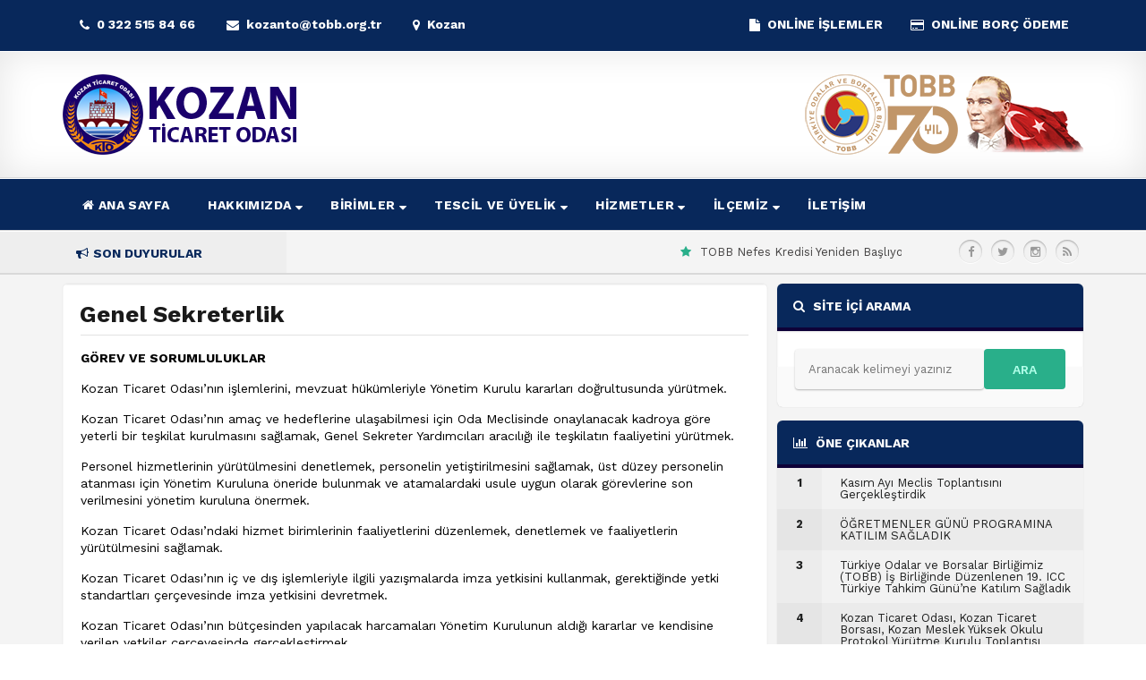

--- FILE ---
content_type: text/html; charset=UTF-8
request_url: https://kozanto.org.tr/genel-sekreterlik/
body_size: 54596
content:
<!doctype html>
<html xmlns="http://www.w3.org/1999/xhtml" dir="ltr" lang="tr">
<head profile="http://gmpg.org/xfn/11">
<meta http-equiv="Content-Type" content="text/html; charset=utf-8" />
<meta http-equiv="content-language" content="TR" />
<meta name="language" content="TR" />
<meta name="viewport" content="width=device-width, initial-scale=1.0, maximum-scale=1.0, user-scalable=no" >
<title>  Genel Sekreterlik - Kozan Ticaret Odası</title>
<link rel="profile" href="http://gmpg.org/xfn/11" />
<link rel="pingback" href="https://kozanto.org.tr/xmlrpc.php" />
<link rel="shortcut icon" href="https://kozanto.org.tr/wp-content/themes/dtema/assets/images/favicon.ico" type="image/x-icon"/>

<link rel="stylesheet" href="https://kozanto.org.tr/wp-content/themes/dtema/assets/styles/main.css"/>
<link rel="stylesheet" href="https://kozanto.org.tr/wp-content/themes/dtema/style.css"/>
<!--[if lt IE 9]>
<script src="https://kozanto.org.tr/wp-content/themes/dtema/assets/scripts/html5shiv.js"></script>
<![endif]-->
    
<meta name='robots' content='max-image-preview:large' />
<link rel="alternate" title="oEmbed (JSON)" type="application/json+oembed" href="https://kozanto.org.tr/wp-json/oembed/1.0/embed?url=https%3A%2F%2Fkozanto.org.tr%2Fgenel-sekreterlik%2F" />
<link rel="alternate" title="oEmbed (XML)" type="text/xml+oembed" href="https://kozanto.org.tr/wp-json/oembed/1.0/embed?url=https%3A%2F%2Fkozanto.org.tr%2Fgenel-sekreterlik%2F&#038;format=xml" />
<style id='wp-img-auto-sizes-contain-inline-css' type='text/css'>
img:is([sizes=auto i],[sizes^="auto," i]){contain-intrinsic-size:3000px 1500px}
/*# sourceURL=wp-img-auto-sizes-contain-inline-css */
</style>
<style id='wp-emoji-styles-inline-css' type='text/css'>

	img.wp-smiley, img.emoji {
		display: inline !important;
		border: none !important;
		box-shadow: none !important;
		height: 1em !important;
		width: 1em !important;
		margin: 0 0.07em !important;
		vertical-align: -0.1em !important;
		background: none !important;
		padding: 0 !important;
	}
/*# sourceURL=wp-emoji-styles-inline-css */
</style>
<style id='wp-block-library-inline-css' type='text/css'>
:root{--wp-block-synced-color:#7a00df;--wp-block-synced-color--rgb:122,0,223;--wp-bound-block-color:var(--wp-block-synced-color);--wp-editor-canvas-background:#ddd;--wp-admin-theme-color:#007cba;--wp-admin-theme-color--rgb:0,124,186;--wp-admin-theme-color-darker-10:#006ba1;--wp-admin-theme-color-darker-10--rgb:0,107,160.5;--wp-admin-theme-color-darker-20:#005a87;--wp-admin-theme-color-darker-20--rgb:0,90,135;--wp-admin-border-width-focus:2px}@media (min-resolution:192dpi){:root{--wp-admin-border-width-focus:1.5px}}.wp-element-button{cursor:pointer}:root .has-very-light-gray-background-color{background-color:#eee}:root .has-very-dark-gray-background-color{background-color:#313131}:root .has-very-light-gray-color{color:#eee}:root .has-very-dark-gray-color{color:#313131}:root .has-vivid-green-cyan-to-vivid-cyan-blue-gradient-background{background:linear-gradient(135deg,#00d084,#0693e3)}:root .has-purple-crush-gradient-background{background:linear-gradient(135deg,#34e2e4,#4721fb 50%,#ab1dfe)}:root .has-hazy-dawn-gradient-background{background:linear-gradient(135deg,#faaca8,#dad0ec)}:root .has-subdued-olive-gradient-background{background:linear-gradient(135deg,#fafae1,#67a671)}:root .has-atomic-cream-gradient-background{background:linear-gradient(135deg,#fdd79a,#004a59)}:root .has-nightshade-gradient-background{background:linear-gradient(135deg,#330968,#31cdcf)}:root .has-midnight-gradient-background{background:linear-gradient(135deg,#020381,#2874fc)}:root{--wp--preset--font-size--normal:16px;--wp--preset--font-size--huge:42px}.has-regular-font-size{font-size:1em}.has-larger-font-size{font-size:2.625em}.has-normal-font-size{font-size:var(--wp--preset--font-size--normal)}.has-huge-font-size{font-size:var(--wp--preset--font-size--huge)}.has-text-align-center{text-align:center}.has-text-align-left{text-align:left}.has-text-align-right{text-align:right}.has-fit-text{white-space:nowrap!important}#end-resizable-editor-section{display:none}.aligncenter{clear:both}.items-justified-left{justify-content:flex-start}.items-justified-center{justify-content:center}.items-justified-right{justify-content:flex-end}.items-justified-space-between{justify-content:space-between}.screen-reader-text{border:0;clip-path:inset(50%);height:1px;margin:-1px;overflow:hidden;padding:0;position:absolute;width:1px;word-wrap:normal!important}.screen-reader-text:focus{background-color:#ddd;clip-path:none;color:#444;display:block;font-size:1em;height:auto;left:5px;line-height:normal;padding:15px 23px 14px;text-decoration:none;top:5px;width:auto;z-index:100000}html :where(.has-border-color){border-style:solid}html :where([style*=border-top-color]){border-top-style:solid}html :where([style*=border-right-color]){border-right-style:solid}html :where([style*=border-bottom-color]){border-bottom-style:solid}html :where([style*=border-left-color]){border-left-style:solid}html :where([style*=border-width]){border-style:solid}html :where([style*=border-top-width]){border-top-style:solid}html :where([style*=border-right-width]){border-right-style:solid}html :where([style*=border-bottom-width]){border-bottom-style:solid}html :where([style*=border-left-width]){border-left-style:solid}html :where(img[class*=wp-image-]){height:auto;max-width:100%}:where(figure){margin:0 0 1em}html :where(.is-position-sticky){--wp-admin--admin-bar--position-offset:var(--wp-admin--admin-bar--height,0px)}@media screen and (max-width:600px){html :where(.is-position-sticky){--wp-admin--admin-bar--position-offset:0px}}

/*# sourceURL=wp-block-library-inline-css */
</style><style id='global-styles-inline-css' type='text/css'>
:root{--wp--preset--aspect-ratio--square: 1;--wp--preset--aspect-ratio--4-3: 4/3;--wp--preset--aspect-ratio--3-4: 3/4;--wp--preset--aspect-ratio--3-2: 3/2;--wp--preset--aspect-ratio--2-3: 2/3;--wp--preset--aspect-ratio--16-9: 16/9;--wp--preset--aspect-ratio--9-16: 9/16;--wp--preset--color--black: #000000;--wp--preset--color--cyan-bluish-gray: #abb8c3;--wp--preset--color--white: #ffffff;--wp--preset--color--pale-pink: #f78da7;--wp--preset--color--vivid-red: #cf2e2e;--wp--preset--color--luminous-vivid-orange: #ff6900;--wp--preset--color--luminous-vivid-amber: #fcb900;--wp--preset--color--light-green-cyan: #7bdcb5;--wp--preset--color--vivid-green-cyan: #00d084;--wp--preset--color--pale-cyan-blue: #8ed1fc;--wp--preset--color--vivid-cyan-blue: #0693e3;--wp--preset--color--vivid-purple: #9b51e0;--wp--preset--gradient--vivid-cyan-blue-to-vivid-purple: linear-gradient(135deg,rgb(6,147,227) 0%,rgb(155,81,224) 100%);--wp--preset--gradient--light-green-cyan-to-vivid-green-cyan: linear-gradient(135deg,rgb(122,220,180) 0%,rgb(0,208,130) 100%);--wp--preset--gradient--luminous-vivid-amber-to-luminous-vivid-orange: linear-gradient(135deg,rgb(252,185,0) 0%,rgb(255,105,0) 100%);--wp--preset--gradient--luminous-vivid-orange-to-vivid-red: linear-gradient(135deg,rgb(255,105,0) 0%,rgb(207,46,46) 100%);--wp--preset--gradient--very-light-gray-to-cyan-bluish-gray: linear-gradient(135deg,rgb(238,238,238) 0%,rgb(169,184,195) 100%);--wp--preset--gradient--cool-to-warm-spectrum: linear-gradient(135deg,rgb(74,234,220) 0%,rgb(151,120,209) 20%,rgb(207,42,186) 40%,rgb(238,44,130) 60%,rgb(251,105,98) 80%,rgb(254,248,76) 100%);--wp--preset--gradient--blush-light-purple: linear-gradient(135deg,rgb(255,206,236) 0%,rgb(152,150,240) 100%);--wp--preset--gradient--blush-bordeaux: linear-gradient(135deg,rgb(254,205,165) 0%,rgb(254,45,45) 50%,rgb(107,0,62) 100%);--wp--preset--gradient--luminous-dusk: linear-gradient(135deg,rgb(255,203,112) 0%,rgb(199,81,192) 50%,rgb(65,88,208) 100%);--wp--preset--gradient--pale-ocean: linear-gradient(135deg,rgb(255,245,203) 0%,rgb(182,227,212) 50%,rgb(51,167,181) 100%);--wp--preset--gradient--electric-grass: linear-gradient(135deg,rgb(202,248,128) 0%,rgb(113,206,126) 100%);--wp--preset--gradient--midnight: linear-gradient(135deg,rgb(2,3,129) 0%,rgb(40,116,252) 100%);--wp--preset--font-size--small: 13px;--wp--preset--font-size--medium: 20px;--wp--preset--font-size--large: 36px;--wp--preset--font-size--x-large: 42px;--wp--preset--spacing--20: 0.44rem;--wp--preset--spacing--30: 0.67rem;--wp--preset--spacing--40: 1rem;--wp--preset--spacing--50: 1.5rem;--wp--preset--spacing--60: 2.25rem;--wp--preset--spacing--70: 3.38rem;--wp--preset--spacing--80: 5.06rem;--wp--preset--shadow--natural: 6px 6px 9px rgba(0, 0, 0, 0.2);--wp--preset--shadow--deep: 12px 12px 50px rgba(0, 0, 0, 0.4);--wp--preset--shadow--sharp: 6px 6px 0px rgba(0, 0, 0, 0.2);--wp--preset--shadow--outlined: 6px 6px 0px -3px rgb(255, 255, 255), 6px 6px rgb(0, 0, 0);--wp--preset--shadow--crisp: 6px 6px 0px rgb(0, 0, 0);}:where(.is-layout-flex){gap: 0.5em;}:where(.is-layout-grid){gap: 0.5em;}body .is-layout-flex{display: flex;}.is-layout-flex{flex-wrap: wrap;align-items: center;}.is-layout-flex > :is(*, div){margin: 0;}body .is-layout-grid{display: grid;}.is-layout-grid > :is(*, div){margin: 0;}:where(.wp-block-columns.is-layout-flex){gap: 2em;}:where(.wp-block-columns.is-layout-grid){gap: 2em;}:where(.wp-block-post-template.is-layout-flex){gap: 1.25em;}:where(.wp-block-post-template.is-layout-grid){gap: 1.25em;}.has-black-color{color: var(--wp--preset--color--black) !important;}.has-cyan-bluish-gray-color{color: var(--wp--preset--color--cyan-bluish-gray) !important;}.has-white-color{color: var(--wp--preset--color--white) !important;}.has-pale-pink-color{color: var(--wp--preset--color--pale-pink) !important;}.has-vivid-red-color{color: var(--wp--preset--color--vivid-red) !important;}.has-luminous-vivid-orange-color{color: var(--wp--preset--color--luminous-vivid-orange) !important;}.has-luminous-vivid-amber-color{color: var(--wp--preset--color--luminous-vivid-amber) !important;}.has-light-green-cyan-color{color: var(--wp--preset--color--light-green-cyan) !important;}.has-vivid-green-cyan-color{color: var(--wp--preset--color--vivid-green-cyan) !important;}.has-pale-cyan-blue-color{color: var(--wp--preset--color--pale-cyan-blue) !important;}.has-vivid-cyan-blue-color{color: var(--wp--preset--color--vivid-cyan-blue) !important;}.has-vivid-purple-color{color: var(--wp--preset--color--vivid-purple) !important;}.has-black-background-color{background-color: var(--wp--preset--color--black) !important;}.has-cyan-bluish-gray-background-color{background-color: var(--wp--preset--color--cyan-bluish-gray) !important;}.has-white-background-color{background-color: var(--wp--preset--color--white) !important;}.has-pale-pink-background-color{background-color: var(--wp--preset--color--pale-pink) !important;}.has-vivid-red-background-color{background-color: var(--wp--preset--color--vivid-red) !important;}.has-luminous-vivid-orange-background-color{background-color: var(--wp--preset--color--luminous-vivid-orange) !important;}.has-luminous-vivid-amber-background-color{background-color: var(--wp--preset--color--luminous-vivid-amber) !important;}.has-light-green-cyan-background-color{background-color: var(--wp--preset--color--light-green-cyan) !important;}.has-vivid-green-cyan-background-color{background-color: var(--wp--preset--color--vivid-green-cyan) !important;}.has-pale-cyan-blue-background-color{background-color: var(--wp--preset--color--pale-cyan-blue) !important;}.has-vivid-cyan-blue-background-color{background-color: var(--wp--preset--color--vivid-cyan-blue) !important;}.has-vivid-purple-background-color{background-color: var(--wp--preset--color--vivid-purple) !important;}.has-black-border-color{border-color: var(--wp--preset--color--black) !important;}.has-cyan-bluish-gray-border-color{border-color: var(--wp--preset--color--cyan-bluish-gray) !important;}.has-white-border-color{border-color: var(--wp--preset--color--white) !important;}.has-pale-pink-border-color{border-color: var(--wp--preset--color--pale-pink) !important;}.has-vivid-red-border-color{border-color: var(--wp--preset--color--vivid-red) !important;}.has-luminous-vivid-orange-border-color{border-color: var(--wp--preset--color--luminous-vivid-orange) !important;}.has-luminous-vivid-amber-border-color{border-color: var(--wp--preset--color--luminous-vivid-amber) !important;}.has-light-green-cyan-border-color{border-color: var(--wp--preset--color--light-green-cyan) !important;}.has-vivid-green-cyan-border-color{border-color: var(--wp--preset--color--vivid-green-cyan) !important;}.has-pale-cyan-blue-border-color{border-color: var(--wp--preset--color--pale-cyan-blue) !important;}.has-vivid-cyan-blue-border-color{border-color: var(--wp--preset--color--vivid-cyan-blue) !important;}.has-vivid-purple-border-color{border-color: var(--wp--preset--color--vivid-purple) !important;}.has-vivid-cyan-blue-to-vivid-purple-gradient-background{background: var(--wp--preset--gradient--vivid-cyan-blue-to-vivid-purple) !important;}.has-light-green-cyan-to-vivid-green-cyan-gradient-background{background: var(--wp--preset--gradient--light-green-cyan-to-vivid-green-cyan) !important;}.has-luminous-vivid-amber-to-luminous-vivid-orange-gradient-background{background: var(--wp--preset--gradient--luminous-vivid-amber-to-luminous-vivid-orange) !important;}.has-luminous-vivid-orange-to-vivid-red-gradient-background{background: var(--wp--preset--gradient--luminous-vivid-orange-to-vivid-red) !important;}.has-very-light-gray-to-cyan-bluish-gray-gradient-background{background: var(--wp--preset--gradient--very-light-gray-to-cyan-bluish-gray) !important;}.has-cool-to-warm-spectrum-gradient-background{background: var(--wp--preset--gradient--cool-to-warm-spectrum) !important;}.has-blush-light-purple-gradient-background{background: var(--wp--preset--gradient--blush-light-purple) !important;}.has-blush-bordeaux-gradient-background{background: var(--wp--preset--gradient--blush-bordeaux) !important;}.has-luminous-dusk-gradient-background{background: var(--wp--preset--gradient--luminous-dusk) !important;}.has-pale-ocean-gradient-background{background: var(--wp--preset--gradient--pale-ocean) !important;}.has-electric-grass-gradient-background{background: var(--wp--preset--gradient--electric-grass) !important;}.has-midnight-gradient-background{background: var(--wp--preset--gradient--midnight) !important;}.has-small-font-size{font-size: var(--wp--preset--font-size--small) !important;}.has-medium-font-size{font-size: var(--wp--preset--font-size--medium) !important;}.has-large-font-size{font-size: var(--wp--preset--font-size--large) !important;}.has-x-large-font-size{font-size: var(--wp--preset--font-size--x-large) !important;}
/*# sourceURL=global-styles-inline-css */
</style>

<style id='classic-theme-styles-inline-css' type='text/css'>
/*! This file is auto-generated */
.wp-block-button__link{color:#fff;background-color:#32373c;border-radius:9999px;box-shadow:none;text-decoration:none;padding:calc(.667em + 2px) calc(1.333em + 2px);font-size:1.125em}.wp-block-file__button{background:#32373c;color:#fff;text-decoration:none}
/*# sourceURL=/wp-includes/css/classic-themes.min.css */
</style>
<script type="text/javascript" src="https://kozanto.org.tr/wp-content/themes/dtema/admin/js/javas.js?ver=1.0" id="javas-js"></script>
<link rel="https://api.w.org/" href="https://kozanto.org.tr/wp-json/" /><link rel="alternate" title="JSON" type="application/json" href="https://kozanto.org.tr/wp-json/wp/v2/pages/33" /><link rel="EditURI" type="application/rsd+xml" title="RSD" href="https://kozanto.org.tr/xmlrpc.php?rsd" />
<link rel="canonical" href="https://kozanto.org.tr/genel-sekreterlik/" />
<link rel='shortlink' href='https://kozanto.org.tr/?p=33' />

</head>

<body>

<nav>
<div class="container">

<div class="left-side">
<ul id="menu-ust-menu" class="navbar"><li id="menu-item-19"><a href="tel:+903225158466" class="we"><i class=""></i><i class="fa fa-phone"></i> 0 322 515 84 66</a></li>
<li id="menu-item-20"><a href="mailto:kozanto@tobb.org.tr" class="we"><i class=""></i><i class="fa fa-envelope"></i> kozanto@tobb.org.tr</a></li>
<li id="menu-item-21"><a href="http://$" class="we"><i class=""></i><i class="fa fa-map-marker"></i> Kozan</a></li>
</ul></div>

<div class="right-side">
<ul class="user-panel">
<li><a target="_blank" href="https://uye.tobb.org.tr/organizasyon/firma-index.jsp"><i class="fa fa-file"></i> ONLİNE İŞLEMLER</a></li>
<li><a target="_blank" href="https://uye.tobb.org.tr/organizasyon/firma-index.jsp"><i class="fa fa-credit-card"></i> ONLİNE BORÇ ÖDEME</a></li>
</ul>
</div>

</div>
</nav>

<header>
<div class="top">
<div class="container">


<div class="logo">
<a href="https://kozanto.org.tr" title="Kozan Ticaret Odası">
<img src="https://kozanto.org.tr/wp-content/uploads/2023/02/KOZANTCARETODASILOGO.png" alt="Kozan Ticaret Odası">
</a>
</div>



    
<div class="donation">
<img height="90" src="https://kozanto.org.tr/wp-content/uploads/2023/02/TOBB_70_yil.png" />
</div>


</div>
</div>

<div class="middle">
<div class="container">
<div class="nav-toggle"><i class="fa fa-bars"></i> MENÜ</div>
<ul id="menu-ana-menu" class=""><li id="menu-item-1358"><a href="https://kozanto.org.tr/"><span class="name"><i class="fa fa-home"></i> ANA SAYFA</span><span class="info"></span></a></li>
<li id="menu-item-1368"><a href="#"><span class="name">HAKKIMIZDA <i class="fa fa-sort-down"></i></span><span class="info"></span></a>
<ul class="sub-menu">
	<li id="menu-item-1320"><a href="https://kozanto.org.tr/yonetim-kurulu/"><span class="name">Yönetim Kurulu</span><span class="info"></span></a></li>
	<li id="menu-item-1321"><a href="https://kozanto.org.tr/genel-sekreterlik/"><span class="name">Genel Sekreterlik</span><span class="info"></span></a></li>
	<li id="menu-item-1322"><a href="https://kozanto.org.tr/meclis/"><span class="name">Meclis</span><span class="info"></span></a></li>
	<li id="menu-item-1323"><a href="https://kozanto.org.tr/stratejik-planlar/"><span class="name">Stratejik Planlar</span><span class="info"></span></a></li>
	<li id="menu-item-1324"><a href="https://kozanto.org.tr/tarihce/"><span class="name">Tarihçe</span><span class="info"></span></a></li>
	<li id="menu-item-1325"><a href="https://kozanto.org.tr/cografi-isaretlerimiz/"><span class="name">Coğrafi İşaretlerimiz</span><span class="info"></span></a></li>
	<li id="menu-item-1326"><a href="https://kozanto.org.tr/meslek-komiteleri/"><span class="name">Meslek Komiteleri</span><span class="info"></span></a></li>
	<li id="menu-item-1520"><a href="https://kozanto.org.tr/kalite-politikamiz/"><span class="name">Kalite Politikamız</span><span class="info"></span></a></li>
	<li id="menu-item-1327"><a href="https://kozanto.org.tr/misyon-ve-vizyon/"><span class="name">Misyon ve Vizyon</span><span class="info"></span></a></li>
	<li id="menu-item-1328"><a href="https://kozanto.org.tr/organizasyon-semasi/"><span class="name">Organizasyon Şeması</span><span class="info"></span></a></li>
</ul>
</li>
<li id="menu-item-1370"><a href="#"><span class="name">BİRİMLER <i class="fa fa-sort-down"></i></span><span class="info"></span></a>
<ul class="sub-menu">
	<li id="menu-item-1334"><a href="https://kozanto.org.tr/genel-sekreterlik/"><span class="name">Genel Sekreterlik</span><span class="info"></span></a></li>
	<li id="menu-item-1330"><a href="https://kozanto.org.tr/kosgeb-temsilciligi/"><span class="name">KOSGEB Temsilciliği</span><span class="info"></span></a></li>
	<li id="menu-item-1331"><a href="https://kozanto.org.tr/mali-isler/"><span class="name">Mali İşler</span><span class="info"></span></a></li>
	<li id="menu-item-1332"><a href="https://kozanto.org.tr/oda-sicil/"><span class="name">Oda Sicil</span><span class="info"></span></a></li>
	<li id="menu-item-1333"><a href="https://kozanto.org.tr/ticaret-sicil/"><span class="name">Ticaret Sicil</span><span class="info"></span></a></li>
</ul>
</li>
<li id="menu-item-1371"><a href="#"><span class="name">TESCİL VE ÜYELİK <i class="fa fa-sort-down"></i></span><span class="info"></span></a>
<ul class="sub-menu">
	<li id="menu-item-1353"><a href="https://kozanto.org.tr/gercek-kisi/"><span class="name">Gerçek Kişi</span><span class="info"></span></a></li>
	<li id="menu-item-1356"><a href="https://kozanto.org.tr/limited-sirketi/"><span class="name">Limited Şirketi</span><span class="info"></span></a></li>
	<li id="menu-item-1349"><a href="https://kozanto.org.tr/anonim-sirketi/"><span class="name">Anonim Şirketi</span><span class="info"></span></a></li>
	<li id="menu-item-1355"><a href="https://kozanto.org.tr/kooperatif/"><span class="name">Kooperatif</span><span class="info"></span></a></li>
	<li id="menu-item-1352"><a href="https://kozanto.org.tr/dernek-vakif-vb-isletmeler/"><span class="name">Dernek Vakıf Vb. İşletmeler</span><span class="info"></span></a></li>
	<li id="menu-item-1354"><a href="https://kozanto.org.tr/kollektif-sirketler/"><span class="name">Kollektif Şirketler</span><span class="info"></span></a></li>
	<li id="menu-item-1357"><a href="https://kozanto.org.tr/tur-degistirme-islemleri/"><span class="name">Tür Değiştirme İşlemleri</span><span class="info"></span></a></li>
	<li id="menu-item-1351"><a href="https://kozanto.org.tr/bolunme-islemleri/"><span class="name">Bölünme İşlemleri</span><span class="info"></span></a></li>
	<li id="menu-item-1350"><a href="https://kozanto.org.tr/birlesme-islemleri/"><span class="name">Birleşme İşlemleri</span><span class="info"></span></a></li>
</ul>
</li>
<li id="menu-item-1372"><a href="#"><span class="name">HİZMETLER <i class="fa fa-sort-down"></i></span><span class="info"></span></a>
<ul class="sub-menu">
	<li id="menu-item-1359"><a href="https://kozanto.org.tr/ekspertiz-raporlari/"><span class="name">Ekspertiz Raporları</span><span class="info"></span></a></li>
	<li id="menu-item-1360"><a href="https://kozanto.org.tr/imalat-yeterlilik-belgesi/"><span class="name">İş Makinesi Tescil İşlemleri</span><span class="info"></span></a></li>
	<li id="menu-item-1362"><a href="https://kozanto.org.tr/yerli-mali-belgesi/"><span class="name">Yerli Malı Belgesi</span><span class="info"></span></a></li>
	<li id="menu-item-1361"><a href="https://kozanto.org.tr/kapasite-raporu/"><span class="name">Kapasite Raporu</span><span class="info"></span></a></li>
	<li id="menu-item-1531"><a href="https://kozanto.org.tr/k-yetki-belgesi/"><span class="name">K Yetki Belgesi</span><span class="info"></span></a></li>
	<li id="menu-item-1994"><a href="https://kozanto.org.tr/banka-hesaplari/"><span class="name">Banka Hesapları</span><span class="info"></span></a></li>
</ul>
</li>
<li id="menu-item-1373"><a href="#"><span class="name">İLÇEMİZ   <i class="fa fa-sort-down"></i></span><span class="info"></span></a>
<ul class="sub-menu">
	<li id="menu-item-1364"><a href="https://kozanto.org.tr/kozan-tarihi/"><span class="name">Kozan Tarihi</span><span class="info"></span></a></li>
</ul>
</li>
<li id="menu-item-1366"><a href="https://kozanto.org.tr/iletisim/"><span class="name">İLETİŞİM</span><span class="info"></span></a></li>
</ul></div>
</div>

<div class="clr"></div>

<div class="bottom">
<div class="container">

<div class="announcement"><div class="title"><i class="fa fa-bullhorn"></i><strong>SON DUYURULAR</strong></div></div>
<div class="marquee">
<a href="https://kozanto.org.tr/tobb-nefes-kredisi-yeniden-basliyor/" title="TOBB Nefes Kredisi Yeniden Başlıyor"><i class="fa fa-star"></i>TOBB Nefes Kredisi Yeniden Başlıyor</a>
<a href="https://kozanto.org.tr/2025-yili-destek-programlari-bilgilendirme-toplantisi/" title="2025 YILI DESTEK PROGRAMLARI BİLGİLENDİRME TOPLANTISI"><i class="fa fa-star"></i>2025 YILI DESTEK PROGRAMLARI BİLGİLENDİRME TOPLANTISI</a>
<a href="https://kozanto.org.tr/sanayi-sicil-belgesi-hakkinda-duyuru/" title="Sanayi Sicil Belgesi Hakkında Duyuru"><i class="fa fa-star"></i>Sanayi Sicil Belgesi Hakkında Duyuru</a>
<a href="https://kozanto.org.tr/duyuru/" title="DUYURU !"><i class="fa fa-star"></i>DUYURU !</a>
<a href="https://kozanto.org.tr/kozan-organize-sanayi-bolgesi-osb-mutesebbis-heyeti-toplantisi-adana-valimiz-sn-yavuz-selim-kosger-baskanliginda-gerceklestirildi/" title="Kozan Organize Sanayi Bölgesi (OSB) Müteşebbis Heyeti Toplantısı Adana Valimiz Sn. Yavuz Selim KÖŞGER başkanlığında gerçekleştirildi"><i class="fa fa-star"></i>Kozan Organize Sanayi Bölgesi (OSB) Müteşebbis Heyeti Toplantısı Adana Valimiz Sn. Yavuz Selim KÖŞGER başkanlığında gerçekleştirildi</a>
   
</div>

<div class="social">
<ul>
<li><a target="_blank" href="#" class="fa fa-facebook-f we-circle"></a></li><li><a target="_blank" href="#" class="fa fa-twitter we-circle"></a></li><li><a target="_blank" href="#" class="fa fa-instagram we-circle"></a></li><li><a target="_blank" href="#" class="fa fa-rss we-circle"></a></li></ul>
</div>

</div>
</div>
</header>
<main role="main">

<div class="container">

<section class="main-content">


<article class="post-page">
<div class="panel">

<div class="panel-content">

<div class="post-title"><h1>Genel Sekreterlik</h1></div>

<div class="post-meta clear">

</div>



<div class="post-content">
<p><strong>GÖREV VE SORUMLULUKLAR</strong></p>
<p>Kozan Ticaret Odası’nın işlemlerini, mevzuat hükümleriyle Yönetim Kurulu kararları doğrultusunda yürütmek.</p>
<p>Kozan Ticaret Odası’nın amaç ve hedeflerine ulaşabilmesi için Oda Meclisinde onaylanacak kadroya göre yeterli bir teşkilat kurulmasını sağlamak, Genel Sekreter Yardımcıları aracılığı ile teşkilatın faaliyetini yürütmek.</p>
<p>Personel hizmetlerinin yürütülmesini denetlemek, personelin yetiştirilmesini sağlamak, üst düzey personelin atanması için Yönetim Kuruluna öneride bulunmak ve atamalardaki usule uygun olarak görevlerine son verilmesini yönetim kuruluna önermek.</p>
<p>Kozan Ticaret Odası’ndaki hizmet birimlerinin faaliyetlerini düzenlemek, denetlemek ve faaliyetlerin yürütülmesini sağlamak.</p>
<p>Kozan Ticaret Odası’nın iç ve dış işlemleriyle ilgili yazışmalarda imza yetkisini kullanmak, gerektiğinde yetki standartları çerçevesinde imza yetkisini devretmek.</p>
<p>Kozan Ticaret Odası’nın bütçesinden yapılacak harcamaları Yönetim Kurulunun aldığı kararlar ve kendisine verilen yetkiler çerçevesinde gerçekleştirmek.</p>
<p>Yönetim Kurulunca saptanan miktar kadar harcamayı, sonradan Yönetim Kurulu’nun onayına sunmak şartıyla re’sen yapmak.</p>
<p>Mevzuat, Oda Meclisi ve Yönetim Kurulunun almış olduğu kararlar çerçevesinde, Kozan Ticaret Odası hizmet birimlerinin yetkilerini kullanabilmelerini ve görevlerini eksiksiz yapabilmelerini sağlamak için her türlü tedbiri almak.</p>
<p>Oda Meclisi ve Yönetim Kurulu toplantılarına oy sahibi olarak katılmak. Oda Meclisi ve Yönetim Kurulu’nun zamanında toplanabilmesi için her türlü hazırlıkları yapmak.</p>
<p>Oda Meclisince seçilmiş olan komisyonların konuları inceleyebilmeleri için konuların özelliklerine göre, Oda Meclisinin toplantısından önce bu komisyon üyelerinin çağrılmasını sağlamak ve toplantılar için gerekli her türlü hazırlıları yapmak.</p>
<p>Oda Meclisi ve Yönetim Kurulu karar ve tutanaklarının gereğinin yerine getirilmesini ve saklanmasını sağlamak.</p>
<p>Oda Meclisinin ve Yönetim Kurulunun gündemini hazırlayıp başkanlarına sunmak. Yönetim Kurulu kararlarını izlemek ve sonuçlandırmak.</p>
<p>Yönetim Kurulu yıllık faaliyet raporunun zamanında düzenlenmesini sağlamak.Kozan Ticaret Odası’nın yıllık gelir ve gider bütçesini yönetim kuruluna sunmak üzere muhasip üye ile birlikte hazırlamak.</p>
<p>Ayda bir Kozan Ticaret Odası’nın mali durumunu gösteren bir çizelge (mizan) ile Yönetim Kuruluna açıklamada bulunmak, Oda müşavirlerinden bilgi almak, müşavirlerin Odaya yararlı olmaları için her türlü tedbiri almak.</p>
<p>Odanın yayın organlarını düzenlemek, gazete ve dergilerin, monografilerin, basılı etüt raporlarının uygun bir şekilde çıkarılmasını sağlamak. Üye ve oda memurlarının mesleki bilgilerinin geliştirilmesini, hükümet kararları, dünya piyasaları ve diğer mesleki konularda aydınlatılmaları için gerekli önlemleri Yönetim Kuruluna önermek.</p>
<p>TOBB ve Bakanlıklarca istenen bilgi ve görüşlerin zamanında verilmesini sağlamak, bu konuda Yönetim Kuruluna bilgi vermek suretiyle her türlü çalışma ve hazırlıkları düzenlemek. TOBB ve Bakanlıklarca verilecek görevlerin, mevzuat ve Oda yetkili organlarının kararları çerçevesinde yerine getirilmesini sağlamak. · Yabancı ülkelerin oda ve borsalarınca düzenlenen raporları inceleyerek, Türkiye’yi ilgilendiren bölümlerini yayınlamak.</p>
<p>Milli ve milletlerarası sergi, fuar ve panayırlara iştirak için hazırlıların yürütülmesini sağlamak.</p>
<p>Kuruluş kanunu çerçevesinde Odanın sürekli ve sistematik gelişmesini ve büyümesini sağlayacak politikaları oluşturmak.</p>
<p>Oluşturulan politikalar doğrultusunda Odanın hedeflerini tespit etmek. Planlanan hedeflerin gerçekleştirilmesi için mevcut organizasyonun eksikliklerini gidermek, sürekli güncel kalmasını sağlamak, Genel Sekreter Yardımcılıklarının tam uyum içinde çalışması amacıyla bölümler arası gerekli ve yeterli koordinasyonu sağlamak Planlanan hedeflerin gerçekleştirilmesi için Genel Sekreter Yardımcıları ile beraber uygulanabilir ve gerçekçi stratejiler belirlemek, bu stratejiler çerçevesinde yürütülen tüm faaliyetleri takip ve kontrol etmek.</p>
<p>Yürütülen fonksiyonlarla ilgili yıllık faaliyet sonuçlarını Yönetim Kuruluna düzenli raporlar halinde sunmak ve yapılacak yeni proje yatırımları ile ilgili kararkarın alınabilmesi için gerekli verileri oluşturmak. Oda organizasyonundaki tüm çalışanların yetki ve sorumluluklarını belirlemek ve tüm çalışanları bu çerçevede görevlendirmek, verimli çalışmalarını sağlamak ve bu doğrultuda motive etmek.</p>
<p>Odanın ihtiyacı olan nitelikli iş gücünü temin etmek, var olan iş gücünün niteliklerinin artırılması ve nitelikli veya nitelikleri artırılmış iş gücünün bünyede tutulması için gerekli tedbirleri almak.</p>
<p>Odanın etkinliğini artırmaya yönelik olarak ülkedeki siyasi, ekonomik ve teknik gelişmeleri sürekli izlemek, mevcut durumun analizini yapmak veya yaptırmak suretiyle, uygulanabilir, rasyonel kararlar almak ve bu kararların çalışanlar tarafından tam ve eksiksiz benimsenmesini, uygulanmasını sağlamak, uygulamaları izlemek ve kontrol etmek ve sonuçlanmasını sağlamak.</p>
<p>Yasal, teknik veya ekonomik, ulusal veya uluslararası kanun, mevzuat veya standartlarla ilgili değişikliklerin sürekli izlenmesini sağlamak ve Oda personeli ile üyeleri sürekli bilgilendirmek. Oda içindeki katılımcı ve yeniliklere açık yönetim anlayışını tüm yönetim kademelerinde tesis etmek suretiyle etkinleştirmek ve sürekliliğini sağlamak, araştırma ve geliştirme faaliyetlerini yönlendirmek, güçlendirmek ve kalıcı kılmak.</p>
<p>Kanun, tüzük ve yönetmeliklerle Oda Meclisi ve Yönetim Kurulunun verdiği direktifler doğrultusunda çalışmalarını sürdürmek, sorumluluğu içerisindeki tüm çalışanları Oda menfaatleri doğrultusunda etkin ve verimli bir şekilde sevk ve idare etmek.</p>
<div class="video-alani"></div>
</div>

</div>

</div>
</article>


           
</section>

<aside class="sidebar">


         
<div class="widget">
<div class="panel">
<div class="panel-head"><div class="title"><i class="fa fa-search"></i> SİTE İÇİ ARAMA</div></div>
<div class="panel-content" >
<form id="searchform" method="get" action="/index.php">
<input class="arainput" type="text" name="s" placeholder="Aranacak kelimeyi yazınız">
<button class="arasubmit" type="submit" id="searchbutton">ARA</button>
</form>
</div>
</div>
</div>
   
            
<div class="widget">
<div class="panel">
<div class="panel-head"><div class="title"><i class="fa fa-bar-chart"></i> ÖNE ÇIKANLAR</div></div>
<ul class="list">
<li><a href="https://kozanto.org.tr/kasim-ayi-meclis-toplantisini-gerceklestirdik-2/" title="Kasım Ayı Meclis Toplantısını Gerçekleştirdik"><span>1</span><span>Kasım Ayı Meclis Toplantısını Gerçekleştirdik</span></a></li>                     
<li><a href="https://kozanto.org.tr/ogretmenler-gunu-programina-katilim-sagladik/" title="ÖĞRETMENLER GÜNÜ PROGRAMINA KATILIM SAĞLADIK"><span>2</span><span>ÖĞRETMENLER GÜNÜ PROGRAMINA KATILIM SAĞLADIK</span></a></li>                     
<li><a href="https://kozanto.org.tr/turkiye-odalar-ve-borsalar-birligimiz-tobb-is-birliginde-duzenlenen-19-icc-turkiye-tahkim-gunune-katilim-sagladik/" title="Türkiye Odalar ve Borsalar Birliğimiz (TOBB) İş Birliğinde Düzenlenen 19. ICC Türkiye Tahkim Günü’ne Katılım Sağladık"><span>3</span><span>Türkiye Odalar ve Borsalar Birliğimiz (TOBB) İş Birliğinde Düzenlenen 19. ICC Türkiye Tahkim Günü’ne Katılım Sağladık</span></a></li>                     
<li><a href="https://kozanto.org.tr/kozan-ticaret-odasi-kozan-ticaret-borsasi-kozan-meslek-yuksek-okulu-protokol-yurutme-kurulu-toplantisi-yapildi/" title="Kozan Ticaret Odası, Kozan Ticaret Borsası, Kozan Meslek Yüksek Okulu Protokol Yürütme Kurulu Toplantısı Yapıldı"><span>4</span><span>Kozan Ticaret Odası, Kozan Ticaret Borsası, Kozan Meslek Yüksek Okulu Protokol Yürütme Kurulu Toplantısı Yapıldı</span></a></li>                     
<li><a href="https://kozanto.org.tr/adana-il-tarim-fuarina-katilim-sagladik/" title="ADANA İL TARIM FUARINA KATILIM SAĞLADIK"><span>5</span><span>ADANA İL TARIM FUARINA KATILIM SAĞLADIK</span></a></li>                     
</ul>
</div>
</div>
</aside>  
</div>

</main>

<div style="clear: both;"></div>

<footer>

<div class="top">
<div class="container" id="footerm">
<div class="contact clear">

<div class="email">
<span class="icon fa fa-envelope-o"></span>
<h3>
<span class="name">
<strong>E-POSTA</strong>
</span><a href="#footerm">kozanto@tobb.org.tr</a></h3>
</div>

<div class="email">
<span class="icon fa fa-phone"></span>
<h3>
<span class="name"><strong>TELEFON</strong></span>
<a href="#footerm">03225158466</a>
</h3>
</div>

<div class="emailx">
<span class="icon fa fa-phone"></span>
<h3>
<span class="name"><strong>ADRES</strong></span>
<a href="#footerm">Cumhuriyet Mah. Emniyet Sk. No:4  Kozan, Adana</a>
</h3>
</div>
            
</div>
<div class="rocket"></div>
</div>
</div>


<div class="haritam">
<img src="https://kozanto.org.tr/wp-content/themes/dtema/assets/images/footer-arkaplan.jpg" alt="footer" />
</div>


<style>
@media(max-width:767px){
    .menuduzen {
        width: 100%;
    }
}
@media(min-width:768px){
    .menuduzen {
        width: 33%;
    }
}

</style>

<div class="map-bg">

<div class="middle">
<div class="container">
<ul id="menu-footer-menu-1" class="menuduzen"><li id="menu-item-264" class="menu-item menu-item-type-custom menu-item-object-custom menu-item-264"><a href="#"><b>KURUMSAL</b></a></li>
<li id="menu-item-262" class="menu-item menu-item-type-post_type menu-item-object-page menu-item-262"><a href="https://kozanto.org.tr/tarihce/">Tarihçe</a></li>
<li id="menu-item-260" class="menu-item menu-item-type-post_type menu-item-object-page menu-item-260"><a href="https://kozanto.org.tr/misyon-ve-vizyon/">Misyon ve Vizyon</a></li>
<li id="menu-item-261" class="menu-item menu-item-type-post_type menu-item-object-page menu-item-261"><a href="https://kozanto.org.tr/organizasyon-semasi/">Organizasyon Şeması</a></li>
<li id="menu-item-263" class="menu-item menu-item-type-post_type menu-item-object-page menu-item-263"><a href="https://kozanto.org.tr/yonetim-kurulu/">Yönetim Kurulu</a></li>
<li id="menu-item-259" class="menu-item menu-item-type-post_type menu-item-object-page menu-item-259"><a href="https://kozanto.org.tr/meclis/">Meclis</a></li>
</ul><ul id="menu-2" class="menuduzen"><li id="menu-item-253" class="menu-item menu-item-type-custom menu-item-object-custom menu-item-253"><a href="#"><b>BİRİMLER</b></a></li>
<li id="menu-item-248" class="menu-item menu-item-type-post_type menu-item-object-page current-menu-item page_item page-item-33 current_page_item menu-item-248"><a href="https://kozanto.org.tr/genel-sekreterlik/" aria-current="page">Genel Sekreterlik</a></li>
<li id="menu-item-249" class="menu-item menu-item-type-post_type menu-item-object-page menu-item-249"><a href="https://kozanto.org.tr/kosgeb-temsilciligi/">KOSGEB Temsilciliği</a></li>
<li id="menu-item-250" class="menu-item menu-item-type-post_type menu-item-object-page menu-item-250"><a href="https://kozanto.org.tr/mali-isler/">Mali İşler</a></li>
<li id="menu-item-251" class="menu-item menu-item-type-post_type menu-item-object-page menu-item-251"><a href="https://kozanto.org.tr/oda-sicil/">Oda Sicil</a></li>
<li id="menu-item-252" class="menu-item menu-item-type-post_type menu-item-object-page menu-item-252"><a href="https://kozanto.org.tr/ticaret-sicil/">Ticaret Sicil</a></li>
</ul><ul id="menu-footer-menu-3" class="menuduzen"><li id="menu-item-258" class="menu-item menu-item-type-custom menu-item-object-custom menu-item-258"><a href="#"><b>HİZMETLER</b></a></li>
<li id="menu-item-254" class="menu-item menu-item-type-post_type menu-item-object-page menu-item-254"><a href="https://kozanto.org.tr/ekspertiz-raporlari/">Ekspertiz Raporları</a></li>
<li id="menu-item-255" class="menu-item menu-item-type-post_type menu-item-object-page menu-item-255"><a href="https://kozanto.org.tr/imalat-yeterlilik-belgesi/">İş Makinesi Tescil İşlemleri</a></li>
<li id="menu-item-256" class="menu-item menu-item-type-post_type menu-item-object-page menu-item-256"><a href="https://kozanto.org.tr/kapasite-raporu/">Kapasite Raporu</a></li>
<li id="menu-item-257" class="menu-item menu-item-type-post_type menu-item-object-page menu-item-257"><a href="https://kozanto.org.tr/yerli-mali-belgesi/">Yerli Malı Belgesi</a></li>
</ul></div>
</div>

<div class="bottom">
<div class="container">

<div class="copyright">
<span>Kozan Ticaret Odası</span> Copyright © 2023 Tüm Hakları Saklıdır | Web Tasarım Yazılım <a href=</div>

<ul class="social">
<li class="we-circle"><a target="_blank" href="#" class="fa fa-facebook-f"></a></li> 
<li class="we-circle"><a target="_blank" href="#" class="fa fa-twitter"></a></li> 
<li class="we-circle"><a target="_blank" href="#" class="fa fa-google-plus"></a></li> 
<li class="we-circle"><a target="_blank" href="#" class="fa fa-rss"></a></li></ul>

</div>
</div>

</div>
</footer>


<div id="popup-register" class="m-popup mfp-hide">
<div class="popup-head"><span class="icon"><i class="fa fa-user-plus"></i></span><span class="title"><strong>ÜYE KAYIT</strong> FORMU</span></div>
<div class="popup-content">
<form action="https://kozanto.org.tr/uye-paneli" name="formUyeKayit" id="formUyeKayit" method="post" enctype="multipart/form-data">
<ul class="form">
<li><input name="textboxKullaniciAdi" type="text" placeholder="Kullanıcı Adı ( Türkçe karakter ve boşluk kullanmayın )"></li>
<li><input name="textboxAdi" type="text" placeholder="Adınız"></li>
<li><input name="textboxSoyAdi" type="text" placeholder="Soyadınız"></li>
<li><input name="textboxSifre" type="password" placeholder="Şifreniz"></li>
<li><input name="textboxEPosta" type="email" placeholder="E-posta adresinizi giriniz"></li>
<li><input name="uyelik" type="hidden" readonly value="evet"></li>
<li><button type="submit" class="we"><strong>HESABIMI</strong> OLUŞTUR</button></li>
<li class="text">zaten kayıtlı mısın? hemen <a href="#popup-login" class="open-popup-link"><strong>giriş yap.</strong></a></li>
</ul>
</form>
</div>
</div>

<div id="popup-login" class="m-popup mfp-hide">
<div class="popup-head"><span class="icon"><i class="fa fa-user"></i></span><span class="title"><strong>ÜYE GİRİŞ</strong> FORMU</span></div>
<div class="popup-content">
<form name="loginform" id="loginform" action="https://kozanto.org.tr/wp-login.php" method="post">
<ul class="form">
<li><span class="title"><i class="fa fa-user"></i> Kullanıcı adınız</span><input name="log" type="text" placeholder="Kullanıcı Adınız"></li>
<li><span class="title"><i class="fa fa-lock"></i> Şifreniz</span><input name="pwd" type="password" placeholder="Şifreniz"></li>
<li><input type="hidden" name="redirect_to" value="https://kozanto.org.tr/uye-paneli"/></li>
<li><button type="submit" class="we"><strong>HESABA</strong> GİRİŞ YAP</button></li>
<li class="black">
<div class="clear">
<div class="half m-left"><a href="https://kozanto.org.tr/sifre-hatirlatma"><i class="fa fa-unlock"></i><strong>şifremi</strong> unuttum</a></div>
<div class="half m-right" style="text-align: right"><a href="#popup-register" class="open-popup-link">Hemen <strong>kayıt ol</strong></a></div>
</div>
</li>
</ul>
</form>
</div>
</div>



<style type="text/css">

main article.post-page .cover-image { 
    //background: url("https://kozanto.org.tr/wp-content/themes/dtema/assets/images/cover-image.png") no-repeat top center; 
    background-image: linear-gradient(#08285b, #08285b);
}

//main article.post-page .cover-imagex { background: url("https://kozanto.org.tr/wp-content/themes/dtema/assets/images/golge.png") no-repeat top center; }

section.banner .user-profile .cover-image { background: url("https://kozanto.org.tr/wp-content/themes/dtema/assets/images/user-cover.png") no-repeat top center; }

nav { background-color: #08285b; }
nav:before { background-color: #08285b; }
nav:after, nav:before { background-color: #08285b; }
nav ul.navbar li.active { -webkit-box-shadow: inset 2px 2px 15px #08285b; -moz-box-shadow: inset 2px 2px 15px #08285b; box-shadow: inset 2px 2px 15px #08285b; }
nav ul.navbar li:hover { -webkit-box-shadow: inset 2px 2px 15px #08285b; -moz-box-shadow: inset 2px 2px 15px #08285b; box-shadow: inset 2px 2px 15px #08285b; }
nav ul.navbar li a { color: #ffffff; font-weight: 700; text-shadow: 1px 1px 1px #08285b; }
.nav-dropdown { background-color: #08285b; border: 4px solid #08285b; }
.nav-dropdown ul li { border-bottom: 1px solid #08285b; }
.nav-dropdown ul li:hover { background-color: #08285b; }
.nav-dropdown ul li a { color: #ffffff; }

nav .right-side { background-color: #08285b; border-bottom: 4px solid #08285b; border-top: 2px solid #08285b; }
nav .right-side:before { background-color: #08285b; border-bottom: 4px solid #08285b; border-top: 2px solid #08285b; }
nav ul.user-panel li.active { -webkit-box-shadow: inset 2px 2px 15px #08285b; -moz-box-shadow: inset 2px 2px 15px #08285b; box-shadow: inset 2px 2px 15px #08285b; }
nav ul.user-panel li:hover { -webkit-box-shadow: inset 2px 2px 15px #08285b; -moz-box-shadow: inset 2px 2px 15px #08285b; box-shadow: inset 2px 2px 15px #08285b; }

nav ul.user-panel li:after { border-bottom-color: #08285b; }
nav ul li:after { border-bottom: 5px solid #08285b; }
nav ul.user-panel li a { color:#ffffff;text-shadow: 1px 1px 1px #08285b; }

nav ul.user-panel li:hover a { color: #dbdbdb; }
nav ul.user-panel li.active a { color: #dbdbdb; }
nav ul.navbar li:hover a { color: #dbdbdb; }
nav ul.navbar li.active a { color: #dbdbdb; }

nav ul.navbar li { border-right:1px solid #08285b; }
nav ul.user-panel li { border-right:1px solid #08285b; }

header .middle { border-top: 1px solid #d9d9d9; border-bottom: 1px solid #d9d9d9; background-image: linear-gradient(#08285b, #08285b); }
header .middle:before { background-color: #fff; }
header .middle:after { background-color: #fff; }
header .middle .nav-toggle { color: #FFF;	}
header .middle .container > ul > li { border-right: 1px solid #08285b; }
header .middle .container > ul > li:hover {-webkit-box-shadow: inset 0 0 15px #08285b;-moz-box-shadow: inset 0 0 15px #08285b;box-shadow: inset 0 0 15px #08285b; }
header .middle .container > ul > li.active { -webkit-box-shadow: inset 0 0 15px #08285b; -moz-box-shadow: inset 0 0 15px #08285b;box-shadow: inset 0 0 15px #08285b; }
header .middle .container > ul > li > a {color: #ffffff;}


header .middle .container > ul > li ul { background-color: #f2f2f2; border: 1px solid #d9d9d9; }
header .middle .container > ul > li ul li { border-bottom: 1px solid #d9d9d9; }
header .middle .container > ul > li ul li:hover {background-color: #f9f9f9; }
header .middle .container > ul > li ul li:hover {background-color: #f9f9f9; }
header .middle .container > ul > li ul li a {color: #08285b;}
header .middle .container > ul > li > a { color: #ffffff; }


main .panel .panel-head { background-color: #08285b; border-bottom:4px solid #0e0138; }
header .bottom { background-color: #f4f4f4; border-bottom: 1px solid #d9d9d9; }
header .bottom:before { background-color: #eee; }
header .bottom .announcement:after { border-left: 25px solid #eeeeee; }
header .bottom .announcement .title { color: #08285b; text-shadow: 0 1px 0 #fff; }
header .bottom .marquee a { color: #454343; }
header .bottom .marquee a span.tag { background-color: #29af8a; color: #b1ffe9; }
header .bottom .marquee a i { color: #29af8a; }

header .bottom .social ul li { background-color: #f2f2f2; border-bottom: 1px solid #fff; -webkit-box-shadow: inset 0 1px 2px #a4a4a4; -moz-box-shadow: inset 0 1px 2px #a4a4a4; box-shadow: inset 0 1px 2px #a4a4a4; }
header .bottom .social ul li:hover { -webkit-box-shadow: inset 0 1px 5px #969696; -moz-box-shadow: inset 0 1px 5px #969696; box-shadow: inset 0 1px 5px #969696; }
header .bottom .social ul li:hover a { color: #29af8a; }
header .bottom .social ul li a { color: #9a9a9a; }
main .panel .panel-head .nav a { color: #ffffff; }
main .panel .panel-head .nav a:hover { color: #FFF; }			
       
main .panel .panel-head a { color: #ffffff; }
main .panel .panel-head .title { color: #ffffff; }
main .panel .panel-head ul.tab-list li:hover a i { color: #ffffff; }
.cizgi {border-bottom:1px solid #d9d9d9;}

header .top .weather .text span:last-child, header .top .call-center .text span:last-child { color: #08285b; }

section.banner .user-profile .text h2 {color: #08285b; }
section.banner .user-profile .text span {color: #8f9cac; }

main .panel .panel-content h3:hover { color: #08285b; }
main .panel .panel-content ul.grid-2 li:hover span { color: #08285b; text-decoration:underline; }
main .panel .panel-content ul.grid-2 li figure figcaption span {color: #08285b; }
			  
footer .top .contact h3 a {color: #2f3945;text-shadow: 0 1px 0 #c3d2e1; }  
main .panel .panel-content h3 a{color: #08285b;}	  
.boyutla4 h3 a{color: #0e0138 !important;}
.tam-satir:hover {background-color: #0e0138;color: #fff;  }
main .panel .panel-content h3 {color: #0e0138;}
	 
header .top .donation a {border: 1px solid #29af8a;color: #29af8a; }
header .top .donation a:hover {color: #fff; }
header .top .donation a:after {background-color: #29af8a; }

section.banner .thumb-gallery .swiper-slide:hover {border-color: #29af8a; }
section.banner .big-image .buttons a:hover {color: #29af8a; }
section.banner .user-profile .user-detail ul li:hover a {color: #08285b; }
section.banner .user-profile .user-detail ul li:hover a i {color: #29af8a; }
section.banner .user-profile .cover-image .image a:hover {border-color: #29af8a; }
section.bar .search a {background-color: #29af8a;color: #fff; }
section.bar .search a:hover {background-color: #238c6d; }
section.bar .search input {background-color: #f1f1f1;color: #9e9e9e;-webkit-box-shadow: inset 0 0 2px #9d9d9d;-moz-box-shadow: inset 0 0 2px #9d9d9d;box-shadow: inset 0 0 2px #9d9d9d;}

main section.slider-navigation .swiper-slide figure:hover h3 {color: #29af8a; }
main article.post-page .post-share .post-nav a:hover {color: #29af8a; }
main article.post-comments .panel .comment-box .user-image .date {background-color: #29af8a;}
main article.comment-respond .form ul li button {background-color: #29af8a;color: #29af8a; }
main article.comment-respond .form ul li button:hover {background-color: #2ec39a;color: #fff; }
main article.post-page .post-meta .post-rate span.stars span.active {color: #29af8a; }
main aside.sidebar .widget.rklm .panel-content a.button {background-color: #29af8a;color: #b1ffe9; }
main aside.sidebar .widget.rklm .panel-content a.button:hover {color: #b1ffe9;background-color: #29af8a; }
main aside.sidebar ul.list li {background-color: #f2f2f2;position: relative; }
main aside.sidebar ul.list li:hover span:first-child {color: #29af8a; }
main aside.sidebar ul.quick-menu li:hover a {color: #29af8a; }
main .pagination a.active {background-color: #29af8a;color: #a5ffe9; }
.m-popup .popup-content ul.form li.text a:hover {color: #29af8a; }
.m-popup .popup-content ul.form li input:focus {border-color: #29af8a; }
.m-popup .popup-content ul.form li button {background-color: #29af8a;color: #b1ffe9; }
.m-popup .popup-content ul.form li button:hover {border-color: #29af8a;color: #fff; }
 
.m-popup .popup-head span.icon {background-color: #f6f6f6;-webkit-box-shadow: inset 0 2px 2px #b8b8b8;-moz-box-shadow: inset 0 2px 2px #b8b8b8;box-shadow: inset 0 2px 2px #b8b8b8;color: #29af8a; }
.kan-submit {background-color: #29af8a;color: #b1ffe9;}
.arasubmit { background-color: #29af8a; color: #b1ffe9; }


</style>

<script src="https://kozanto.org.tr/wp-content/themes/dtema/assets/scripts/jquery.js"></script>
<script src="https://kozanto.org.tr/wp-content/themes/dtema/assets/scripts/main.js"></script>
<script src="https://kozanto.org.tr/wp-content/themes/dtema/assets/scripts/plugins/swiper.min.js"></script>
<script src="https://kozanto.org.tr/wp-content/themes/dtema/assets/scripts/plugins/waves.min.js"></script>
<script src="https://kozanto.org.tr/wp-content/themes/dtema/assets/scripts/plugins/jquery.marquee.min.js"></script>
<script src="https://kozanto.org.tr/wp-content/themes/dtema/assets/scripts/plugins/magnific.min.js"></script>
<script src="https://kozanto.org.tr/wp-content/themes/dtema/assets/scripts/plugins/select/selectordie.min.js"></script>
<script type="text/javascript" src="https://kozanto.org.tr/wp-content/themes/dtema/assets/scripts/source/jquery.fancybox.js?v=2.1.5"></script>
<link rel="stylesheet" type="text/css" href="https://kozanto.org.tr/wp-content/themes/dtema/assets/scripts/source/jquery.fancybox.css?v=2.1.5" media="screen" />
<script type="text/javascript">$(document).ready(function() {$('.fancybox').fancybox();});</script>

<script type="speculationrules">
{"prefetch":[{"source":"document","where":{"and":[{"href_matches":"/*"},{"not":{"href_matches":["/wp-*.php","/wp-admin/*","/wp-content/uploads/*","/wp-content/*","/wp-content/plugins/*","/wp-content/themes/dtema/*","/*\\?(.+)"]}},{"not":{"selector_matches":"a[rel~=\"nofollow\"]"}},{"not":{"selector_matches":".no-prefetch, .no-prefetch a"}}]},"eagerness":"conservative"}]}
</script>
<script id="wp-emoji-settings" type="application/json">
{"baseUrl":"https://s.w.org/images/core/emoji/17.0.2/72x72/","ext":".png","svgUrl":"https://s.w.org/images/core/emoji/17.0.2/svg/","svgExt":".svg","source":{"concatemoji":"https://kozanto.org.tr/wp-includes/js/wp-emoji-release.min.js?ver=6.9"}}
</script>
<script type="module">
/* <![CDATA[ */
/*! This file is auto-generated */
const a=JSON.parse(document.getElementById("wp-emoji-settings").textContent),o=(window._wpemojiSettings=a,"wpEmojiSettingsSupports"),s=["flag","emoji"];function i(e){try{var t={supportTests:e,timestamp:(new Date).valueOf()};sessionStorage.setItem(o,JSON.stringify(t))}catch(e){}}function c(e,t,n){e.clearRect(0,0,e.canvas.width,e.canvas.height),e.fillText(t,0,0);t=new Uint32Array(e.getImageData(0,0,e.canvas.width,e.canvas.height).data);e.clearRect(0,0,e.canvas.width,e.canvas.height),e.fillText(n,0,0);const a=new Uint32Array(e.getImageData(0,0,e.canvas.width,e.canvas.height).data);return t.every((e,t)=>e===a[t])}function p(e,t){e.clearRect(0,0,e.canvas.width,e.canvas.height),e.fillText(t,0,0);var n=e.getImageData(16,16,1,1);for(let e=0;e<n.data.length;e++)if(0!==n.data[e])return!1;return!0}function u(e,t,n,a){switch(t){case"flag":return n(e,"\ud83c\udff3\ufe0f\u200d\u26a7\ufe0f","\ud83c\udff3\ufe0f\u200b\u26a7\ufe0f")?!1:!n(e,"\ud83c\udde8\ud83c\uddf6","\ud83c\udde8\u200b\ud83c\uddf6")&&!n(e,"\ud83c\udff4\udb40\udc67\udb40\udc62\udb40\udc65\udb40\udc6e\udb40\udc67\udb40\udc7f","\ud83c\udff4\u200b\udb40\udc67\u200b\udb40\udc62\u200b\udb40\udc65\u200b\udb40\udc6e\u200b\udb40\udc67\u200b\udb40\udc7f");case"emoji":return!a(e,"\ud83e\u1fac8")}return!1}function f(e,t,n,a){let r;const o=(r="undefined"!=typeof WorkerGlobalScope&&self instanceof WorkerGlobalScope?new OffscreenCanvas(300,150):document.createElement("canvas")).getContext("2d",{willReadFrequently:!0}),s=(o.textBaseline="top",o.font="600 32px Arial",{});return e.forEach(e=>{s[e]=t(o,e,n,a)}),s}function r(e){var t=document.createElement("script");t.src=e,t.defer=!0,document.head.appendChild(t)}a.supports={everything:!0,everythingExceptFlag:!0},new Promise(t=>{let n=function(){try{var e=JSON.parse(sessionStorage.getItem(o));if("object"==typeof e&&"number"==typeof e.timestamp&&(new Date).valueOf()<e.timestamp+604800&&"object"==typeof e.supportTests)return e.supportTests}catch(e){}return null}();if(!n){if("undefined"!=typeof Worker&&"undefined"!=typeof OffscreenCanvas&&"undefined"!=typeof URL&&URL.createObjectURL&&"undefined"!=typeof Blob)try{var e="postMessage("+f.toString()+"("+[JSON.stringify(s),u.toString(),c.toString(),p.toString()].join(",")+"));",a=new Blob([e],{type:"text/javascript"});const r=new Worker(URL.createObjectURL(a),{name:"wpTestEmojiSupports"});return void(r.onmessage=e=>{i(n=e.data),r.terminate(),t(n)})}catch(e){}i(n=f(s,u,c,p))}t(n)}).then(e=>{for(const n in e)a.supports[n]=e[n],a.supports.everything=a.supports.everything&&a.supports[n],"flag"!==n&&(a.supports.everythingExceptFlag=a.supports.everythingExceptFlag&&a.supports[n]);var t;a.supports.everythingExceptFlag=a.supports.everythingExceptFlag&&!a.supports.flag,a.supports.everything||((t=a.source||{}).concatemoji?r(t.concatemoji):t.wpemoji&&t.twemoji&&(r(t.twemoji),r(t.wpemoji)))});
//# sourceURL=https://kozanto.org.tr/wp-includes/js/wp-emoji-loader.min.js
/* ]]> */
</script>

</body>
</html>

--- FILE ---
content_type: text/css
request_url: https://kozanto.org.tr/wp-content/themes/dtema/assets/styles/main.css
body_size: 151204
content:
@import url(https://fonts.googleapis.com/css?family=Roboto:400,500,700&subset=latin,latin-ext);
@import url(https://fonts.googleapis.com/css?family=Work+Sans:400,100,300,700,500,600&subset=latin,latin-ext);
html, body, div, span, applet, object, iframe,
h1, h2, h3, h4, h5, h6, p, blockquote, pre,
a, abbr, acronym, address, big, cite, code,
del, dfn, img, ins, kbd, q, s, samp,
small, strike, sub, sup, tt, var,
dl, dt, dd, ol, ul, li,
fieldset, form, label, legend, input, select, textarea, button,
table, caption, tbody, tfoot, thead, tr, th, td,
article, aside, canvas, details, embed,
figure, figcaption, footer, header, hgroup,
menu, nav, output, ruby, section, summary,
time, mark, audio, video {
  margin: 0;
  padding: 0;
  border: 0;
  font-size: 100%;
  font: inherit;
  vertical-align: baseline; }

article, aside, details, figcaption, figure,
footer, header, hgroup, menu, nav, section {
  display: block; }

body {
  line-height: 1;
   }

ol, ul {
  list-style: none; }

blockquote, q {
  quotes: none; }

blockquote:before, blockquote:after,
q:before, q:after {
  content: '';
  content: none; }

input {
  line-height: normal; }

a {
  background: transparent;
  text-decoration: none; }

figure {
  -webkit-backface-visibility: hidden;
  backface-visibility: hidden; }

table {
  border-collapse: collapse;
  border-spacing: 0; }

input, select {
  vertical-align: middle; }

img {
  border: 0; }

:focus {
  outline: 0; }

.clear:before, .clear:after {
  content: '';
  display: table; }
.clear:after {
  clear: both; }

.m-half {
  width: 50%; }

.m-left {
  float: left; }

.m-right {
  float: right; }

.pull-right {
  float: right !important; }

.m-align-center {
  text-align: center; }

.m-table {
  display: table;
  width: 100%; }
  .m-table .m-tr {
    display: table-row; }
  .m-table .m-td {
    display: table-cell; }

header:before, header:after, main:before, main:after, section:before, section:after, .widget:before, .widget:after {
  content: '';
  display: table; }
header:after, main:after, section:after, .widget:after {
  clear: both; }

body {
  font-family: "Work Sans", sans-serif; }

.container {
  width: 1140px;
  margin: 0 auto;
  position: relative; }


nav {
  min-height: 50px;
  padding-bottom: 4px;
  padding-top: 2px;
  overflow: hidden;
  position: relative;
  z-index: 2; }
  nav:after, nav:before {
    content: '';
    position: absolute;
    width: 100%;
    height: 4px;
    left: 0;
    bottom: 0;
    z-index: -1; }
  nav:before {
    height: 2px;
    top: 0;
    bottom: auto; }
  nav .left-side {
    float: left; }
    nav .left-side .nav-toggle {
      color: #fff;
      padding: 20px; }
  nav .right-side {
    float: right;
    margin-top: -2px;
    margin-bottom: -4px;
    min-height: 50px;
	}
    nav .right-side:before {
      content: '';
      position: absolute;
      width: 100%;
      left: 100%;
      top: -2px;
      min-height: 50px;
	}
  nav ul.navbar li {
    position: relative; }
    nav ul.navbar li:last-child {
      background: transparent; }
    nav ul.navbar li a {
      font-weight: 700;
	  }
  nav ul.user-panel {
    float: right; }
      nav ul.user-panel li:last-child {
        background: none; }
  nav ul li {
    float: left;
    position: relative;
    transition: 0.3s all;
    -webkit-transition: 0.3s all;
    -moz-transition: 0.3s all; }
    nav ul li.active:after {
      bottom: -1px; }
    nav ul li:hover:after {
      bottom: -1px; }
    nav ul li:after {
      transition: 0.3s all;
      -webkit-transition: 0.3s all;
      -moz-transition: 0.3s all;
      content: '';
      position: absolute;
      bottom: -7px;
      left: 50%;
      margin-left: -5px;
      border-left: 5px solid transparent;
      border-right: 5px solid transparent;
	  }
    nav ul li a {
      transition: 0.3s all;
      -webkit-transition: 0.3s all;
      -moz-transition: 0.3s all;
      display: block !important;
      font-weight: 700;
      padding: 18px 15px;
      font-size: 14px; }
      nav ul li a i {
        font-size: 15px;
        position: relative;
        top: 1px;
        padding-right: 4px; }

.nav-dropdown {
  display: none;
  transition: 0.2s all;
  -webkit-transition: 0.2s all;
  -moz-transition: 0.2s all;
  position: absolute;
  top: 56px;
  left: 50%;
  margin-left: -500px;
  width: 250px;
  z-index: 55;
  font-family: "Roboto", sans-serif;
  border-top: transparent;
  -webkit-box-sizing: border-box;
  -moz-box-sizing: border-box;
  -ms-box-sizing: border-box;
  box-sizing: border-box; }
  .nav-dropdown.active {
    display: block; }
  .nav-dropdown ul li {
    transition: 0.3s all;
    -webkit-transition: 0.3s all;
    -moz-transition: 0.3s all; }
    .nav-dropdown ul li:last-child {
      border-bottom: transparent; }
    .nav-dropdown ul li a {
      padding: 14px;
      display: block;
      font-size: 13px; }

header .top {
  padding: 25px 0;
  min-height: 90px;
  border-top: 1px solid #fff;
  -webkit-box-shadow: inset 0 0 40px rgba(0, 0, 0, 0.1);
  -moz-box-shadow: inset 0 0 40px rgba(0, 0, 0, 0.1);
  box-shadow: inset 0 0 40px rgba(0, 0, 0, 0.1); }

  header .top .logo {
    float: left;
	width:266;
	height:90;
	overflow:hidden;
	margin:0px 30px 0px 0px;
	padding:0px;
	border:0px;
	}
    header .top .logo img {
    float: left;
	width:100%;
	height: auto;
	overflow:hidden;
	margin:0px 0px 0px 0px;
	padding:0px;
	border:0px;
	}
  
		  
		  
  header .top .weather, header .top .call-center {
    float: left;
    margin-top: 13px;
    position: relative; }
    header .top .weather .image, header .top .call-center .image {
      position: absolute;
      top: 0;
      left: 0; }
      header .top .weather .image span, header .top .call-center .image span {
        position: absolute;
        top: 10px;
        left: 6px;
        font-size: 10px;
        color: #fff; }
    header .top .weather .text, header .top .call-center .text {
      padding-left: 47px;
      padding-top: 4px; }
      header .top .weather .text span, header .top .call-center .text span {
        display: block;
        color: #91a1b4;
        font-size: 12px;
        font-weight: 300;
        margin-bottom: 4px; }
        header .top .weather .text span:last-child, header .top .call-center .text span:last-child {
          font-weight: 700;
          font-size: 15px; }
  header .top .call-center {
    border-left: 1px solid #dee0e9;
    margin-left: 20px; }
    header .top .call-center .image {
      top: 3px;
      left: 15px; }
    header .top .call-center .text {
      padding-left: 55px; }
  header .top .donation {
    float: right;
     }
    header .top .donation a {
      display: inline-block;
      padding: 10px 20px;
      font-size: 14px;
      font-weight: 700;
      border-radius: 4px;
      overflow: hidden;
      position: relative;
      z-index: 1;
      transition: 0.3s all;
      -webkit-transition: 0.3s all;
      -moz-transition: 0.3s all; }
      header .top .donation a:hover {
        color: #fff; }
      header .top .donation a:hover:after {
        width: 100%; }
      header .top .donation a:after {
        content: '';
        position: absolute;
        top: 0;
        left: 0;
        z-index: -1;
        width: 0%;
        height: 100%;
        transition: 0.3s all;
        -webkit-transition: 0.3s all;
        -moz-transition: 0.3s all;
         }



header .middle {
	float:left;
	width:100%;
	height:auto;
  position: relative; }
  header .middle:before {
    content: '';
    position: absolute;
    top: 0;
    left: 0;
    width: 100%;
    height: 1px;
	}
  header .middle:after {
    content: '';
    position: absolute;
    bottom: -2px;
    left: 0;
    z-index: 3;
    width: 100%;
    height: 1px;
	 }
  header .middle .nav-toggle {
    text-align: center;
    font-size: 16px;
    font-weight: 700;
    padding: 15px 0;
    cursor: pointer;
    display: none; }
  header .middle .container > ul {
	 float:left;
    width: 100%;
	height:auto;
	margin:1px 0px 0px 0px;
	}
    header .middle .container > ul > li {
		height:57px;
  	  float:left;
      position: relative;
      transition: 0.3s all;
      -webkit-transition: 0.3s all;
      -moz-transition: 0.3s all; }
      header .middle .container > ul > li:last-child {
        border-right: transparent; }
      header .middle .container > ul > li:first-child {
        text-align: center; }
        header .middle .container > ul > li:first-child a {
          padding: 22px; }
      header .middle .container > ul > li:hover ul {
        visibility: visible;
        opacity: 1;
        top: 100%; }
      header .middle .container > ul > li ul {
        transition: 0.2s all;
        -webkit-transition: 0.2s all;
        -moz-transition: 0.2s all;
        visibility: hidden;
        opacity: 0;
        position: absolute;
        top: 95%;
        left: -2px;
        width: 250px;
        z-index: 9999;
        padding: 5px 10px;
        border-top: none;
        -webkit-box-sizing: border-box;
        -moz-box-sizing: border-box;
        -ms-box-sizing: border-box;
        box-sizing: border-box; }
        header .middle .container > ul > li ul li {
          transition: 0.3s all;
          -webkit-transition: 0.3s all;
          -moz-transition: 0.3s all; }
          header .middle .container > ul > li ul li:last-child {
            border-bottom: transparent; }
          header .middle .container > ul > li ul li a {
            padding: 10px;
            letter-spacing: -1px;
            display: block;
            font-size: 14px;
            font-weight: 500; }
      header .middle .container > ul > li > a {
        display: block;
        padding: 22px 10px 10px 20px; }
        header .middle .container > ul > li > a > span {
          display: block; }
          header .middle .container > ul > li > a > span.name {
            letter-spacing: 0.4px;
            font-size: 14px;
            margin-bottom: 6px;
            font-weight: 700; }
          header .middle .container > ul > li > a > span.info {
            font-size: 10px;
            font-weight: 300; }



header .bottom {
  overflow: hidden;
  padding: 10px 0;
  position: relative; }
  header .bottom:before {
    content: '';
    position: absolute;
    top: 0;
    margin-right: 320px;
    right: 50%;
    width: 50%;
    height: 100%;
     }
  header .bottom .announcement {
    float: left;
    margin-top: 8px;
    position: relative; }
    header .bottom .announcement:after {
      content: '';
      position: absolute;
      width: 0;
      height: 0;
      top: -18px;
      right: -45px;
      border-top: 25px solid transparent;
      border-bottom: 25px solid transparent; }
    header .bottom .announcement .title {
      font-size: 14px; }
      header .bottom .announcement .title i {
        padding-left: 15px;
        padding-right: 5px; }
  header .bottom .marquee {
    float: left;
    margin-left: 40px;
    width: 65%;
    overflow: hidden;
    margin-top: 5px; }
    header .bottom .marquee a {
      font-size: 13px;
    }
      header .bottom .marquee a span.tag {
        padding: 3px 7px;
        display: inline-block;
        margin-right: 10px; }
      header .bottom .marquee a i {
        margin: 0 10px; }
  header .bottom .social {
    float: right; }
    header .bottom .social ul li {
      float: left;
      border-radius: 100%;
      -webkit-border-radius: 100%;
      -moz-border-radius: 100%;
      margin: 0 5px;
      transition: 0.3s all;
      -webkit-transition: 0.3s all;
      -moz-transition: 0.3s all; }

      header .bottom .social ul li a {
        transition: 0.3s all;
        -webkit-transition: 0.3s all;
        -moz-transition: 0.3s all;
        display: block;
        width: 26px;
        height: 26px;
        line-height: 28px;
        text-align: center;
        font-size: 13px; }







section.banner {
  padding: 20px 0; }
  section.banner .thumb-gallery {
    float: right;
    width: 25%;
    margin-left: 0.5%; }
    section.banner .thumb-gallery .swiper-container {
      height: 528px; }
    section.banner .thumb-gallery .swiper-scrollbar {
      width: 2px !important;
      opacity: 1 !important; }
    section.banner .thumb-gallery .swiper-slide {
      padding: 1px;
      width: 92%;
      -webkit-box-sizing: border-box;
      -moz-box-sizing: border-box;
      -ms-box-sizing: border-box;
      box-sizing: border-box;
      margin-bottom: 5px;
      font-size: 0;
      line-height: 0;
      border: 1px solid #d7d7d7;
      transition: 0.3s border;
      -webkit-transition: 0.3s border;
      -moz-transition: 0.3s border; }

      section.banner .thumb-gallery .swiper-slide figure {
        height: 100%; }
      section.banner .thumb-gallery .swiper-slide a {
        display: block;
        font-size: 0;
        line-height: 0;
        height: 100%;
        position: relative; }
      section.banner .thumb-gallery .swiper-slide img {
        width: 100%;
        height: 100%;
        font-size: 0;
        line-height: 0; }
  section.banner .right-side {
    border: 1px solid #d6d6d6;
    overflow: hidden; }
  section.banner .big-image {
    float: left;
    overflow: hidden;
    width: 100%;
    padding: 3px;
    -webkit-box-sizing: border-box;
    -moz-box-sizing: border-box;
    -ms-box-sizing: border-box;
    box-sizing: border-box;
    font-size: 0;
    position: relative; }
    section.banner .big-image .buttons a {
      font-size: 50px;
      color: #fff;
      position: absolute;
      top: 50%;
      margin-top: -25px;
      z-index: 5;
      text-shadow: 0 1px 0 #000; }
      section.banner .big-image .buttons a.prev {
        left: 10px; }
      section.banner .big-image .buttons a.next {
        right: 10px; }
    section.banner .big-image figure {
      width: 100%;
      height: 100%;
      position: relative; }
      section.banner .big-image figure figcaption {
        position: absolute;
        bottom: 0px;
        left: 0;
        width: 100%;
        z-index: 3;
        text-shadow: 0 1px 1px #000; }
        section.banner .big-image figure figcaption h3 {
          padding: 15px;
          margin-bottom: 0px;
          background-color: rgba(0, 0, 0, 0.65);
          font-size: 23px;
          line-height: 29px;
          color: #fff; }
       
        section.banner .big-image figure figcaption .info {
                background-color: rgba(0, 0, 0, 0.40);
	    font-size: 11px;
          padding: 15px 15px 15px 15px;
              margin-bottom: 0px;
      color: #fff; }
          section.banner .big-image figure figcaption .info span.s2 {
            padding-left: 20px; }
            section.banner .big-image figure figcaption .info span.s2 span {
              padding-right: 10px; }
          section.banner .big-image figure figcaption .info i {
            padding-right: 2px; }
    section.banner .big-image img {
      width: 100%; }
  section.banner .user-profile {
    float: left;
    width: 30.7%;
    border-left: 1px solid #d6d6d6;
    min-height: 351px;
    position: relative; }
    section.banner .user-profile .user-detail {
      position: absolute;
      bottom: 0;
      left: 0;
      width: 100%; }
      section.banner .user-profile .user-detail ul {
        display: table;
        width: 100%;
        border-top: 1px solid #d6d6d6; }
        section.banner .user-profile .user-detail ul li {
          border-right: 1px solid #d6d6d6;
          display: table-cell;
          text-align: center;
          transition: 0.2s all;
          -webkit-transition: 0.2s all;
          -moz-transition: 0.2s all; }
          section.banner .user-profile .user-detail ul li:hover {
            -webkit-box-shadow: inset 0 0 4px #dddddd;
            -moz-box-shadow: inset 0 0 4px #dddddd;
            box-shadow: inset 0 0 4px #dddddd; }
          section.banner .user-profile .user-detail ul li:last-child {
            border-right: transparent; }
          section.banner .user-profile .user-detail ul li a {
            display: block;
            padding: 8px 3px;
            font-size: 11px;
            color: #cdcdcd;
            font-weight: 700;
            transition: 0.2s all;
            -webkit-transition: 0.2s all;
            -moz-transition: 0.2s all; }
          section.banner .user-profile .user-detail ul li i {
            display: block;
            font-size: 15px;
            transition: 0.2s all;
            -webkit-transition: 0.2s all;
            -moz-transition: 0.2s all;
            color: #afafaf;
            margin-bottom: 8px; }
    section.banner .user-profile .cover-image {
      height: 148px;
      margin: 3px;
      text-align: center; }
      section.banner .user-profile .cover-image .image {
        padding-top: 70px; }
        section.banner .user-profile .cover-image .image a {
          border-radius: 100%;
          width: 129px;
          height: 130px;
          border: 5px solid #fff;
          transition: 0.2s all;
          -webkit-transition: 0.2s all;
          -moz-transition: 0.2s all; }
          section.banner .user-profile .cover-image .image a img {
            border-radius: 100%; }
    section.banner .user-profile .text {
      margin-top: 80px;
      text-align: center; }
      section.banner .user-profile .text h2 {
        font-size: 24px;
        font-weight: 700;
        margin-bottom: 3px; }
      section.banner .user-profile .text span {
        font-size: 12px;
       }
section.bar {
  background-color: #f4f4f4;
  overflow: hidden;
  border-bottom: 1px solid #d9d9d9;
  padding: 10px 0;
  position: relative; }
  section.bar:before {
    content: '';
    position: absolute;
    top: 0;
    margin-right: 320px;
    right: 50%;
    width: 50%;
    height: 100%;
    background-color: #eee; }
  section.bar .breadcrumb {
    float: left;
    margin-left: 20px;
    margin-top: 10px; }
    section.bar .breadcrumb a, section.bar .breadcrumb span {
      font-size: 12px;
      color: #2f3b4c; }
    section.bar .breadcrumb span {
      font-weight: 700; }
    section.bar .breadcrumb a:after {
      content: '\f054';
      display: inline-block;
      font-family: FontAwesome;
      padding: 0 10px;
      font-size: inherit;
      text-rendering: auto;
      -webkit-font-smoothing: antialiased;
      -moz-osx-font-smoothing: grayscale; }
  section.bar .search {
    float: right;
    position: relative;
    margin-right: 10px; }
    section.bar .search a {
      width: 35px;
      height: 35px;
      line-height: 35px;
      text-align: center;
      border-radius: 100%;
      font-size: 14px;
      position: absolute;
      top: 0;
      right: -10px;
      transition: 0.3s all;
      -webkit-transition: 0.3s all;
      -moz-transition: 0.3s all; }
    section.bar .search input {
      font-size: 12px;
      -webkit-box-sizing: border-box;
      -moz-box-sizing: border-box;
      -ms-box-sizing: border-box;
      box-sizing: border-box;
      padding: 0 10px;
      height: 35px;
      width: 240px;
      border-radius: 4px; }

main {
  padding-top: 10px;
  background-color: #f4f4f4;
  border-top: 1px solid #d9d9d9;
  padding-bottom: 100px; }
  main section.slider-navigation {
    padding: 10px 0; }
    main section.slider-navigation .container {
      width: 1100px; }
    main section.slider-navigation .swiper-container {
      height: 210px;
      width: 1140px;
      margin: 0 auto; }
    main section.slider-navigation .fa {
      font-size: 35px;
      color: #dddddd;
      transition: 0.3s all;
      -webkit-transition: 0.3s all;
      -moz-transition: 0.3s all;
      cursor: pointer; }
      main section.slider-navigation .fa:hover {
        color: #999999; }
    main section.slider-navigation .prev {
      position: absolute;
      top: 50%;
      margin-top: -25px;
      left: 0; }
    main section.slider-navigation .next {
      position: absolute;
      top: 50%;
      margin-top: -25px;
      right: 0; }
    main section.slider-navigation .swiper-scrollbar {
      opacity: 1 !important; }
      main section.slider-navigation .swiper-scrollbar .swiper-scrollbar-drag {
        background: rgba(0, 0, 0, 0.3) !important; }
    main section.slider-navigation .swiper-slide figure {
      text-align: center;
      margin-top: 20px; }
      main section.slider-navigation .swiper-slide figure:hover img {
        transform: scale(1.1);
        -webkit-transform: scale(1.1);
        -moz-transform: scale(1.1);
        -ms-transform: scale(1.1);
        -o-transform: scale(1.1); }
      main section.slider-navigation .swiper-slide figure img {
      		max-height:100px !important;
  transition: 0.3s all;
        -webkit-transition: 0.3s all;
        -moz-transition: 0.3s all; }
      main section.slider-navigation .swiper-slide figure figcaption {
        margin-top: 20px; }
        main section.slider-navigation .swiper-slide figure figcaption h3 {
          transition: 0.2s all;
          -webkit-transition: 0.2s all;
          -moz-transition: 0.2s all;
	     font-size: 14px;
          color: #566871;
          font-weight: 700;
		        margin-bottom: 10px; 
				}
			
        main section.slider-navigation .swiper-slide figure figcaption span {
		font-size: 12px !important;
		}
			
			
			
		  
        main section.slider-navigation .swiper-slide figure figcaption span {
          font-size: 8px;
          color: #566871;
          font-weight: 300; }
		  
		  
	.swiper-slide figure figcaption span {
       		margin-bottom:6px !important;
      }


  main section.main-content {
    float: left;
    width: 69%;
    margin-right: 1%; }
  main article {
    margin-bottom: 15px; }
	
	 main article.post-page .cover-imagex {
	 float:left;
	 width:100%;
	 height:90px;
	 overflow:hidden;
	 margin:0px;
      padding: 20px; 
	 border:0px;
	      -webkit-box-sizing: border-box;
      -moz-box-sizing: border-box;
      -ms-box-sizing: border-box;
      box-sizing: border-box;
 }

    main article.post-page .cover-image {
      height: 90px;
      background-size: 110%;
      -webkit-box-sizing: border-box;
      -moz-box-sizing: border-box;
      -ms-box-sizing: border-box;
      box-sizing: border-box;
      padding: 0px; 
	  }
	  
      main article.post-page .cover-image h2 {
        font-size: 30px;
        color: #ffffff;
        font-weight: 700; }
      main article.post-page .cover-image h3 {
        margin-top: 6px;
        font-size: 13px;
        font-weight: 300;
        color: #fff; }
        main article.post-page .cover-image h3 span {
          font-weight: 500;
          color: #fff; }
        main article.post-page .cover-image h3 i {
          color: #fff; }
    main article.post-page .post-title {
      font-size: 26px;
	font-weight: 700;
	  color: #1a1a1a;
      text-indent: -1px;
	  line-height:1.1;
	   }
      main article.post-page .post-title strong {
        color: #52575b; }
    main article.post-page .post-meta {
      margin: 10px 0;
      border-bottom: 1px solid #fff;
      position: relative;
       }
      main article.post-page .post-meta:after {
        content: '';
        position: absolute;
        bottom: 0;
        height: 1px;
        left: 0;
        width: 100%;
        background-color: #e2e2e2; }
      main article.post-page .post-meta .post-rate {
        color: #505355;
      font-weight: 300;  font-size: 14px; }
        main article.post-page .post-meta .post-rate span.s1 {
          font-size: 13px;
          letter-spacing: -1px; }
        main article.post-page .post-meta .post-rate span.stars {
          padding-left: 10px;
          float: right; }
          main article.post-page .post-meta .post-rate span.stars span {
            float: left;
            cursor: pointer; }
        
      main article.post-page .post-meta ul {
        float: left; }
        main article.post-page .post-meta ul li {
          display: inline-block;
          padding-right: 10px;
          border-right: 1px solid #e7e7e7; }
          main article.post-page .post-meta ul li:last-child {
            border-right: transparent; }
          main article.post-page .post-meta ul li *, main article.post-page .post-meta ul li a {
            font-size: 12px;
            color: #505355;
	      font-weight: 300;
	   }
            main article.post-page .post-meta ul li * i, main article.post-page .post-meta ul li a i {
              padding-right: 5px; }
          main article.post-page .post-meta ul li span.post-author {
            font-weight: 700;
            color: #2b3646; }
          main article.post-page .post-meta ul li:last-child span {
            padding: 0 2px; }
    main article.post-page .post-share {
      margin: 10px 0;
      border-bottom: 1px solid #fff;
      position: relative;
      min-height: 50px;
      width: 100%; }
      main article.post-page .post-share:after {
        content: '';
        position: absolute;
        bottom: 0;
        height: 1px;
        left: 0;
        width: 100%;
        background-color: #e2e2e2; }
      main article.post-page .post-share ul.share {
        float: left; }
        main article.post-page .post-share ul.share li {
          float: left;
          border-radius: 4px;
          margin-right: 10px;
          height: 35px;
          transition: 0.3s all;
          -webkit-transition: 0.3s all;
          -moz-transition: 0.3s all; }
          main article.post-page .post-share ul.share li:hover a {
            color: #fff !important; }
			
			
main article.post-page .post-share ul.share li.fb {
            background-color: #3c5a9a;
            border-bottom: 2px solid #344e86; }
main article.post-page .post-share ul.share li.fb:hover {
              background-color: #4365ac; }
main article.post-page .post-share ul.share li.fb a {
              color: #c9d7f7; }
			  
			  
main article.post-page .post-share ul.share li.gp {
            background-color: #d64028;
            border-bottom: 2px solid #ae3420; }
main article.post-page .post-share ul.share li.gp:hover {
              background-color: #ea462c; }
main article.post-page .post-share ul.share li.gp a {
              color: #ff9d90; }
     
main article.post-page .post-share ul.share li.tw {
            background-color: #49d7df;
            border-bottom: 2px solid #40bcc3;
            }
main article.post-page .post-share ul.share li.tw:hover {
              background-color: #4de4ec; }
main article.post-page .post-share ul.share li.tw a {
              color: #a9faff;
               }
			  
			  
			  
			  
			  
			    main article.post-page .post-share ul.share li.linkedin {
            background-color: #4f80bb;
            border-bottom: 2px solid #446ea0; }
            main article.post-page .post-share ul.share li.linkedin:hover {
              background-color: #578dce; }
            main article.post-page .post-share ul.share li.linkedin a {
              color: #b2d2ff; }
              main article.post-page .post-share ul.share li.linkedin a i {
                font-size: 16px; }
				
				
          main article.post-page .post-share ul.share li a {
            transition: 0.3s all;
            -webkit-transition: 0.3s all;
            -moz-transition: 0.3s all;
            line-height: 37px;
            display: block;
            padding: 0 12px;
            color: #fff;
            font-size: 12px;
            font-weight: 500; }
            main article.post-page .post-share ul.share li a i {
              padding-right: 5px; }
      main article.post-page .post-share .post-nav {
        float: right;
        margin-top: 12px; }
        main article.post-page .post-share .post-nav a {
          color: #52575b;
          position: relative;
          font-size: 17px;
          margin-left: 10px; }
          main article.post-page .post-share .post-nav a sup {
            position: absolute;
            top: -5px;
            right: 0; }
          main article.post-page .post-share .post-nav a.s2 sup {
            font-size: 14px; }
          main article.post-page .post-share .post-nav a.s1 {
            font-size: 12px; }
    main article.post-page .post-content p {
      margin: 15px 0;
      font-size: 14px;
      color: #000;
      line-height: 1.4;}
	  
	  .video-alani {
	float:left;
	width: 100%;
	height: auto;
	overflow:hidden;
	margin: 0px 0px 20px 0px;
	padding: 0px;
	border: 0px;
	}

    main article.post-page .post-tags {
      background-color: #f7f7f7;
	   display: table;
      width: 100%; }
      main article.post-page .post-tags .title {
        padding: 15px;
        display: table-cell;
        width: 30%;
        font-weight: 300;
        color: #52575b;
        vertical-align: middle;
        margin-right: 10px;
        border-right: 1px solid #e7e7e7; }
      main article.post-page .post-tags .tags {
        display: table-cell;
        width: 70%;
        padding: 10px 15px;
        vertical-align: middle; }
        main article.post-page .post-tags .tags li {
          float: left;
          border-right: 1px solid #e7e7e7;
          border-radius: 6px;
          overflow: hidden;
          margin: 5px; }
          main article.post-page .post-tags .tags li a {
            font-size: 12px;
            color: #52575b;
            display: block;
            padding: 10px;
            background-color: #fff; }
    main article.post-page .post-rate {
      float: right; }
    main article.services {
      float: left;
      width: 100%; }
      main article.services .panel-content {
       padding: 10px; }
      .panel-content {
        background: #fff; }
        main article.services .panel-content ul {
          margin-left: 20px; }
    main article.webtv {
      float: left;
      width: 100%;
      margin: 0%; }
    main article.post-comments .panel {
      min-height: 130px;
      overflow: inherit;
      position: relative; }
      main article.post-comments .panel .comment-box .user-image {
        position: absolute;
        top: 50%;
        left: -50px;
        margin-top: -55px; }
      main article.post-comments .panel .comment-box .user-image img{
		width:92px;
		height:93px;
		}
        main article.post-comments .panel .comment-box .user-image .date {
          width: 55px;
          height: 55px;
          border-radius: 100%;
          text-align: center;
          position: absolute;
          bottom: -15px;
          right: -15px; }
          main article.post-comments .panel .comment-box .user-image .date span {
            color: #65dbbd;
            display: block;
            font-size: 14px;
            font-weight: 600; }
            main article.post-comments .panel .comment-box .user-image .date span:first-child {
              font-size: 13px;
              margin-bottom: 1px;
              padding-top: 10px; }
      main article.post-comments .panel .comment-box .comments-content {
        padding-left: 90px;
        padding-top: 30px;
        padding-bottom: 25px; }
        main article.post-comments .panel .comment-box .comments-content .post-meta ul {
          margin-bottom: 10px; }
          main article.post-comments .panel .comment-box .comments-content .post-meta ul li {
            display: inline-block;
            margin-right: 10px; }
            main article.post-comments .panel .comment-box .comments-content .post-meta ul li:first-child {
              margin-right: 20px; }
            main article.post-comments .panel .comment-box .comments-content .post-meta ul li .author-name {
              color: #52575b;
              font-size: 24px;
              font-weight: 700;
              position: relative;
              top: 2px;
              margin-bottom: 5px;
              display: inline-block; }
            main article.post-comments .panel .comment-box .comments-content .post-meta ul li a {
              font-size: 12px;
              color: #c0c0c0; }
              main article.post-comments .panel .comment-box .comments-content .post-meta ul li a:hover {
                color: #444444; }
            main article.post-comments .panel .comment-box .comments-content .post-meta ul li.close i {
              color: #cf3a24; }
            main article.post-comments .panel .comment-box .comments-content .post-meta ul li.reply i {
              color: #6688bd; }
        main article.post-comments .panel .comment-box .comments-content .post-meta p {
          color: #52575b;
          font-size: 12px;
          line-height: 18px; }
    main article.comment-respond .title {
      margin-bottom: 25px;
      position: relative; }
      main article.comment-respond .title i {
        position: absolute;
        top: 0;
        left: 0;
        color: #52575b;
        font-size: 60px; }
      main article.comment-respond .title h3 {
        padding-left: 70px;
        padding-top: 12px; }
        main article.comment-respond .title h3 span {
          display: block; }
          main article.comment-respond .title h3 span:first-child {
            color: #52575b;
            font-size: 30px; }
          main article.comment-respond .title h3 span:last-child {
            color: #52575b;
            font-size: 14px; }
    main article.comment-respond .form ul li {
      margin-bottom: 15px; }
      main article.comment-respond .form ul li .quarter {
        float: left;
        width: 32%;
        margin-right: 2%; }
        main article.comment-respond .form ul li .quarter:last-child {
          margin-right: 0; }

      main article.comment-respond .form ul li .quarterx {
        float: left;
        width: 47%;
        margin-right: 2%; }
        main article.comment-respond .form ul li .quarterx:last-child {
          margin-right: 0; }

      main article.comment-respond .form ul li textarea {
        width: 100%;
        transition: 0.3s all;
        -webkit-transition: 0.3s all;
        -moz-transition: 0.3s all;
        background-color: #f7f7f7;
        border-radius: 4px;
        height: 45px;
        -webkit-box-sizing: border-box;
        -moz-box-sizing: border-box;
        -ms-box-sizing: border-box;
        box-sizing: border-box;
        padding: 15px;
        min-height: 150px;
        -webkit-box-shadow: 0 1px 2px #b5b5b5;
        -moz-box-shadow: 0 1px 2px #b5b5b5;
        box-shadow: 0 1px 2px #b5b5b5;
        resize: none;
        font-size: 13px;
        line-height: 18px; }
		
		
		
		
		
		
        main article.comment-respond .form ul li textarea::-webkit-input-placeholder {
          color: #757575; }
        main article.comment-respond .form ul li textarea:-moz-placeholder {
          color: #757575;
          opacity: 1; }
        main article.comment-respond .form ul li textarea::-moz-placeholder {
          color: #757575;
          opacity: 1; }
        main article.comment-respond .form ul li textarea:-ms-input-placeholder {
          color: #757575; }
        main article.comment-respond .form ul li textarea:focus {
          background-color: #fff; }
      main article.comment-respond .form ul li input {
        width: 100%;
        transition: 0.3s all;
        -webkit-transition: 0.3s all;
        -moz-transition: 0.3s all;
        background-color: #f7f7f7;
        border-radius: 4px;
        height: 45px;
        font-size: 13px;
        -webkit-box-sizing: border-box;
        -moz-box-sizing: border-box;
        -ms-box-sizing: border-box;
        box-sizing: border-box;
        padding: 0 15px;
        -webkit-box-shadow: 0 1px 2px #b5b5b5;
        -moz-box-shadow: 0 1px 2px #b5b5b5;
        box-shadow: 0 1px 2px #b5b5b5; }
        main article.comment-respond .form ul li input::-webkit-input-placeholder {
          color: #757575; }
        main article.comment-respond .form ul li input:-moz-placeholder {
          color: #757575;
          opacity: 1; }
        main article.comment-respond .form ul li input::-moz-placeholder {
          color: #757575;
          opacity: 1; }
        main article.comment-respond .form ul li input:-ms-input-placeholder {
          color: #757575; }
        main article.comment-respond .form ul li input:focus {
          background-color: #fff; }
      main article.comment-respond .form ul li button {
        display: inline-block;
        padding: 15px 35px;
        cursor: pointer;
        font-size: 14px;
        border-radius: 4px;
        font-weight: 600;
        transition: 0.3s all;
        -webkit-transition: 0.3s all;
        -moz-transition: 0.3s all; }
		  
		  
.tam-satir {
		background-color: #d0d0d0;
        color: #878787;
	width:100%;
	display: inline-block;
	padding: 15px 0px 15px 15px;;
	margin:0px 0px 20px 0px;
	cursor: pointer;
	font-size: 14px;
        border-radius: 4px;
		text-align:left;
        font-weight: 600;
        transition: 0.3s all;
        -webkit-transition: 0.3s all;
        -moz-transition: 0.3s all;
		-webkit-box-sizing: border-box;
        -moz-box-sizing: border-box;
        -ms-box-sizing: border-box;
        box-sizing: border-box;
	}


  main .panel {
    background-color: #fafafa;
    border-radius: 6px;
    overflow: hidden;
    -webkit-box-shadow: 0 0 1px #bebebe;
    -moz-box-shadow: 0 0 1px #bebebe;
    box-shadow: 0 0 1px #bebebe; }
    main .panel.red .panel-content {
      min-height: 185px;
      background-color: #e2574c;
      -webkit-box-shadow: inset 0 2px 4px #cf5147;
      -moz-box-shadow: inset 0 2px 4px #cf5147;
      box-shadow: inset 0 2px 4px #cf5147;
      text-align: center; }
      main .panel.red .panel-content a {
        display: inline-block;
        margin-top: 20px; }
 
 
    main .panel.red .panel-head {
      background-color: #ea5b50;
	  	  border-bottom:0px;
 }
      main .panel.red .panel-head * {
        color: #fff; }
		
	main .panel.red .panel-head .title {
        color: #fff; }


      main .panel.red .panel-head .nav a {
        color: #fff !important;
        font-size: 11px;
		}
        main .panel.red .panel-head .nav a:hover {
          text-decoration: underline; }
    main .panel .panel-head {
    height: 53px;
      overflow: hidden;
      -webkit-box-sizing: border-box;
      -moz-box-sizing: border-box;
      -ms-box-sizing: border-box;
      box-sizing: border-box;
      padding: 18px; }
      main .panel .panel-head .nav {
        float: right; }
        main .panel .panel-head .nav a {
          transition: 0.3s all;
          -webkit-transition: 0.3s all;
          -moz-transition: 0.3s all; }
			
         .widget .nav a {
			 line-height:20px;
		  }
	
			
			
			          		

        main .panel .panel-head .nav .fullsize {
          font-size: 14px; }
      main .panel .panel-head a {
        font-size: 14px; }
      main .panel .panel-head .title {
        float: left;
        font-weight: 700;
        font-size: 14px;
		 }
        main .panel .panel-head .title i {
          padding-right: 3px;
		  margin-right:2px; }
      main .panel .panel-head ul.tab-list li {
        margin-right: 25px;
        position: relative; }
        main .panel .panel-head ul.tab-list li:hover:after {
          bottom: -16px; }
        main .panel .panel-head ul.tab-list li:hover a {
          color: #bccbde; }
          main .panel .panel-head ul.tab-list li:hover a i {
			margin-right:2px; }
        main .panel .panel-head ul.tab-list li:after {
          content: '';
          position: absolute;
          transition: 0.3s all;
          -webkit-transition: 0.3s all;
          -moz-transition: 0.3s all;
          bottom: -20px;
          left: 50%;
          margin-left: -5px;
          width: 0;
          height: 0;
          border-left: 5px solid transparent;
          border-right: 5px solid transparent;
          border-bottom: 5px solid #e6e6e6; }
        main .panel .panel-head ul.tab-list li.active:after {
          bottom: -16px; }
        main .panel .panel-head ul.tab-list li.active a {
          color: #fff; }
          main .panel .panel-head ul.tab-list li.active a i {
            color: #fff;
			margin-right:2px; }
        main .panel .panel-head ul.tab-list li a {
          font-weight: 700;
          transition: 0.3s all;
          -webkit-transition: 0.3s all;
          -moz-transition: 0.3s all;
          font-size: 13px; }
          main .panel .panel-head ul.tab-list li a i {
            transition: 0.3s all;
            -webkit-transition: 0.3s all;
            -moz-transition: 0.3s all;
            padding-right: 4px;
			margin-right:2px; }
      main .panel .panel-head ul li {
        display: inline-block; }
    main .panel .panel-content {
      padding: 20px;
      -webkit-box-shadow: inset 0 1px 2px #e3e3e3;
      -moz-box-shadow: inset 0 1px 2px #e3e3e3;
      box-shadow: inset 0 1px 2px #e3e3e3;
      background-color: #FFFFFF; }
      main .panel .panel-content figure {
        position: relative;
        overflow: hidden;
        border-radius: 6px;
		margin-bottom:10px;
		}
        main .panel .panel-content figure a {
          border-radius: 6px;
          display: block;
          overflow: hidden; }
        main .panel .panel-content figure img {
          position: relative;
          display: block;
          min-height: 100%;
          width: 100%;
          transform: scale(1);
          -webkit-transform: scale(1);
          -moz-transform: scale(1);
          -ms-transform: scale(1);
          -o-transform: scale(1);
          transition: 0.4s all;
          -webkit-transition: 0.4s all;
          -moz-transition: 0.4s all; }
        main .panel .panel-content figure:hover img {
          transform: scale(1.1);
          -webkit-transform: scale(1.1);
          -moz-transform: scale(1.1);
          -ms-transform: scale(1.1);
          -o-transform: scale(1.1); }
      main .panel .panel-content img {
        border-radius: 6px;
        max-width: 100%; }
		
		
		
a.yarima {
	float:left;
	margin-right:15px;
	width:30% !important;
}
a.yarima2 {
	float:left;
	margin-right:15px;
	width:20% !important;
	height:125px;
}

.cizgi {
	float:left;
	width:100%;
	height:1px;
	overflow:hidden;
	margin:16px 0px 5px 0px;
	padding:0px 0px 0px 0px;
	clear:both;
}


		
      main .panel .panel-content h3 {
        font-size: 17px;
        font-weight: 700;
        margin: 10px 0px 5px 0px;
        transition: 0.2s all;
        -webkit-transition: 0.2s all;
        -moz-transition: 0.2s all;
			border-radius:0px;
	 }
      main .panel .panel-content h3 a{
		  padding:0px 0px 0px 0px;
        font-size: 17px;
        font-weight: 700;
		  line-height:1.3;
		  margin:0px;
		  border-radius:0px;
		 }
      main .panel .panel-content h3 a:hover{
		text-decoration:underline;
		 }
        main .panel .panel-content h3 span {
          font-weight: 700;
          display: block;
          color: #656565; }
        
      main .panel .panel-content ul.grid-2 li {
        float: left;
        width: 49.5%;}
        main .panel .panel-content ul.grid-2 li:nth-child(n) {
          margin-bottom: 1px;
          margin-right: 1%; }
        main .panel .panel-content ul.grid-2 li:nth-child(2n) {
          margin-right: 0;
          margin-bottom: 0; }
        main .panel .panel-content ul.grid-2 li:hover img {
          transform: scale(0.9);
          -webkit-transform: scale(0.9);
          -moz-transform: scale(0.9);
          -ms-transform: scale(0.9);
          -o-transform: scale(0.9); }


      
        main .panel .panel-content ul.grid-2 li figure {
          position: relative;
          min-height: 70px;
			margin-bottom:10px; 
		}
          main .panel .panel-content ul.grid-2 li figure img {
			float:left;
            width: 60px;
            height: 60px;
			margin:3px 10px 0px 0px;
			border-radius:70px !important;
			}

          main .panel .panel-content ul.grid-2 li figure figcaption {
            padding-left: 60px;
            padding-top: 15px;
            z-index: 2; }
            main .panel .panel-content ul.grid-2 li figure figcaption span {
              font-size: 15px;
              font-weight: 700;
              transition: 0.3s all;
              -webkit-transition: 0.3s all;
              -moz-transition: 0.3s all;
              line-height: 17px;}
			  
	            main .panel .panel-content ul.grid-2 li figure figcaption span p {
              font-size: 11px;
              font-weight: 500;
              transition: 0.3s all;
			  margin-top:2px;
              -webkit-transition: 0.3s all;
              -moz-transition: 0.3s all;
              line-height: 17px;
              color: #aeaeae; }
		  

		  

      main .panel .panel-content ul.grid-3 {
        overflow: hidden;
        margin-top: 5px; }
        main .panel .panel-content ul.grid-3 li {
          float: left;
          width: 32.66667%; }
          main .panel .panel-content ul.grid-3 li:nth-child(n) {
            margin-bottom: 1%;
            margin-right: 1%; }
          main .panel .panel-content ul.grid-3 li:nth-child(3n) {
            margin-right: 0;
            margin-bottom: 0; }
      main .panel .panel-content ul.grid-3 img { height:129px; }
			
			
          main .panel .panel-content ul.grid-3 li figure {
            position: relative;
            font-size: 0;
            line-height: 0; }
            main .panel .panel-content ul.grid-3 li figure figcaption {
              position: absolute;
              bottom: 0;
              text-align: center;
              left: 0;
              width: 100%;
              z-index: 2;
              overflow: hidden;
              border-radius: 10px; }
              main .panel .panel-content ul.grid-3 li figure figcaption p {
                padding: 10px;
                color: #fff;
                font-size: 13px;
                text-shadow: 0 1px 0 #000;
                font-weight: 700;
                background-color: rgba(0, 0, 0, 0.50); }
      main .panel .panel-content p {
        color: #000;
        line-height: 16px;
        font-size: 13px; }
    main .panel .col-8 {
      float: left;
      width: 70%; }
    main .panel .col-2 {
      float: left;
      width: 28%;
      margin-left: 2%; }
      main .panel .col-2 figure {
        margin-bottom: 17px; }
        main .panel .col-2 figure figcaption {
          display: none; }
  main aside.sidebar {
    float: right;
    width: 30%; }
    main aside.sidebar .widget {
      margin-bottom: 15px; }
      main aside.sidebar .widget.rklm .panel-content {
        box-shadow: none;
        padding: 20px 15px;
        text-align: center; }
        main aside.sidebar .widget.rklm .panel-content h4 {
          color: #7a7a7a;
          font-size: 14px;
          font-weight: 500; }
        main aside.sidebar .widget.rklm .panel-content p {
          line-height: 16px;
          margin: 20px 0; }
        main aside.sidebar .widget.rklm .panel-content a.button {
          padding: 13px 20px;
          border-radius: 4px;
          display: inline-block;
          letter-spacing: -1px;
          font-size: 14px;
          font-weight: 500;
          transition: 0.3s all;
          -webkit-transition: 0.3s all;
          -moz-transition: 0.3s all; }
      main aside.sidebar ul.list li:hover span:last-child {
        font-weight: 500; }
      main aside.sidebar ul.list li:nth-of-type(2n) {
        background-color: #ebebeb; }
        main aside.sidebar ul.list li:nth-of-type(2n) a span:first-child {
          background-color: #e5e5e5; }
      main aside.sidebar ul.list li a {
        display: block;
        color: #1f2020;
        font-size: 13px; }
        main aside.sidebar ul.list li a span {
          display: block;
          padding: 10px; }
        main aside.sidebar ul.list li a span:last-child {
          padding-left: 70px; }
        main aside.sidebar ul.list li a span:first-child {
          position: absolute;
          font-weight: 700;
          top: 0;
          left: 0;
          width: 30px;
          height: 100%;
          z-index: 1;
          text-align: center;
          background-color: #ececec; }
		  
		  
		  
		  
		  
		   main aside.sidebar ul.listx li:hover a:last-child {
        font-weight: 500; }
      main aside.sidebar ul.listx li:nth-of-type(2n) {
        background-color: #ebebeb; }
        main aside.sidebar ul.listx li:nth-of-type(2n) a:first-child {
          background-color: #e5e5e5; }
      main aside.sidebar ul.listx li a {
        display: block;
        color: #52575b;
        font-size: 13px;
		 padding: 10px; }
		  
		  
		  
    main aside.sidebar ul.quick-menu li {
      float: left;
      width: 33.3%;
      min-height: 110px;
      text-align: center; }
      main aside.sidebar ul.quick-menu li figure {
        overflow: inherit; }
      main aside.sidebar ul.quick-menu li img {
        max-width: 70%;
        margin: 5px 0;
        display: inline-block; }
      main aside.sidebar ul.quick-menu li a {
        overflow: inherit;
        font-size: 10px;
        color: #52575b; }
        main aside.sidebar ul.quick-menu li a span {
          display: block;
          padding-bottom: 3px; }
          main aside.sidebar ul.quick-menu li a span:first-child {
            font-weight: 700; }
  main .pagination {
    margin: 20px 0; }
    main .pagination a {
      padding: 12px 15px;
      margin: 3px;
      -webkit-box-shadow: 0 1px 2px #999999;
      -moz-box-shadow: 0 1px 2px #999999;
      box-shadow: 0 1px 2px #999999;
      display: inline-block;
      border-radius: 4px;
      background-color: #f9f9f9;
      font-size: 13px;
      font-weight: 700;
      color: #c7c7c7; }
      main .pagination a:hover {
        background-color: #d8d8d8;
        color: #fff; }

footer .top {
  background-color: #a4b4c4;
  position: relative;
  -webkit-box-shadow: inset 0 3px 12px #91a0af;
  -moz-box-shadow: inset 0 3px 12px #91a0af;
  box-shadow: inset 0 3px 12px #91a0af;
  height: 110px; }
  footer .top .phone {
    content: '';
    background: url("../images/phone.png") no-repeat;
    width: 260px;
    height: 121px;
    position: absolute;
    top: 0;
    right: 0; }
  footer .top .rocket {
    background: url("../images/rocket.png") no-repeat;
    width: 142px;
    height: 121px;
    position: relative;
    top: -161px;
    left: 50%;
    margin-left: -71px; }
  footer .top .container {
    width: 1200px; }
  footer .top .contact {
    padding: 29px 0;
    background: url("../images/contact-bg.png") no-repeat left;
    position: relative;
    z-index: 3; }
    footer .top .contact > div {
      position: relative; }
    footer .top .contact span.icon {
      position: absolute;
      top: 0;
      left: -5px;
      font-size: 40px;
      color: #cbdef0;
      text-shadow: 0 1px 0 #84919d; }
    footer .top .contact h3 {
      padding-left: 50px;
      margin-top: 5px;
      position: relative; }
      footer .top .contact h3 span {
        display: block;
        font-size: 13px;
        color: #ffffff;
        margin-bottom: 5px;
        text-shadow: 0 1px 0 #84919d; }
      footer .top .contact h3 a {
        font-size: 14px;
        font-weight: 700;
     }
      footer .top .contact h3 span.info {
        position: absolute;
        top: 2px;
        right: 0;
        font-size: 10px;
        color: #c6d0da; }
      footer .top .contact h3 a {
        display: inline-block; }
  footer .top .email {
    float: left;
	width:20%;
	margin-left:10%;
	 }
  footer .top .emailx {
    float: left;
	width: 30%;
	margin-left:5%;
	 }
  footer .top .callcenter {
    float: left; }
    footer .top .callcenter span.icon {
      top: 3px;
      left: 5px; }
footer .middle ul {
  float: left;
  border-left: 1px solid #38424f;
  padding: 17px 15px;
  height: 247px;
  overflow: hidden; }
  footer .middle ul:last-child {
    border-right: 1px solid #38424f; }
  footer .middle ul li {
    padding: 10px 20px;
    border-bottom: 1px solid rgba(192, 209, 230, 0.13); }
    footer .middle ul li:last-child {
      border-bottom: transparent; }
    footer .middle ul li:hover a {
      color: #fff; }
    footer .middle ul li a {
      transition: 0.3s all;
      -webkit-transition: 0.3s all;
      -moz-transition: 0.3s all;
      font-size: 12px;
      color: #c0d1e6; }
footer .bottom {
  position: absolute;
  bottom: 0;
  left: 0;
  width: 100%;
  background-color: rgba(59, 71, 86, 0.53);
  overflow: hidden;
  padding: 10px 0; }
  footer .bottom:after {
    content: '';
    position: absolute;
    top: 2px;
    left: 0;
    width: 100%;
    height: 1px;
    background-color: #506071; }
  footer .bottom .logo {
    float: left;
    margin-top: 5px; }
  footer .bottom .copyright {
    text-transform: uppercase;
    float: left;
    margin-left: 10px;
    margin-top: 17px;
    color: rgba(208, 217, 226, 0.69);
    font-size: 12px; }
    footer .bottom .copyright span {
      color: #fff; }
  footer .bottom ul.social {
    float: right;
    margin-top: 7px; }
    footer .bottom ul.social li {
      width: 30px;
      height: 30px;
      border-radius: 100%;
      text-align: center;
      line-height: 30px;
      background-color: #404a59; }
      footer .bottom ul.social li a {
        color: #fff;
        font-size: 12px; }
		
		
		
.haritam {
  position: absolute;
  width:100%;
  height: 342px;
  overflow:hidden;
  }

	
	
footer .map-bg {
  position: relative;
  background-color: #08285b;
  height: 342px;
  background-size: cover; }

.m-popup {
  background: #FFF;
  width: auto;
  max-width: 380px;
  margin: 20px auto;
  border-radius: 6px;
  position: relative;
  font-family: "Roboto", sans-serif; }
  .m-popup .mfp-close {
    color: #dedede;
    top: 18px !important;
    right: 10px;
    font-size: 35px;
    font-weight: 700; }
  .m-popup .popup-content {
    padding: 20px 30px;
    -webkit-box-shadow: inset 0 2px 6px #e6e6e6;
    -moz-box-shadow: inset 0 2px 6px #e6e6e6;
    box-shadow: inset 0 2px 6px #e6e6e6; }
    .m-popup .popup-content ul.form li {
      margin-bottom: 15px; }
      .m-popup .popup-content ul.form li .half {
        width: 45%; }
      .m-popup .popup-content ul.form li.black a {
        color: #000;
        font-size: 13px;
        font-weight: 300; }
        .m-popup .popup-content ul.form li.black a:hover {
          text-decoration: underline; }
      .m-popup .popup-content ul.form li .gp {
        background-color: #d85133;
        padding: 13px 10px;
        border-radius: 2px;
        font-size: 13px;
        display: block;
        color: #fff;
        transition: 0.3s all;
        -webkit-transition: 0.3s all;
        -moz-transition: 0.3s all; }
        .m-popup .popup-content ul.form li .gp:hover {
          background-color: #e35536; }
        .m-popup .popup-content ul.form li .gp i {
          padding-right: 5px; }
      .m-popup .popup-content ul.form li .fb {
        background-color: #465aa0;
        padding: 13px 10px;
        border-radius: 2px;
        font-size: 13px;
        display: block;
        color: #fff;
        transition: 0.3s all;
        -webkit-transition: 0.3s all;
        -moz-transition: 0.3s all; }
        .m-popup .popup-content ul.form li .fb:hover {
          background-color: #4d64b1; }
        .m-popup .popup-content ul.form li .fb i {
          padding-right: 5px; }
      .m-popup .popup-content ul.form li.text {
        text-align: center;
        font-size: 13px;
        color: #7f7f7f; }
        .m-popup .popup-content ul.form li.text a {
          font-size: 13px;
          color: #7f7f7f; }
      .m-popup .popup-content ul.form li .title {
        display: block;
        margin-bottom: 15px;
        padding-left: 5px;
        color: #4f4f4f;
        font-size: 14px; }
        .m-popup .popup-content ul.form li .title i {
          padding-right: 5px; }
      .m-popup .popup-content ul.form li .or {
        text-align: center;
        height: 1px;
        background-color: #737373; }
        .m-popup .popup-content ul.form li .or span {
          position: relative;
          top: -9px;
          display: inline-block;
          background-color: #fff;
          padding: 0 10px;
          font-size: 12px;
          color: #737373; }
      .m-popup .popup-content ul.form li input {
        background-color: #f8f8f8;
        width: 100%;
        height: 50px;
        border: 1px solid transparent;
        -webkit-box-sizing: border-box;
        -moz-box-sizing: border-box;
        -ms-box-sizing: border-box;
        box-sizing: border-box;
        padding: 0 10px;
        font-size: 12px;
        color: #737373;
        border-radius: 2px;
        border-bottom: 1px solid #fff;
        transition: 0.3s all;
        -webkit-transition: 0.3s all;
        -moz-transition: 0.3s all; }
        .m-popup .popup-content ul.form li input::-webkit-input-placeholder {
          color: #737373; }
        .m-popup .popup-content ul.form li input:-moz-placeholder {
          color: #737373;
          opacity: 1; }
        .m-popup .popup-content ul.form li input::-moz-placeholder {
          color: #737373;
          opacity: 1; }
        .m-popup .popup-content ul.form li input:-ms-input-placeholder {
          color: #737373; }
      .m-popup .popup-content ul.form li button {
        cursor: pointer;
        border-radius: 2px;
        width: 100%;
        display: block;
        padding: 15px 0;
        font-size: 15px;
        transition: 0.3s all;
        -webkit-transition: 0.3s all;
        -moz-transition: 0.3s all;
        border: 1px solid transparent; }

      .m-popup .popup-content ul.form li .custom-select {
        background-color: #f8f8f8;
        border-radius: 2px;
        font-size: 12px;
        color: #737373;
        box-shadow: none;
        border: none;
        padding: 15px 10px; }
        .m-popup .popup-content ul.form li .custom-select:after, .m-popup .popup-content ul.form li .custom-select:before {
          content: '\f0d7';
          color: #eaeaea;
          top: 15px; }
        .m-popup .popup-content ul.form li .custom-select .sod_list_wrapper {
          border: none; }
  .m-popup .popup-head {
    padding: 20px;
    font-size: 18px; }
    .m-popup .popup-head span.icon {
      width: 40px;
      height: 40px;
      line-height: 40px;
      text-align: center;
      border-radius: 100%;
      transition: 0.3s all;
      -webkit-transition: 0.3s all;
      -moz-transition: 0.3s all;
      display: inline-block; }
    .m-popup .popup-head span.title {
      color: #25282b;
      font-weight: 300;
      margin-left: 10px; }

::-moz-selection {
  background: rgba(138, 138, 138, 0.27); }

::selection {
  background: rgba(138, 138, 138, 0.27); }
	
	.kucuk {
		  margin: 0px 0px 5px 0px !important;
		   }
	    .buyuk {
          font-size: 21px;
		  font-weight:700;
		  margin-top:10px;
		  margin-bottom:0px;
		  padding-bottom:0px;
			line-height: 1.5;
		   }
.buyuk2 {
          font-size: 18px;
		  font-weight:400;
		margin-top:-10px;
		  padding-top:0px;
		line-height: 1.1;
	  }

.buyuk3 {
          font-size: 16px;
		  font-weight:400;
		margin-top:-10px;
		  padding-top:0px;
		line-height: 1.1;
	  }


.bolumler {
	float:left;
	width: 100%;
	height: auto;
	overflow:hidden;
	margin: 0px 0px 0px 0px;
	padding: 0px 0px 0px 0px;
	border: 0px;
	text-align:left;
	}

.bolumler span{
	float:left;
	height: auto;
	overflow:hidden;
	margin: 0px 0px 0px 0px;
	font-size:13px;
	font-weight:700;
	color:#7d7d7d;
	text-decoration:none;
	text-align:left;
	border: 1px solid #dddddd;
	-webkit-box-sizing: border-box;
	-moz-box-sizing: border-box;
	-ms-box-sizing: border-box;
	box-sizing: border-box;
	}

span.b1 { width: 27%; padding: 10px 0px 10px 2%; }
span.b2 { width: 25%; padding: 10px 0px 10px 2%; }
span.b3 { width: 18%; padding: 10px 0px 10px 2%; }
span.b4 { width: 15%; padding: 10px 0px 10px 2%; }
span.b5 { width: 15%; padding: 10px 0px 10px 2%; }

.bolumler b{
	float:left;
	height: auto;
	overflow:hidden;
	margin: 0px 0px 0px 0px;
	font-size:13px;
	font-weight:400;
	color:#7d7d7d;
	text-decoration:none;
	text-align:left;
	border: 1px solid #dddddd;
	-webkit-box-sizing: border-box;
	-moz-box-sizing: border-box;
	-ms-box-sizing: border-box;
	box-sizing: border-box;
	}

b.b1 { width: 27%; padding: 10px 0px 10px 2%; }
b.b2 { width: 25%; padding: 10px 0px 10px 2%; }
b.b3 { width: 18%; padding: 10px 0px 10px 2%; }
b.b4 { width: 15%; padding: 10px 0px 10px 2%; }
b.b5 { width: 15%; padding: 10px 0px 10px 2%; }




.kanbank input {
        width: 100%;
		margin:0px 0px 10px 0px;
	   transition: 0.3s all;
        -webkit-transition: 0.3s all;
        -moz-transition: 0.3s all;
        background-color: #f7f7f7;
        border-radius: 4px;
        height: 45px;
        font-size: 13px;
        -webkit-box-sizing: border-box;
        -moz-box-sizing: border-box;
        -ms-box-sizing: border-box;
        box-sizing: border-box;
        padding: 0 15px;
        -webkit-box-shadow: 0 1px 2px #b5b5b5;
        -moz-box-shadow: 0 1px 2px #b5b5b5;
        box-shadow: 0 1px 2px #b5b5b5;
		 }
		
.kanbank select {
        width: 100%;
		margin:0px 0px 10px 0px;
        transition: 0.3s all;
        -webkit-transition: 0.3s all;
        -moz-transition: 0.3s all;
        background-color: #f7f7f7;
        border-radius: 4px;
        height: 45px;
        -webkit-box-sizing: border-box;
        -moz-box-sizing: border-box;
        -ms-box-sizing: border-box;
        box-sizing: border-box;
        padding: 15px;
        min-height: 150px;
        -webkit-box-shadow: 0 1px 2px #b5b5b5;
        -moz-box-shadow: 0 1px 2px #b5b5b5;
        box-shadow: 0 1px 2px #b5b5b5;
        resize: none;
        font-size: 13px;
        line-height: 18px;
	border:0px !important;
		 }
		
.kan-select {
	border:0px !important;
        width: 100%;
		margin:0px 0px 10px 0px;
        transition: 0.3s all;
        -webkit-transition: 0.3s all;
        -moz-transition: 0.3s all;
        background-color: #f7f7f7;
        border-radius: 4px;
        height: 45px;
        -webkit-box-sizing: border-box;
        -moz-box-sizing: border-box;
        -ms-box-sizing: border-box;
        box-sizing: border-box;
        padding: 15px;
        min-height: 150px;
        -webkit-box-shadow: 0 1px 2px #b5b5b5;
        -moz-box-shadow: 0 1px 2px #b5b5b5;
        box-shadow: 0 1px 2px #b5b5b5;
        resize: none;
        font-size: 13px;
        line-height: 18px;
		 }
		
		
		
		
		
		
		
		
		
		
		
.boyutla {
	float:left;
	width: 45%;
	height: 265px;
	overflow:hidden;
	margin:0px 3% 20px 2%;
  }

.boyutla4 {
	float:left;
	width: 22% !important;
	height: 208px;
	overflow:hidden;
	margin:0px 1.5% 20px 1.5%;
	padding:10px;
	border:1px solid #cdd3d6;
	border-radius:10px;
 	-webkit-box-sizing: border-box;
	-moz-box-sizing: border-box;
	-ms-box-sizing: border-box;
	box-sizing: border-box;
 }

.boyutla4 img {
	float:left;
	width: 100%;
	height: 140px;
	margin:0px 0px 0px 0px;
  }

.boyutla4 h3 {
	margin:8px 0px 0px 0px !important;
	}

.boyutla4 h3 a{
	height: 36px;
	overflow:hidden;
	font-size: 13px !important;
	font-weight: 400 !important;
	padding:0px 0px 0px 0px;
	line-height:1.4 !important;
	margin:0px;
	border-radius:0px;
	text-align:center;
	}
	
	
	
	
	
	
	
	
	
		

@media screen and (max-width: 1100px) {
  section.slider-navigation .swiper-container {
    width: 100% !important; }
  section.slider-navigation .swiper-scrollbar {
    display: none; }
}
		
@media screen and (max-width: 1140px) {
 

       main .panel .panel-content ul.grid-2 li { width: 100%; }

.boyutla4 { width: 13.3% !important; height: 208px !important; margin:0px 1.5% 20px 1.5%; }
.boyutla4 img { height: 120px !important; }
.boyutla4 h3 a{ height: 56px; }

   main .panel .panel-content ul.grid-3 img { height: 180px; }

	 .gallery .gallery-item { float:left; width: 23%;height: 100px;overflow:hidden;margin: 10px 1% 2px 1%;padding: 0px;border: 0px; }
	.gallery a { float:left; width: 100%; height: 100px; overflow:hidden; margin: 0px; padding: 0px; border: 0px; }
	.gallery img { float:left; width: 100%; height: 100px; overflow:hidden; margin: 0px; padding: 2px; border: 2px solid #dddddd; 
	-webkit-box-sizing: border-box;
	-moz-box-sizing: border-box;
	-ms-box-sizing: border-box;
	box-sizing: border-box;
	}

 	header .middle .container > ul > li {  width:100%; border-right:0px; }

     header .middle .nav-toggle {
    display: block; }

  header .middle .container > ul {
    display: none;
	padding-bottom:10px; }

    header .middle .container > ul > li {
      display: block;
	  height:auto;
	  min-height:57px;
	  overflow: auto;
	  }

      header .middle .container > ul > li:first-child {
		  float:left;
		  text-align:left;
		  padding-left:10px;
        display: block !important; }


   ul.sub-menu {
		display: block !important;
        position: relative !important;
		float:left !important;
        width: 100% !important;
		height: auto !important;
		overflow:hidden !important;
	    visibility: visible !important;
        opacity: 1 !important;
        top: 100% !important;
		border:0px !important;
        left: 0px !important;
        z-index: 9999 !important;
        padding: 0px 0px 0px 20px !important;
		}


 .container {
    width: 100% !important;
    padding: 0 10px;
    -webkit-box-sizing: border-box;
    -moz-box-sizing: border-box;
    -ms-box-sizing: border-box;
    box-sizing: border-box; }

  nav .container {
    padding: 0; }
  nav .left-side {
    display: none; }
  nav .right-side {
    width: 100%;
    float: none; }

  header .donation {
    display: none; }
  header .bottom {
    display: none; }

  section.banner .thumb-gallery {
    display: none; }
  section.banner .big-image h3 {
    font-size: 16px !important;
    padding: 5px 15px !important;
    margin-bottom: 10px !important; }
  section.banner .right-side > div {
    float: none;
    width: 100%;
    border-left: none !important; }
  section.slider-navigation .swiper-container {
    width: 100% !important; }
  section.slider-navigation .swiper-scrollbar {
    display: none; }

  main section.main-content, main aside.sidebar {
    float: none;
    width: 100%; }
  main .comment-box .user-image {
    left: 10px !important; }
  main .comment-box .comments-content {
    padding-left: 150px !important; }

  footer .phone {
    display: none; } 
	
.video-alani { height: 390px; }
.video-alani iframe { width: 100% !important; height: 390px !important; overflow:hidden; }
.video-alani embed { width: 100% !important; height: 390px !important; overflow:hidden;	}
.video-alani video { width: 100% !important; height: 390px !important; overflow:hidden;	}

}
	
@media screen and (max-width: 850px) {
	
.boyutla4 { width: 17% !important; height: 208px !important; margin:0px 1.5% 20px 1.5%; }
.boyutla4 img { height: 120px !important; }
.boyutla4 h3 a{ height: 56px; }

main .panel .panel-content ul.grid-3 img { height: 150px; }

 .gallery .gallery-item { float:left; width: 23%;height: 100px;overflow:hidden;margin: 10px 1% 2px 1%;padding: 0px;border: 0px; }
.gallery a { float:left; width: 100%; height: 100px; overflow:hidden; margin: 0px; padding: 0px; border: 0px; }
.gallery img { float:left; width: 100%; height: 100px; overflow:hidden; margin: 0px; padding: 2px; border: 2px solid #dddddd; 
	-webkit-box-sizing: border-box;
	-moz-box-sizing: border-box;
	-ms-box-sizing: border-box;
	box-sizing: border-box;
	}

	header .middle .container > ul > li {  width:100%; border-right:0px; }

	header .top .logo {
    float: left;
	width: 100%;
	height:90px;
	overflow:hidden;
	margin:0px 0px 0px 0px;
	padding:0px;
	border:0px;
	}
    header .top .logo img {
    float: none;
	width: 266px;
	height: auto;
	overflow:hidden;
	margin:0px auto 0px;
	padding:0px;
	border:0px;
	}

 header .weather, header .call-center {
    display: none; }
  header .logo {
    text-align: center;
    float: none !important;
    margin-left: 0 !important; }
    header .logo h2 {
      padding-left: 0 !important; }
    header .logo img {
      position: inherit !important;
      left: inherit !important;
      top: inherit !important; }

  section.bar .breadcrumb {
    float: none;
    width: 100%;
    margin-left: 0; }
  section.bar .search {
    float: none;
    margin-top: 20px; }
    section.bar .search input {
      width: 100%; }

  main {
    padding-bottom: 0; }
    main img {
      min-height: inherit !important; }
    main .webtv, main .services {
      float: none !important;
      width: 100% !important;
      margin-left: 0 !important; }
    main .main-tab .panel-head {
      height: inherit !important; }
    main .main-tab .tab-content > div {
      float: none;
      width: 100%; }
    main .main-tab .tab-content .col-2 {
      display: none; }
    main .main-tab .tab-list {
      display: table;
      width: 100%; }
      main .main-tab .tab-list li {
        display: table-cell !important;
        margin-bottom: 10px;
        text-align: center; }
        main .main-tab .tab-list li a {
          font-size: 0 !important; }
          main .main-tab .tab-list li a i {
            font-size: 20px !important; }
        main .main-tab .tab-list li:after {
          display: none; }

  footer .rocket {
    display: none; }
  footer .top {
    height: inherit; }
    footer .top .contact {
      padding: 15px 0;
      background: none; }
      footer .top .contact > div {
        float: none !important;
        width: 265px !important;
        margin: 15px auto; }
  footer .map-bg {
    background: #475465;
    height: inherit !important; }
  footer .bottom {
    position: inherit !important;
    text-align: center; }
    footer .bottom .logo {
      float: none; }
    footer .bottom .copyright {
      margin: 15px 0; }
    footer .bottom ul.social {
      float: none !important; }
  footer .middle ul {
    float: none;
    width: 100%;
    height: 100% !important;
    padding: 0 20px;
    border: transparent !important;
    -webkit-box-sizing: border-box;
    -moz-box-sizing: border-box;
    -ms-box-sizing: border-box;
    box-sizing: border-box; }
    footer .middle ul:first-child li:last-child {
      border-bottom: 1px solid rgba(192, 209, 230, 0.13); }

  .pagination a {
    font-size: 10px !important; } 
	
}
	
@media screen and (max-width: 690px) {
 
.gallery .gallery-item { float:left; width: 23%;height: 80px;overflow:hidden;margin: 10px 1% 2px 1%;padding: 0px;border: 0px; }
.gallery a { float:left; width: 100%; height: 80px; overflow:hidden; margin: 0px; padding: 0px; border: 0px; }
.gallery img { float:left; width: 100%; height: 80px; overflow:hidden; margin: 0px; padding: 2px; border: 2px solid #dddddd; 
	-webkit-box-sizing: border-box;
	-moz-box-sizing: border-box;
	-ms-box-sizing: border-box;
	box-sizing: border-box;
	}

 header .middle .container > ul > li {  width:100%; border-right:0px; }

 main article.post-page .cover-image {
    background-size: cover; }

    main article.post-page .cover-image h2 {
      font-size: 23px; }
    main article.post-page .cover-image h3 {
      font-size: 16px; }
  main article.post-page .post-share {
    border-bottom: transparent;
    overflow: hidden; }
    main article.post-page .post-share ul.share {
      float: none !important; }
      main article.post-page .post-share ul.share li {
        margin: 10px 0;
        float: none;
        text-align: center; }
    main article.post-page .post-share .post-nav {
      float: none !important; }
    .post-nav a{ cursor:pointer; }
    main article.post-page .post-share:after {
      display: none; }
  main article.post-page .post-meta {
    border-bottom: transparent;
    overflow: hidden; }
    main article.post-page .post-meta:after {
      display: none; }
    main article.post-page .post-meta .post-rate {
      float: none; }
      main article.post-page .post-meta .post-rate:after {
        display: none; }
      main article.post-page .post-meta .post-rate > span {
        display: block;
        float: none !important;
        padding-left: 0 !important;
        margin-bottom: 5px; }
    main article.post-page .post-meta ul {
      float: none; }
      main article.post-page .post-meta ul li {
        display: block;
        border-right: transparent;
        margin: 5px 0; }
        main article.post-page .post-meta ul li span {
          padding: 0 !important;
          margin-right: 10px; }

  .quick-menu li {
    width: 50% !important; } 


}
	
	
@media screen and (max-width: 600px) {
	
.boyutla4 { width: 30% !important; height: 188px !important; margin:0px 1.5% 20px 1.5%; }
.boyutla4 img { height: 120px !important; }
.boyutla4 h3 a{ height: 36px; }

main .panel .panel-content ul.grid-3 img { height: 140px; }

.video-alani { height: 250px; }
.video-alani iframe { width: 100% !important; height: 250px !important; overflow:hidden;	}
.video-alani embed { width: 100% !important; height: 250px !important; overflow:hidden;	}
.video-alani video { width: 100% !important; height: 250px !important; overflow:hidden;	}

.gallery .gallery-item { float:left; width: 23%;height: 75px;overflow:hidden;margin: 10px 1% 2px 1%;padding: 0px;border: 0px; }
.gallery a { float:left; width: 100%; height: 75px; overflow:hidden; margin: 0px; padding: 0px; border: 0px; }
.gallery img { float:left; width: 100%; height: 75px; overflow:hidden; margin: 0px; padding: 2px; border: 2px solid #dddddd; 
	-webkit-box-sizing: border-box;
	-moz-box-sizing: border-box;
	-ms-box-sizing: border-box;
	box-sizing: border-box;
	}

header .middle .container > ul > li {  width:100%; border-right:0px; }
			
	header .top .logo {
  float: left;
	width: 100%;
	height:90px;
	overflow:hidden;
	margin:0px 0px 0px 0px;
	padding:0px;
	border:0px;
	}
  header .top .logo img {
  float: none;
	width: 266px;
	height: auto;
	overflow:hidden;
	margin:0px auto 0px;
	padding:0px;
	border:0px;
	}

	main .panel .panel-content ul.grid-3 li {
	width: 49.5%; }
	main .panel .panel-content ul.grid-3 li:nth-child(n) {
	margin-bottom: 1%;
	margin-right: 1%; }
	main .panel .panel-content ul.grid-3 li:nth-child(2n) {
	margin-right: 0;
	margin-bottom: 0; } 
				
}



@media screen and (max-width: 350px) {
			
.boyutla4 { width: 47% !important; height: 208px !important; margin:0px 1.5% 20px 1.5%; }
.boyutla4 img { height: 120px !important; }
.boyutla4 h3 a{ height: 56px; }

main .panel .panel-content ul.grid-3 img { height: 110px; }

main .panel .panel-content ul.grid-3 li figure figcaption p {
                font-size: 12px;
               }
				
.gallery .gallery-item { float:left; width: 48%;height: 100px;overflow:hidden;margin: 10px 1% 2px 1%;padding: 0px;border: 0px; }
.gallery a { float:left; width: 100%; height: 100px; overflow:hidden; margin: 0px; padding: 0px; border: 0px; }
.gallery img { float:left; width: 100%; height: 100px; overflow:hidden; margin: 0px; padding: 2px; border: 2px solid #dddddd; 
	-webkit-box-sizing: border-box;
	-moz-box-sizing: border-box;
	-ms-box-sizing: border-box;
	box-sizing: border-box;
	}

	header .top .logo {
    float: left;
	width: 100%;
	height:90px;
	overflow:hidden;
	margin:0px 0px 0px 0px;
	padding:0px;
	border:0px;
	}
    header .top .logo img {
    float: left;
	width: 100%;
	height: auto;
	overflow:hidden;
	margin:0px 0px 0px 0px;
	padding:0px;
	border:0px;
	}
	
	}





/**
 * Swiper 3.2.5
 * Most modern mobile touch slider and framework with hardware accelerated transitions
 *
 * http://www.idangero.us/swiper/
 *
 * Copyright 2015, Vladimir Kharlampidi
 * The iDangero.us
 * http://www.idangero.us/
 *
 * Licensed under MIT
 *
 * Released on: November 21, 2015
 */
.swiper-container {
  margin: 0 auto;
  position: relative;
  overflow: hidden;
  z-index: 1; }

.swiper-container-no-flexbox .swiper-slide {
  float: left; }

.swiper-container-vertical > .swiper-wrapper {
  -webkit-box-orient: vertical;
  -moz-box-orient: vertical;
  -ms-flex-direction: column;
  -webkit-flex-direction: column;
  flex-direction: column; }

.swiper-wrapper {
  position: relative;
  width: 100%;
  height: 100%;
  z-index: 1;
  display: -webkit-box;
  display: -moz-box;
  display: -ms-flexbox;
  display: -webkit-flex;
  display: flex;
  -webkit-transition-property: -webkit-transform;
  -moz-transition-property: -moz-transform;
  -o-transition-property: -o-transform;
  -ms-transition-property: -ms-transform;
  transition-property: transform;
  -webkit-box-sizing: content-box;
  -moz-box-sizing: content-box;
  box-sizing: content-box; }

.swiper-container-android .swiper-slide, .swiper-wrapper {
  -webkit-transform: translate3d(0, 0, 0);
  -moz-transform: translate3d(0, 0, 0);
  -o-transform: translate(0, 0);
  -ms-transform: translate3d(0, 0, 0);
  transform: translate3d(0, 0, 0); }

.swiper-container-multirow > .swiper-wrapper {
  -webkit-box-lines: multiple;
  -moz-box-lines: multiple;
  -ms-flex-wrap: wrap;
  -webkit-flex-wrap: wrap;
  flex-wrap: wrap; }

.swiper-container-free-mode > .swiper-wrapper {
  -webkit-transition-timing-function: ease-out;
  -moz-transition-timing-function: ease-out;
  -ms-transition-timing-function: ease-out;
  -o-transition-timing-function: ease-out;
  transition-timing-function: ease-out;
  margin: 0 auto; }

.swiper-slide {
  -webkit-flex-shrink: 0;
  -ms-flex: 0 0 auto;
  flex-shrink: 0;
  width: 100%;
  height: 100%;
  position: relative; }

.swiper-container-autoheight, .swiper-container-autoheight .swiper-slide {
  height: auto; }

.swiper-container-autoheight .swiper-wrapper {
  -webkit-box-align: start;
  -ms-flex-align: start;
  -webkit-align-items: flex-start;
  align-items: flex-start;
  -webkit-transition-property: -webkit-transform,height;
  -moz-transition-property: -moz-transform;
  -o-transition-property: -o-transform;
  -ms-transition-property: -ms-transform;
  transition-property: transform,height; }

.swiper-container .swiper-notification {
  position: absolute;
  left: 0;
  top: 0;
  pointer-events: none;
  opacity: 0;
  z-index: -1000; }

.swiper-wp8-horizontal {
  -ms-touch-action: pan-y;
  touch-action: pan-y; }

.swiper-wp8-vertical {
  -ms-touch-action: pan-x;
  touch-action: pan-x; }

.swiper-button-next, .swiper-button-prev {
  position: absolute;
  top: 50%;
  width: 27px;
  height: 44px;
  margin-top: -22px;
  z-index: 10;
  cursor: pointer;
  -moz-background-size: 27px 44px;
  -webkit-background-size: 27px 44px;
  background-size: 27px 44px;
  background-position: center;
  background-repeat: no-repeat; }

.swiper-button-next.swiper-button-disabled, .swiper-button-prev.swiper-button-disabled {
  opacity: .35;
  cursor: auto;
  pointer-events: none; }

.swiper-button-prev, .swiper-container-rtl .swiper-button-next {
  background-image: url("data:image/svg+xml;charset=utf-8,%3Csvg%20xmlns%3D'http%3A%2F%2Fwww.w3.org%2F2000%2Fsvg'%20viewBox%3D'0%200%2027%2044'%3E%3Cpath%20d%3D'M0%2C22L22%2C0l2.1%2C2.1L4.2%2C22l19.9%2C19.9L22%2C44L0%2C22L0%2C22L0%2C22z'%20fill%3D'%23007aff'%2F%3E%3C%2Fsvg%3E");
  left: 10px;
  right: auto; }

.swiper-button-prev.swiper-button-black, .swiper-container-rtl .swiper-button-next.swiper-button-black {
  background-image: url("data:image/svg+xml;charset=utf-8,%3Csvg%20xmlns%3D'http%3A%2F%2Fwww.w3.org%2F2000%2Fsvg'%20viewBox%3D'0%200%2027%2044'%3E%3Cpath%20d%3D'M0%2C22L22%2C0l2.1%2C2.1L4.2%2C22l19.9%2C19.9L22%2C44L0%2C22L0%2C22L0%2C22z'%20fill%3D'%23000000'%2F%3E%3C%2Fsvg%3E"); }

.swiper-button-prev.swiper-button-white, .swiper-container-rtl .swiper-button-next.swiper-button-white {
  background-image: url("data:image/svg+xml;charset=utf-8,%3Csvg%20xmlns%3D'http%3A%2F%2Fwww.w3.org%2F2000%2Fsvg'%20viewBox%3D'0%200%2027%2044'%3E%3Cpath%20d%3D'M0%2C22L22%2C0l2.1%2C2.1L4.2%2C22l19.9%2C19.9L22%2C44L0%2C22L0%2C22L0%2C22z'%20fill%3D'%23ffffff'%2F%3E%3C%2Fsvg%3E"); }

.swiper-button-next, .swiper-container-rtl .swiper-button-prev {
  background-image: url("data:image/svg+xml;charset=utf-8,%3Csvg%20xmlns%3D'http%3A%2F%2Fwww.w3.org%2F2000%2Fsvg'%20viewBox%3D'0%200%2027%2044'%3E%3Cpath%20d%3D'M27%2C22L27%2C22L5%2C44l-2.1-2.1L22.8%2C22L2.9%2C2.1L5%2C0L27%2C22L27%2C22z'%20fill%3D'%23007aff'%2F%3E%3C%2Fsvg%3E");
  right: 10px;
  left: auto; }

.swiper-button-next.swiper-button-black, .swiper-container-rtl .swiper-button-prev.swiper-button-black {
  background-image: url("data:image/svg+xml;charset=utf-8,%3Csvg%20xmlns%3D'http%3A%2F%2Fwww.w3.org%2F2000%2Fsvg'%20viewBox%3D'0%200%2027%2044'%3E%3Cpath%20d%3D'M27%2C22L27%2C22L5%2C44l-2.1-2.1L22.8%2C22L2.9%2C2.1L5%2C0L27%2C22L27%2C22z'%20fill%3D'%23000000'%2F%3E%3C%2Fsvg%3E"); }

.swiper-button-next.swiper-button-white, .swiper-container-rtl .swiper-button-prev.swiper-button-white {
  background-image: url("data:image/svg+xml;charset=utf-8,%3Csvg%20xmlns%3D'http%3A%2F%2Fwww.w3.org%2F2000%2Fsvg'%20viewBox%3D'0%200%2027%2044'%3E%3Cpath%20d%3D'M27%2C22L27%2C22L5%2C44l-2.1-2.1L22.8%2C22L2.9%2C2.1L5%2C0L27%2C22L27%2C22z'%20fill%3D'%23ffffff'%2F%3E%3C%2Fsvg%3E"); }

.swiper-pagination {
  position: absolute;
  text-align: center;
  -webkit-transition: .3s;
  -moz-transition: .3s;
  -o-transition: .3s;
  transition: .3s;
  -webkit-transform: translate3d(0, 0, 0);
  -ms-transform: translate3d(0, 0, 0);
  -o-transform: translate3d(0, 0, 0);
  transform: translate3d(0, 0, 0);
  z-index: 10; }

.swiper-pagination.swiper-pagination-hidden {
  opacity: 0; }

.swiper-pagination-bullet {
  width: 8px;
  height: 8px;
  display: inline-block;
  border-radius: 100%;
  background: #000;
  opacity: .2; }




button.swiper-pagination-bullet {
  border: none;
  margin: 0;
  padding: 0;
  box-shadow: none;
  -moz-appearance: none;
  -ms-appearance: none;
  -webkit-appearance: none;
  appearance: none; }

.swiper-pagination-clickable .swiper-pagination-bullet {
  cursor: pointer; }

.swiper-pagination-white .swiper-pagination-bullet {
  background: #fff; }

.swiper-pagination-bullet-active {
  opacity: 1;
  background: #007aff; }

.swiper-pagination-white .swiper-pagination-bullet-active {
  background: #fff; }

.swiper-pagination-black .swiper-pagination-bullet-active {
  background: #000; }

.swiper-container-vertical > .swiper-pagination {
  right: 10px;
  top: 50%;
  -webkit-transform: translate3d(0, -50%, 0);
  -moz-transform: translate3d(0, -50%, 0);
  -o-transform: translate(0, -50%);
  -ms-transform: translate3d(0, -50%, 0);
  transform: translate3d(0, -50%, 0); }

.swiper-container-vertical > .swiper-pagination .swiper-pagination-bullet {
  margin: 5px 0;
  display: block; }

.swiper-container-horizontal > .swiper-pagination {
  bottom: 10px;
  left: 0;
  width: 100%; }

.swiper-container-horizontal > .swiper-pagination .swiper-pagination-bullet {
  margin: 0 5px; }

.swiper-container-3d {
  -webkit-perspective: 1200px;
  -moz-perspective: 1200px;
  -o-perspective: 1200px;
  perspective: 1200px; }

.swiper-container-3d .swiper-cube-shadow, .swiper-container-3d .swiper-slide, .swiper-container-3d .swiper-slide-shadow-bottom, .swiper-container-3d .swiper-slide-shadow-left, .swiper-container-3d .swiper-slide-shadow-right, .swiper-container-3d .swiper-slide-shadow-top, .swiper-container-3d .swiper-wrapper {
  -webkit-transform-style: preserve-3d;
  -moz-transform-style: preserve-3d;
  -ms-transform-style: preserve-3d;
  transform-style: preserve-3d; }

.swiper-container-3d .swiper-slide-shadow-bottom, .swiper-container-3d .swiper-slide-shadow-left, .swiper-container-3d .swiper-slide-shadow-right, .swiper-container-3d .swiper-slide-shadow-top {
  position: absolute;
  left: 0;
  top: 0;
  width: 100%;
  height: 100%;
  pointer-events: none;
  z-index: 10; }

.swiper-container-3d .swiper-slide-shadow-left {
  background-image: -webkit-gradient(linear, left top, right top, from(rgba(0, 0, 0, 0.5)), to(transparent));
  background-image: -webkit-linear-gradient(right, rgba(0, 0, 0, 0.5), transparent);
  background-image: -moz-linear-gradient(right, rgba(0, 0, 0, 0.5), transparent);
  background-image: -o-linear-gradient(right, rgba(0, 0, 0, 0.5), transparent);
  background-image: linear-gradient(to left, rgba(0, 0, 0, 0.5), transparent); }

.swiper-container-3d .swiper-slide-shadow-right {
  background-image: -webkit-gradient(linear, right top, left top, from(rgba(0, 0, 0, 0.5)), to(transparent));
  background-image: -webkit-linear-gradient(left, rgba(0, 0, 0, 0.5), transparent);
  background-image: -moz-linear-gradient(left, rgba(0, 0, 0, 0.5), transparent);
  background-image: -o-linear-gradient(left, rgba(0, 0, 0, 0.5), transparent);
  background-image: linear-gradient(to right, rgba(0, 0, 0, 0.5), transparent); }

.swiper-container-3d .swiper-slide-shadow-top {
  background-image: -webkit-gradient(linear, left top, left bottom, from(rgba(0, 0, 0, 0.5)), to(transparent));
  background-image: -webkit-linear-gradient(bottom, rgba(0, 0, 0, 0.5), transparent);
  background-image: -moz-linear-gradient(bottom, rgba(0, 0, 0, 0.5), transparent);
  background-image: -o-linear-gradient(bottom, rgba(0, 0, 0, 0.5), transparent);
  background-image: linear-gradient(to top, rgba(0, 0, 0, 0.5), transparent); }

.swiper-container-3d .swiper-slide-shadow-bottom {
  background-image: -webkit-gradient(linear, left bottom, left top, from(rgba(0, 0, 0, 0.5)), to(transparent));
  background-image: -webkit-linear-gradient(top, rgba(0, 0, 0, 0.5), transparent);
  background-image: -moz-linear-gradient(top, rgba(0, 0, 0, 0.5), transparent);
  background-image: -o-linear-gradient(top, rgba(0, 0, 0, 0.5), transparent);
  background-image: linear-gradient(to bottom, rgba(0, 0, 0, 0.5), transparent); }

.swiper-container-coverflow .swiper-wrapper {
  -ms-perspective: 1200px; }

.swiper-container-fade.swiper-container-free-mode .swiper-slide {
  -webkit-transition-timing-function: ease-out;
  -moz-transition-timing-function: ease-out;
  -ms-transition-timing-function: ease-out;
  -o-transition-timing-function: ease-out;
  transition-timing-function: ease-out; }

.swiper-container-fade .swiper-slide {
  pointer-events: none; }

.swiper-container-fade .swiper-slide .swiper-slide {
  pointer-events: none; }

.swiper-container-fade .swiper-slide-active, .swiper-container-fade .swiper-slide-active .swiper-slide-active {
  pointer-events: auto; }

.swiper-container-cube {
  overflow: visible; }

.swiper-container-cube .swiper-slide {
  pointer-events: none;
  visibility: hidden;
  -webkit-transform-origin: 0 0;
  -moz-transform-origin: 0 0;
  -ms-transform-origin: 0 0;
  transform-origin: 0 0;
  -webkit-backface-visibility: hidden;
  -moz-backface-visibility: hidden;
  -ms-backface-visibility: hidden;
  backface-visibility: hidden;
  width: 100%;
  height: 100%;
  z-index: 1; }

.swiper-container-cube.swiper-container-rtl .swiper-slide {
  -webkit-transform-origin: 100% 0;
  -moz-transform-origin: 100% 0;
  -ms-transform-origin: 100% 0;
  transform-origin: 100% 0; }

.swiper-container-cube .swiper-slide-active, .swiper-container-cube .swiper-slide-next, .swiper-container-cube .swiper-slide-next + .swiper-slide, .swiper-container-cube .swiper-slide-prev {
  pointer-events: auto;
  visibility: visible; }

.swiper-container-cube .swiper-slide-shadow-bottom, .swiper-container-cube .swiper-slide-shadow-left, .swiper-container-cube .swiper-slide-shadow-right, .swiper-container-cube .swiper-slide-shadow-top {
  z-index: 0;
  -webkit-backface-visibility: hidden;
  -moz-backface-visibility: hidden;
  -ms-backface-visibility: hidden;
  backface-visibility: hidden; }

.swiper-container-cube .swiper-cube-shadow {
  position: absolute;
  left: 0;
  bottom: 0;
  width: 100%;
  height: 100%;
  background: #000;
  opacity: .6;
  -webkit-filter: blur(50px);
  filter: blur(50px);
  z-index: 0; }

.swiper-scrollbar {
  border-radius: 10px;
  position: relative;
  -ms-touch-action: none;
  background: rgba(0, 0, 0, 0.1); }

.swiper-container-horizontal > .swiper-scrollbar {
  position: absolute;
  left: 1%;
  bottom: 3px;
  z-index: 50;
  height: 5px;
  width: 98%; }

.swiper-container-vertical > .swiper-scrollbar {
  position: absolute;
  right: 3px;
  top: 1%;
  z-index: 50;
  width: 5px;
  height: 98%; }

.swiper-scrollbar-drag {
  height: 100%;
  width: 100%;
  position: relative;
  background: rgba(0, 0, 0, 0.5);
  border-radius: 10px;
  left: 0;
  top: 0; }

.swiper-scrollbar-cursor-drag {
  cursor: move; }

.swiper-lazy-preloader {
  width: 42px;
  height: 42px;
  position: absolute;
  left: 50%;
  top: 50%;
  margin-left: -21px;
  margin-top: -21px;
  z-index: 10;
  -webkit-transform-origin: 50%;
  -moz-transform-origin: 50%;
  transform-origin: 50%;
  -webkit-animation: swiper-preloader-spin 1s steps(12, end) infinite;
  -moz-animation: swiper-preloader-spin 1s steps(12, end) infinite;
  animation: swiper-preloader-spin 1s steps(12, end) infinite; }

.swiper-lazy-preloader:after {
  display: block;
  content: "";
  width: 100%;
  height: 100%;
  background-image: url("data:image/svg+xml;charset=utf-8,%3Csvg%20viewBox%3D'0%200%20120%20120'%20xmlns%3D'http%3A%2F%2Fwww.w3.org%2F2000%2Fsvg'%20xmlns%3Axlink%3D'http%3A%2F%2Fwww.w3.org%2F1999%2Fxlink'%3E%3Cdefs%3E%3Cline%20id%3D'l'%20x1%3D'60'%20x2%3D'60'%20y1%3D'7'%20y2%3D'27'%20stroke%3D'%236c6c6c'%20stroke-width%3D'11'%20stroke-linecap%3D'round'%2F%3E%3C%2Fdefs%3E%3Cg%3E%3Cuse%20xlink%3Ahref%3D'%23l'%20opacity%3D'.27'%2F%3E%3Cuse%20xlink%3Ahref%3D'%23l'%20opacity%3D'.27'%20transform%3D'rotate(30%2060%2C60)'%2F%3E%3Cuse%20xlink%3Ahref%3D'%23l'%20opacity%3D'.27'%20transform%3D'rotate(60%2060%2C60)'%2F%3E%3Cuse%20xlink%3Ahref%3D'%23l'%20opacity%3D'.27'%20transform%3D'rotate(90%2060%2C60)'%2F%3E%3Cuse%20xlink%3Ahref%3D'%23l'%20opacity%3D'.27'%20transform%3D'rotate(120%2060%2C60)'%2F%3E%3Cuse%20xlink%3Ahref%3D'%23l'%20opacity%3D'.27'%20transform%3D'rotate(150%2060%2C60)'%2F%3E%3Cuse%20xlink%3Ahref%3D'%23l'%20opacity%3D'.37'%20transform%3D'rotate(180%2060%2C60)'%2F%3E%3Cuse%20xlink%3Ahref%3D'%23l'%20opacity%3D'.46'%20transform%3D'rotate(210%2060%2C60)'%2F%3E%3Cuse%20xlink%3Ahref%3D'%23l'%20opacity%3D'.56'%20transform%3D'rotate(240%2060%2C60)'%2F%3E%3Cuse%20xlink%3Ahref%3D'%23l'%20opacity%3D'.66'%20transform%3D'rotate(270%2060%2C60)'%2F%3E%3Cuse%20xlink%3Ahref%3D'%23l'%20opacity%3D'.75'%20transform%3D'rotate(300%2060%2C60)'%2F%3E%3Cuse%20xlink%3Ahref%3D'%23l'%20opacity%3D'.85'%20transform%3D'rotate(330%2060%2C60)'%2F%3E%3C%2Fg%3E%3C%2Fsvg%3E");
  background-position: 50%;
  -webkit-background-size: 100%;
  background-size: 100%;
  background-repeat: no-repeat; }

.swiper-lazy-preloader-white:after {
  background-image: url("data:image/svg+xml;charset=utf-8,%3Csvg%20viewBox%3D'0%200%20120%20120'%20xmlns%3D'http%3A%2F%2Fwww.w3.org%2F2000%2Fsvg'%20xmlns%3Axlink%3D'http%3A%2F%2Fwww.w3.org%2F1999%2Fxlink'%3E%3Cdefs%3E%3Cline%20id%3D'l'%20x1%3D'60'%20x2%3D'60'%20y1%3D'7'%20y2%3D'27'%20stroke%3D'%23fff'%20stroke-width%3D'11'%20stroke-linecap%3D'round'%2F%3E%3C%2Fdefs%3E%3Cg%3E%3Cuse%20xlink%3Ahref%3D'%23l'%20opacity%3D'.27'%2F%3E%3Cuse%20xlink%3Ahref%3D'%23l'%20opacity%3D'.27'%20transform%3D'rotate(30%2060%2C60)'%2F%3E%3Cuse%20xlink%3Ahref%3D'%23l'%20opacity%3D'.27'%20transform%3D'rotate(60%2060%2C60)'%2F%3E%3Cuse%20xlink%3Ahref%3D'%23l'%20opacity%3D'.27'%20transform%3D'rotate(90%2060%2C60)'%2F%3E%3Cuse%20xlink%3Ahref%3D'%23l'%20opacity%3D'.27'%20transform%3D'rotate(120%2060%2C60)'%2F%3E%3Cuse%20xlink%3Ahref%3D'%23l'%20opacity%3D'.27'%20transform%3D'rotate(150%2060%2C60)'%2F%3E%3Cuse%20xlink%3Ahref%3D'%23l'%20opacity%3D'.37'%20transform%3D'rotate(180%2060%2C60)'%2F%3E%3Cuse%20xlink%3Ahref%3D'%23l'%20opacity%3D'.46'%20transform%3D'rotate(210%2060%2C60)'%2F%3E%3Cuse%20xlink%3Ahref%3D'%23l'%20opacity%3D'.56'%20transform%3D'rotate(240%2060%2C60)'%2F%3E%3Cuse%20xlink%3Ahref%3D'%23l'%20opacity%3D'.66'%20transform%3D'rotate(270%2060%2C60)'%2F%3E%3Cuse%20xlink%3Ahref%3D'%23l'%20opacity%3D'.75'%20transform%3D'rotate(300%2060%2C60)'%2F%3E%3Cuse%20xlink%3Ahref%3D'%23l'%20opacity%3D'.85'%20transform%3D'rotate(330%2060%2C60)'%2F%3E%3C%2Fg%3E%3C%2Fsvg%3E"); }

@-webkit-keyframes swiper-preloader-spin {
  100% {
    -webkit-transform: rotate(360deg); } }
@keyframes swiper-preloader-spin {
  100% {
    transform: rotate(360deg); } }
/*!
 *  Font Awesome 4.5.0 by @davegandy - http://fontawesome.io - @fontawesome
 *  License - http://fontawesome.io/license (Font: SIL OFL 1.1, CSS: MIT License)
 */
@font-face {
  font-family: 'FontAwesome';
  src: url("../scripts/plugins/fonts/fontawesome-webfont.eot?v=4.5.0");
  src: url("../scripts/plugins/fonts/fontawesome-webfont.eot?#iefix&v=4.5.0") format("embedded-opentype"), url("../scripts/plugins/fonts/fontawesome-webfont.woff2?v=4.5.0") format("woff2"), url("../scripts/plugins/fonts/fontawesome-webfont.woff?v=4.5.0") format("woff"), url("../scripts/plugins/fonts/fontawesome-webfont.ttf?v=4.5.0") format("truetype"), url("../scripts/plugins/fonts/fontawesome-webfont.svg?v=4.5.0#fontawesomeregular") format("svg");
  font-weight: normal;
  font-style: normal; }
.fa {
  display: inline-block;
  font: normal normal normal 14px/1 FontAwesome;
  font-size: inherit;
  text-rendering: auto;
  -webkit-font-smoothing: antialiased;
  -moz-osx-font-smoothing: grayscale; }

.fa-lg {
  font-size: 1.33333333em;
  line-height: .75em;
  vertical-align: -15%; }

.fa-2x {
  font-size: 2em; }

.fa-3x {
  font-size: 3em; }

.fa-4x {
  font-size: 4em; }

.fa-5x {
  font-size: 5em; }

.fa-fw {
  width: 1.28571429em;
  text-align: center; }

.fa-ul {
  padding-left: 0;
  margin-left: 2.14285714em;
  list-style-type: none; }

.fa-ul > li {
  position: relative; }

.fa-li {
  position: absolute;
  left: -2.14285714em;
  width: 2.14285714em;
  top: .14285714em;
  text-align: center; }

.fa-li.fa-lg {
  left: -1.85714286em; }

.fa-border {
  padding: .2em .25em .15em;
  border: solid .08em #eee;
  border-radius: .1em; }

.fa-pull-left {
  float: left; }

.fa-pull-right {
  float: right; }

.fa.fa-pull-left {
  margin-right: .3em; }

.fa.fa-pull-right {
  margin-left: .3em; }

.pull-right {
  float: right; }

.pull-left {
  float: left; }

.fa.pull-left {
  margin-right: .3em; }

.fa.pull-right {
  margin-left: .3em; }

.fa-spin {
  -webkit-animation: fa-spin 2s infinite linear;
  animation: fa-spin 2s infinite linear; }

.fa-pulse {
  -webkit-animation: fa-spin 1s infinite steps(8);
  animation: fa-spin 1s infinite steps(8); }

@-webkit-keyframes fa-spin {
  0% {
    -webkit-transform: rotate(0deg);
    transform: rotate(0deg); }
  100% {
    -webkit-transform: rotate(359deg);
    transform: rotate(359deg); } }
@keyframes fa-spin {
  0% {
    -webkit-transform: rotate(0deg);
    transform: rotate(0deg); }
  100% {
    -webkit-transform: rotate(359deg);
    transform: rotate(359deg); } }
.fa-rotate-90 {
  filter: progid:DXImageTransform.Microsoft.BasicImage(rotation=1);
  -webkit-transform: rotate(90deg);
  -ms-transform: rotate(90deg);
  transform: rotate(90deg); }

.fa-rotate-180 {
  filter: progid:DXImageTransform.Microsoft.BasicImage(rotation=2);
  -webkit-transform: rotate(180deg);
  -ms-transform: rotate(180deg);
  transform: rotate(180deg); }

.fa-rotate-270 {
  filter: progid:DXImageTransform.Microsoft.BasicImage(rotation=3);
  -webkit-transform: rotate(270deg);
  -ms-transform: rotate(270deg);
  transform: rotate(270deg); }

.fa-flip-horizontal {
  filter: progid:DXImageTransform.Microsoft.BasicImage(rotation=0, mirror=1);
  -webkit-transform: scale(-1, 1);
  -ms-transform: scale(-1, 1);
  transform: scale(-1, 1); }

.fa-flip-vertical {
  filter: progid:DXImageTransform.Microsoft.BasicImage(rotation=2, mirror=1);
  -webkit-transform: scale(1, -1);
  -ms-transform: scale(1, -1);
  transform: scale(1, -1); }

:root .fa-rotate-90, :root .fa-rotate-180, :root .fa-rotate-270, :root .fa-flip-horizontal, :root .fa-flip-vertical {
  filter: none; }

.fa-stack {
  position: relative;
  display: inline-block;
  width: 2em;
  height: 2em;
  line-height: 2em;
  vertical-align: middle; }

.fa-stack-1x, .fa-stack-2x {
  position: absolute;
  left: 0;
  width: 100%;
  text-align: center; }

.fa-stack-1x {
  line-height: inherit; }

.fa-stack-2x {
  font-size: 2em; }

.fa-inverse {
  color: #fff; }

.fa-glass:before {
  content: "\f000"; }

.fa-music:before {
  content: "\f001"; }

.fa-search:before {
  content: "\f002"; }

.fa-envelope-o:before {
  content: "\f003"; }

.fa-heart:before {
  content: "\f004"; }

.fa-star:before {
  content: "\f005"; }

.fa-star-o:before {
  content: "\f006"; }

.fa-user:before {
  content: "\f007"; }

.fa-film:before {
  content: "\f008"; }

.fa-th-large:before {
  content: "\f009"; }

.fa-th:before {
  content: "\f00a"; }

.fa-th-list:before {
  content: "\f00b"; }

.fa-check:before {
  content: "\f00c"; }

.fa-remove:before, .fa-close:before, .fa-times:before {
  content: "\f00d"; }

.fa-search-plus:before {
  content: "\f00e"; }

.fa-search-minus:before {
  content: "\f010"; }

.fa-power-off:before {
  content: "\f011"; }

.fa-signal:before {
  content: "\f012"; }

.fa-gear:before, .fa-cog:before {
  content: "\f013"; }

.fa-trash-o:before {
  content: "\f014"; }

.fa-home:before {
  content: "\f015"; }

.fa-file-o:before {
  content: "\f016"; }

.fa-clock-o:before {
  content: "\f017"; }

.fa-road:before {
  content: "\f018"; }

.fa-download:before {
  content: "\f019"; }

.fa-arrow-circle-o-down:before {
  content: "\f01a"; }

.fa-arrow-circle-o-up:before {
  content: "\f01b"; }

.fa-inbox:before {
  content: "\f01c"; }

.fa-play-circle-o:before {
  content: "\f01d"; }

.fa-rotate-right:before, .fa-repeat:before {
  content: "\f01e"; }

.fa-refresh:before {
  content: "\f021"; }

.fa-list-alt:before {
  content: "\f022"; }

.fa-lock:before {
  content: "\f023"; }

.fa-flag:before {
  content: "\f024"; }

.fa-headphones:before {
  content: "\f025"; }

.fa-volume-off:before {
  content: "\f026"; }

.fa-volume-down:before {
  content: "\f027"; }

.fa-volume-up:before {
  content: "\f028"; }

.fa-qrcode:before {
  content: "\f029"; }

.fa-barcode:before {
  content: "\f02a"; }

.fa-tag:before {
  content: "\f02b"; }

.fa-tags:before {
  content: "\f02c"; }

.fa-book:before {
  content: "\f02d"; }

.fa-bookmark:before {
  content: "\f02e"; }

.fa-print:before {
  content: "\f02f"; }

.fa-camera:before {
  content: "\f030"; }

.fa-font:before {
  content: "\f031"; }

.fa-bold:before {
  content: "\f032"; }

.fa-italic:before {
  content: "\f033"; }

.fa-text-height:before {
  content: "\f034"; }

.fa-text-width:before {
  content: "\f035"; }

.fa-align-left:before {
  content: "\f036"; }

.fa-align-center:before {
  content: "\f037"; }

.fa-align-right:before {
  content: "\f038"; }

.fa-align-justify:before {
  content: "\f039"; }

.fa-list:before {
  content: "\f03a"; }

.fa-dedent:before, .fa-outdent:before {
  content: "\f03b"; }

.fa-indent:before {
  content: "\f03c"; }

.fa-video-camera:before {
  content: "\f03d"; }

.fa-photo:before, .fa-image:before, .fa-picture-o:before {
  content: "\f03e"; }

.fa-pencil:before {
  content: "\f040"; }

.fa-map-marker:before {
  content: "\f041"; }

.fa-adjust:before {
  content: "\f042"; }

.fa-tint:before {
  content: "\f043"; }

.fa-edit:before, .fa-pencil-square-o:before {
  content: "\f044"; }

.fa-share-square-o:before {
  content: "\f045"; }

.fa-check-square-o:before {
  content: "\f046"; }

.fa-arrows:before {
  content: "\f047"; }

.fa-step-backward:before {
  content: "\f048"; }

.fa-fast-backward:before {
  content: "\f049"; }

.fa-backward:before {
  content: "\f04a"; }

.fa-play:before {
  content: "\f04b"; }

.fa-pause:before {
  content: "\f04c"; }

.fa-stop:before {
  content: "\f04d"; }

.fa-forward:before {
  content: "\f04e"; }

.fa-fast-forward:before {
  content: "\f050"; }

.fa-step-forward:before {
  content: "\f051"; }

.fa-eject:before {
  content: "\f052"; }

.fa-chevron-left:before {
  content: "\f053"; }

.fa-chevron-right:before {
  content: "\f054"; }

.fa-plus-circle:before {
  content: "\f055"; }

.fa-minus-circle:before {
  content: "\f056"; }

.fa-times-circle:before {
  content: "\f057"; }

.fa-check-circle:before {
  content: "\f058"; }

.fa-question-circle:before {
  content: "\f059"; }

.fa-info-circle:before {
  content: "\f05a"; }

.fa-crosshairs:before {
  content: "\f05b"; }

.fa-times-circle-o:before {
  content: "\f05c"; }

.fa-check-circle-o:before {
  content: "\f05d"; }

.fa-ban:before {
  content: "\f05e"; }

.fa-arrow-left:before {
  content: "\f060"; }

.fa-arrow-right:before {
  content: "\f061"; }

.fa-arrow-up:before {
  content: "\f062"; }

.fa-arrow-down:before {
  content: "\f063"; }

.fa-mail-forward:before, .fa-share:before {
  content: "\f064"; }

.fa-expand:before {
  content: "\f065"; }

.fa-compress:before {
  content: "\f066"; }

.fa-plus:before {
  content: "\f067"; }

.fa-minus:before {
  content: "\f068"; }

.fa-asterisk:before {
  content: "\f069"; }

.fa-exclamation-circle:before {
  content: "\f06a"; }

.fa-gift:before {
  content: "\f06b"; }

.fa-leaf:before {
  content: "\f06c"; }

.fa-fire:before {
  content: "\f06d"; }

.fa-eye:before {
  content: "\f06e"; }

.fa-eye-slash:before {
  content: "\f070"; }

.fa-warning:before, .fa-exclamation-triangle:before {
  content: "\f071"; }

.fa-plane:before {
  content: "\f072"; }

.fa-calendar:before {
  content: "\f073"; }

.fa-random:before {
  content: "\f074"; }

.fa-comment:before {
  content: "\f075"; }

.fa-magnet:before {
  content: "\f076"; }

.fa-chevron-up:before {
  content: "\f077"; }

.fa-chevron-down:before {
  content: "\f078"; }

.fa-retweet:before {
  content: "\f079"; }

.fa-shopping-cart:before {
  content: "\f07a"; }

.fa-folder:before {
  content: "\f07b"; }

.fa-folder-open:before {
  content: "\f07c"; }

.fa-arrows-v:before {
  content: "\f07d"; }

.fa-arrows-h:before {
  content: "\f07e"; }

.fa-bar-chart-o:before, .fa-bar-chart:before {
  content: "\f080"; }

.fa-twitter-square:before {
  content: "\f081"; }

.fa-facebook-square:before {
  content: "\f082"; }

.fa-camera-retro:before {
  content: "\f083"; }

.fa-key:before {
  content: "\f084"; }

.fa-gears:before, .fa-cogs:before {
  content: "\f085"; }

.fa-comments:before {
  content: "\f086"; }

.fa-thumbs-o-up:before {
  content: "\f087"; }

.fa-thumbs-o-down:before {
  content: "\f088"; }

.fa-star-half:before {
  content: "\f089"; }

.fa-heart-o:before {
  content: "\f08a"; }

.fa-sign-out:before {
  content: "\f08b"; }

.fa-linkedin-square:before {
  content: "\f08c"; }

.fa-thumb-tack:before {
  content: "\f08d"; }

.fa-external-link:before {
  content: "\f08e"; }

.fa-sign-in:before {
  content: "\f090"; }

.fa-trophy:before {
  content: "\f091"; }

.fa-github-square:before {
  content: "\f092"; }

.fa-upload:before {
  content: "\f093"; }

.fa-lemon-o:before {
  content: "\f094"; }

.fa-phone:before {
  content: "\f095"; }

.fa-square-o:before {
  content: "\f096"; }

.fa-bookmark-o:before {
  content: "\f097"; }

.fa-phone-square:before {
  content: "\f098"; }

.fa-twitter:before {
  content: "\f099"; }

.fa-facebook-f:before, .fa-facebook:before {
  content: "\f09a"; }

.fa-github:before {
  content: "\f09b"; }

.fa-unlock:before {
  content: "\f09c"; }

.fa-credit-card:before {
  content: "\f09d"; }

.fa-feed:before, .fa-rss:before {
  content: "\f09e"; }

.fa-hdd-o:before {
  content: "\f0a0"; }

.fa-bullhorn:before {
  content: "\f0a1"; }

.fa-bell:before {
  content: "\f0f3"; }

.fa-certificate:before {
  content: "\f0a3"; }

.fa-hand-o-right:before {
  content: "\f0a4"; }

.fa-hand-o-left:before {
  content: "\f0a5"; }

.fa-hand-o-up:before {
  content: "\f0a6"; }

.fa-hand-o-down:before {
  content: "\f0a7"; }

.fa-arrow-circle-left:before {
  content: "\f0a8"; }

.fa-arrow-circle-right:before {
  content: "\f0a9"; }

.fa-arrow-circle-up:before {
  content: "\f0aa"; }

.fa-arrow-circle-down:before {
  content: "\f0ab"; }

.fa-globe:before {
  content: "\f0ac"; }

.fa-wrench:before {
  content: "\f0ad"; }

.fa-tasks:before {
  content: "\f0ae"; }

.fa-filter:before {
  content: "\f0b0"; }

.fa-briefcase:before {
  content: "\f0b1"; }

.fa-arrows-alt:before {
  content: "\f0b2"; }

.fa-group:before, .fa-users:before {
  content: "\f0c0"; }

.fa-chain:before, .fa-link:before {
  content: "\f0c1"; }

.fa-cloud:before {
  content: "\f0c2"; }

.fa-flask:before {
  content: "\f0c3"; }

.fa-cut:before, .fa-scissors:before {
  content: "\f0c4"; }

.fa-copy:before, .fa-files-o:before {
  content: "\f0c5"; }

.fa-paperclip:before {
  content: "\f0c6"; }

.fa-save:before, .fa-floppy-o:before {
  content: "\f0c7"; }

.fa-square:before {
  content: "\f0c8"; }

.fa-navicon:before, .fa-reorder:before, .fa-bars:before {
  content: "\f0c9"; }

.fa-list-ul:before {
  content: "\f0ca"; }

.fa-list-ol:before {
  content: "\f0cb"; }

.fa-strikethrough:before {
  content: "\f0cc"; }

.fa-underline:before {
  content: "\f0cd"; }

.fa-table:before {
  content: "\f0ce"; }

.fa-magic:before {
  content: "\f0d0"; }

.fa-truck:before {
  content: "\f0d1"; }

.fa-pinterest:before {
  content: "\f0d2"; }

.fa-pinterest-square:before {
  content: "\f0d3"; }

.fa-google-plus-square:before {
  content: "\f0d4"; }

.fa-google-plus:before {
  content: "\f0d5"; }

.fa-money:before {
  content: "\f0d6"; }

.fa-caret-down:before {
  content: "\f0d7"; }

.fa-caret-up:before {
  content: "\f0d8"; }

.fa-caret-left:before {
  content: "\f0d9"; }

.fa-caret-right:before {
  content: "\f0da"; }

.fa-columns:before {
  content: "\f0db"; }

.fa-unsorted:before, .fa-sort:before {
  content: "\f0dc"; }

.fa-sort-down:before, .fa-sort-desc:before {
  content: "\f0dd"; }

.fa-sort-up:before, .fa-sort-asc:before {
  content: "\f0de"; }

.fa-envelope:before {
  content: "\f0e0"; }

.fa-linkedin:before {
  content: "\f0e1"; }

.fa-rotate-left:before, .fa-undo:before {
  content: "\f0e2"; }

.fa-legal:before, .fa-gavel:before {
  content: "\f0e3"; }

.fa-dashboard:before, .fa-tachometer:before {
  content: "\f0e4"; }

.fa-comment-o:before {
  content: "\f0e5"; }

.fa-comments-o:before {
  content: "\f0e6"; }

.fa-flash:before, .fa-bolt:before {
  content: "\f0e7"; }

.fa-sitemap:before {
  content: "\f0e8"; }

.fa-umbrella:before {
  content: "\f0e9"; }

.fa-paste:before, .fa-clipboard:before {
  content: "\f0ea"; }

.fa-lightbulb-o:before {
  content: "\f0eb"; }

.fa-exchange:before {
  content: "\f0ec"; }

.fa-cloud-download:before {
  content: "\f0ed"; }

.fa-cloud-upload:before {
  content: "\f0ee"; }

.fa-user-md:before {
  content: "\f0f0"; }

.fa-stethoscope:before {
  content: "\f0f1"; }

.fa-suitcase:before {
  content: "\f0f2"; }

.fa-bell-o:before {
  content: "\f0a2"; }

.fa-coffee:before {
  content: "\f0f4"; }

.fa-cutlery:before {
  content: "\f0f5"; }

.fa-file-text-o:before {
  content: "\f0f6"; }

.fa-building-o:before {
  content: "\f0f7"; }

.fa-hospital-o:before {
  content: "\f0f8"; }

.fa-ambulance:before {
  content: "\f0f9"; }

.fa-medkit:before {
  content: "\f0fa"; }

.fa-fighter-jet:before {
  content: "\f0fb"; }

.fa-beer:before {
  content: "\f0fc"; }

.fa-h-square:before {
  content: "\f0fd"; }

.fa-plus-square:before {
  content: "\f0fe"; }

.fa-angle-double-left:before {
  content: "\f100"; }

.fa-angle-double-right:before {
  content: "\f101"; }

.fa-angle-double-up:before {
  content: "\f102"; }

.fa-angle-double-down:before {
  content: "\f103"; }

.fa-angle-left:before {
  content: "\f104"; }

.fa-angle-right:before {
  content: "\f105"; }

.fa-angle-up:before {
  content: "\f106"; }

.fa-angle-down:before {
  content: "\f107"; }

.fa-desktop:before {
  content: "\f108"; }

.fa-laptop:before {
  content: "\f109"; }

.fa-tablet:before {
  content: "\f10a"; }

.fa-mobile-phone:before, .fa-mobile:before {
  content: "\f10b"; }

.fa-circle-o:before {
  content: "\f10c"; }

.fa-quote-left:before {
  content: "\f10d"; }

.fa-quote-right:before {
  content: "\f10e"; }

.fa-spinner:before {
  content: "\f110"; }

.fa-circle:before {
  content: "\f111"; }

.fa-mail-reply:before, .fa-reply:before {
  content: "\f112"; }

.fa-github-alt:before {
  content: "\f113"; }

.fa-folder-o:before {
  content: "\f114"; }

.fa-folder-open-o:before {
  content: "\f115"; }

.fa-smile-o:before {
  content: "\f118"; }

.fa-frown-o:before {
  content: "\f119"; }

.fa-meh-o:before {
  content: "\f11a"; }

.fa-gamepad:before {
  content: "\f11b"; }

.fa-keyboard-o:before {
  content: "\f11c"; }

.fa-flag-o:before {
  content: "\f11d"; }

.fa-flag-checkered:before {
  content: "\f11e"; }

.fa-terminal:before {
  content: "\f120"; }

.fa-code:before {
  content: "\f121"; }

.fa-mail-reply-all:before, .fa-reply-all:before {
  content: "\f122"; }

.fa-star-half-empty:before, .fa-star-half-full:before, .fa-star-half-o:before {
  content: "\f123"; }

.fa-location-arrow:before {
  content: "\f124"; }

.fa-crop:before {
  content: "\f125"; }

.fa-code-fork:before {
  content: "\f126"; }

.fa-unlink:before, .fa-chain-broken:before {
  content: "\f127"; }

.fa-question:before {
  content: "\f128"; }

.fa-info:before {
  content: "\f129"; }

.fa-exclamation:before {
  content: "\f12a"; }

.fa-superscript:before {
  content: "\f12b"; }

.fa-subscript:before {
  content: "\f12c"; }

.fa-eraser:before {
  content: "\f12d"; }

.fa-puzzle-piece:before {
  content: "\f12e"; }

.fa-microphone:before {
  content: "\f130"; }

.fa-microphone-slash:before {
  content: "\f131"; }

.fa-shield:before {
  content: "\f132"; }

.fa-calendar-o:before {
  content: "\f133"; }

.fa-fire-extinguisher:before {
  content: "\f134"; }

.fa-rocket:before {
  content: "\f135"; }

.fa-maxcdn:before {
  content: "\f136"; }

.fa-chevron-circle-left:before {
  content: "\f137"; }

.fa-chevron-circle-right:before {
  content: "\f138"; }

.fa-chevron-circle-up:before {
  content: "\f139"; }

.fa-chevron-circle-down:before {
  content: "\f13a"; }

.fa-html5:before {
  content: "\f13b"; }

.fa-css3:before {
  content: "\f13c"; }

.fa-anchor:before {
  content: "\f13d"; }

.fa-unlock-alt:before {
  content: "\f13e"; }

.fa-bullseye:before {
  content: "\f140"; }

.fa-ellipsis-h:before {
  content: "\f141"; }

.fa-ellipsis-v:before {
  content: "\f142"; }

.fa-rss-square:before {
  content: "\f143"; }

.fa-play-circle:before {
  content: "\f144"; }

.fa-ticket:before {
  content: "\f145"; }

.fa-minus-square:before {
  content: "\f146"; }

.fa-minus-square-o:before {
  content: "\f147"; }

.fa-level-up:before {
  content: "\f148"; }

.fa-level-down:before {
  content: "\f149"; }

.fa-check-square:before {
  content: "\f14a"; }

.fa-pencil-square:before {
  content: "\f14b"; }

.fa-external-link-square:before {
  content: "\f14c"; }

.fa-share-square:before {
  content: "\f14d"; }

.fa-compass:before {
  content: "\f14e"; }

.fa-toggle-down:before, .fa-caret-square-o-down:before {
  content: "\f150"; }

.fa-toggle-up:before, .fa-caret-square-o-up:before {
  content: "\f151"; }

.fa-toggle-right:before, .fa-caret-square-o-right:before {
  content: "\f152"; }

.fa-euro:before, .fa-eur:before {
  content: "\f153"; }

.fa-gbp:before {
  content: "\f154"; }

.fa-dollar:before, .fa-usd:before {
  content: "\f155"; }

.fa-rupee:before, .fa-inr:before {
  content: "\f156"; }

.fa-cny:before, .fa-rmb:before, .fa-yen:before, .fa-jpy:before {
  content: "\f157"; }

.fa-ruble:before, .fa-rouble:before, .fa-rub:before {
  content: "\f158"; }

.fa-won:before, .fa-krw:before {
  content: "\f159"; }

.fa-bitcoin:before, .fa-btc:before {
  content: "\f15a"; }

.fa-file:before {
  content: "\f15b"; }

.fa-file-text:before {
  content: "\f15c"; }

.fa-sort-alpha-asc:before {
  content: "\f15d"; }

.fa-sort-alpha-desc:before {
  content: "\f15e"; }

.fa-sort-amount-asc:before {
  content: "\f160"; }

.fa-sort-amount-desc:before {
  content: "\f161"; }

.fa-sort-numeric-asc:before {
  content: "\f162"; }

.fa-sort-numeric-desc:before {
  content: "\f163"; }

.fa-thumbs-up:before {
  content: "\f164"; }

.fa-thumbs-down:before {
  content: "\f165"; }

.fa-youtube-square:before {
  content: "\f166"; }

.fa-youtube:before {
  content: "\f167"; }

.fa-xing:before {
  content: "\f168"; }

.fa-xing-square:before {
  content: "\f169"; }

.fa-youtube-play:before {
  content: "\f16a"; }

.fa-dropbox:before {
  content: "\f16b"; }

.fa-stack-overflow:before {
  content: "\f16c"; }

.fa-instagram:before {
  content: "\f16d"; }

.fa-flickr:before {
  content: "\f16e"; }

.fa-adn:before {
  content: "\f170"; }

.fa-bitbucket:before {
  content: "\f171"; }

.fa-bitbucket-square:before {
  content: "\f172"; }

.fa-tumblr:before {
  content: "\f173"; }

.fa-tumblr-square:before {
  content: "\f174"; }

.fa-long-arrow-down:before {
  content: "\f175"; }

.fa-long-arrow-up:before {
  content: "\f176"; }

.fa-long-arrow-left:before {
  content: "\f177"; }

.fa-long-arrow-right:before {
  content: "\f178"; }

.fa-apple:before {
  content: "\f179"; }

.fa-windows:before {
  content: "\f17a"; }

.fa-android:before {
  content: "\f17b"; }

.fa-linux:before {
  content: "\f17c"; }

.fa-dribbble:before {
  content: "\f17d"; }

.fa-skype:before {
  content: "\f17e"; }

.fa-foursquare:before {
  content: "\f180"; }

.fa-trello:before {
  content: "\f181"; }

.fa-female:before {
  content: "\f182"; }

.fa-male:before {
  content: "\f183"; }

.fa-gittip:before, .fa-gratipay:before {
  content: "\f184"; }

.fa-sun-o:before {
  content: "\f185"; }

.fa-moon-o:before {
  content: "\f186"; }

.fa-archive:before {
  content: "\f187"; }

.fa-bug:before {
  content: "\f188"; }

.fa-vk:before {
  content: "\f189"; }

.fa-weibo:before {
  content: "\f18a"; }

.fa-renren:before {
  content: "\f18b"; }

.fa-pagelines:before {
  content: "\f18c"; }

.fa-stack-exchange:before {
  content: "\f18d"; }

.fa-arrow-circle-o-right:before {
  content: "\f18e"; }

.fa-arrow-circle-o-left:before {
  content: "\f190"; }

.fa-toggle-left:before, .fa-caret-square-o-left:before {
  content: "\f191"; }

.fa-dot-circle-o:before {
  content: "\f192"; }

.fa-wheelchair:before {
  content: "\f193"; }

.fa-vimeo-square:before {
  content: "\f194"; }

.fa-turkish-lira:before, .fa-try:before {
  content: "\f195"; }

.fa-plus-square-o:before {
  content: "\f196"; }

.fa-space-shuttle:before {
  content: "\f197"; }

.fa-slack:before {
  content: "\f198"; }

.fa-envelope-square:before {
  content: "\f199"; }

.fa-wordpress:before {
  content: "\f19a"; }

.fa-openid:before {
  content: "\f19b"; }

.fa-institution:before, .fa-bank:before, .fa-university:before {
  content: "\f19c"; }

.fa-mortar-board:before, .fa-graduation-cap:before {
  content: "\f19d"; }

.fa-yahoo:before {
  content: "\f19e"; }

.fa-google:before {
  content: "\f1a0"; }

.fa-reddit:before {
  content: "\f1a1"; }

.fa-reddit-square:before {
  content: "\f1a2"; }

.fa-stumbleupon-circle:before {
  content: "\f1a3"; }

.fa-stumbleupon:before {
  content: "\f1a4"; }

.fa-delicious:before {
  content: "\f1a5"; }

.fa-digg:before {
  content: "\f1a6"; }

.fa-pied-piper:before {
  content: "\f1a7"; }

.fa-pied-piper-alt:before {
  content: "\f1a8"; }

.fa-drupal:before {
  content: "\f1a9"; }

.fa-joomla:before {
  content: "\f1aa"; }

.fa-language:before {
  content: "\f1ab"; }

.fa-fax:before {
  content: "\f1ac"; }

.fa-building:before {
  content: "\f1ad"; }

.fa-child:before {
  content: "\f1ae"; }

.fa-paw:before {
  content: "\f1b0"; }

.fa-spoon:before {
  content: "\f1b1"; }

.fa-cube:before {
  content: "\f1b2"; }

.fa-cubes:before {
  content: "\f1b3"; }

.fa-behance:before {
  content: "\f1b4"; }

.fa-behance-square:before {
  content: "\f1b5"; }

.fa-steam:before {
  content: "\f1b6"; }

.fa-steam-square:before {
  content: "\f1b7"; }

.fa-recycle:before {
  content: "\f1b8"; }

.fa-automobile:before, .fa-car:before {
  content: "\f1b9"; }

.fa-cab:before, .fa-taxi:before {
  content: "\f1ba"; }

.fa-tree:before {
  content: "\f1bb"; }

.fa-spotify:before {
  content: "\f1bc"; }

.fa-deviantart:before {
  content: "\f1bd"; }

.fa-soundcloud:before {
  content: "\f1be"; }

.fa-database:before {
  content: "\f1c0"; }

.fa-file-pdf-o:before {
  content: "\f1c1"; }

.fa-file-word-o:before {
  content: "\f1c2"; }

.fa-file-excel-o:before {
  content: "\f1c3"; }

.fa-file-powerpoint-o:before {
  content: "\f1c4"; }

.fa-file-photo-o:before, .fa-file-picture-o:before, .fa-file-image-o:before {
  content: "\f1c5"; }

.fa-file-zip-o:before, .fa-file-archive-o:before {
  content: "\f1c6"; }

.fa-file-sound-o:before, .fa-file-audio-o:before {
  content: "\f1c7"; }

.fa-file-movie-o:before, .fa-file-video-o:before {
  content: "\f1c8"; }

.fa-file-code-o:before {
  content: "\f1c9"; }

.fa-vine:before {
  content: "\f1ca"; }

.fa-codepen:before {
  content: "\f1cb"; }

.fa-jsfiddle:before {
  content: "\f1cc"; }

.fa-life-bouy:before, .fa-life-buoy:before, .fa-life-saver:before, .fa-support:before, .fa-life-ring:before {
  content: "\f1cd"; }

.fa-circle-o-notch:before {
  content: "\f1ce"; }

.fa-ra:before, .fa-rebel:before {
  content: "\f1d0"; }

.fa-ge:before, .fa-empire:before {
  content: "\f1d1"; }

.fa-git-square:before {
  content: "\f1d2"; }

.fa-git:before {
  content: "\f1d3"; }

.fa-y-combinator-square:before, .fa-yc-square:before, .fa-hacker-news:before {
  content: "\f1d4"; }

.fa-tencent-weibo:before {
  content: "\f1d5"; }

.fa-qq:before {
  content: "\f1d6"; }

.fa-wechat:before, .fa-weixin:before {
  content: "\f1d7"; }

.fa-send:before, .fa-paper-plane:before {
  content: "\f1d8"; }

.fa-send-o:before, .fa-paper-plane-o:before {
  content: "\f1d9"; }

.fa-history:before {
  content: "\f1da"; }

.fa-circle-thin:before {
  content: "\f1db"; }

.fa-header:before {
  content: "\f1dc"; }

.fa-paragraph:before {
  content: "\f1dd"; }

.fa-sliders:before {
  content: "\f1de"; }

.fa-share-alt:before {
  content: "\f1e0"; }

.fa-share-alt-square:before {
  content: "\f1e1"; }

.fa-bomb:before {
  content: "\f1e2"; }

.fa-soccer-ball-o:before, .fa-futbol-o:before {
  content: "\f1e3"; }

.fa-tty:before {
  content: "\f1e4"; }

.fa-binoculars:before {
  content: "\f1e5"; }

.fa-plug:before {
  content: "\f1e6"; }

.fa-slideshare:before {
  content: "\f1e7"; }

.fa-twitch:before {
  content: "\f1e8"; }

.fa-yelp:before {
  content: "\f1e9"; }

.fa-newspaper-o:before {
  content: "\f1ea"; }

.fa-wifi:before {
  content: "\f1eb"; }

.fa-calculator:before {
  content: "\f1ec"; }

.fa-paypal:before {
  content: "\f1ed"; }

.fa-google-wallet:before {
  content: "\f1ee"; }

.fa-cc-visa:before {
  content: "\f1f0"; }

.fa-cc-mastercard:before {
  content: "\f1f1"; }

.fa-cc-discover:before {
  content: "\f1f2"; }

.fa-cc-amex:before {
  content: "\f1f3"; }

.fa-cc-paypal:before {
  content: "\f1f4"; }

.fa-cc-stripe:before {
  content: "\f1f5"; }

.fa-bell-slash:before {
  content: "\f1f6"; }

.fa-bell-slash-o:before {
  content: "\f1f7"; }

.fa-trash:before {
  content: "\f1f8"; }

.fa-copyright:before {
  content: "\f1f9"; }

.fa-at:before {
  content: "\f1fa"; }

.fa-eyedropper:before {
  content: "\f1fb"; }

.fa-paint-brush:before {
  content: "\f1fc"; }

.fa-birthday-cake:before {
  content: "\f1fd"; }

.fa-area-chart:before {
  content: "\f1fe"; }

.fa-pie-chart:before {
  content: "\f200"; }

.fa-line-chart:before {
  content: "\f201"; }

.fa-lastfm:before {
  content: "\f202"; }

.fa-lastfm-square:before {
  content: "\f203"; }

.fa-toggle-off:before {
  content: "\f204"; }

.fa-toggle-on:before {
  content: "\f205"; }

.fa-bicycle:before {
  content: "\f206"; }

.fa-bus:before {
  content: "\f207"; }

.fa-ioxhost:before {
  content: "\f208"; }

.fa-angellist:before {
  content: "\f209"; }

.fa-cc:before {
  content: "\f20a"; }

.fa-shekel:before, .fa-sheqel:before, .fa-ils:before {
  content: "\f20b"; }

.fa-meanpath:before {
  content: "\f20c"; }

.fa-buysellads:before {
  content: "\f20d"; }

.fa-connectdevelop:before {
  content: "\f20e"; }

.fa-dashcube:before {
  content: "\f210"; }

.fa-forumbee:before {
  content: "\f211"; }

.fa-leanpub:before {
  content: "\f212"; }

.fa-sellsy:before {
  content: "\f213"; }

.fa-shirtsinbulk:before {
  content: "\f214"; }

.fa-simplybuilt:before {
  content: "\f215"; }

.fa-skyatlas:before {
  content: "\f216"; }

.fa-cart-plus:before {
  content: "\f217"; }

.fa-cart-arrow-down:before {
  content: "\f218"; }

.fa-diamond:before {
  content: "\f219"; }

.fa-ship:before {
  content: "\f21a"; }

.fa-user-secret:before {
  content: "\f21b"; }

.fa-motorcycle:before {
  content: "\f21c"; }

.fa-street-view:before {
  content: "\f21d"; }

.fa-heartbeat:before {
  content: "\f21e"; }

.fa-venus:before {
  content: "\f221"; }

.fa-mars:before {
  content: "\f222"; }

.fa-mercury:before {
  content: "\f223"; }

.fa-intersex:before, .fa-transgender:before {
  content: "\f224"; }

.fa-transgender-alt:before {
  content: "\f225"; }

.fa-venus-double:before {
  content: "\f226"; }

.fa-mars-double:before {
  content: "\f227"; }

.fa-venus-mars:before {
  content: "\f228"; }

.fa-mars-stroke:before {
  content: "\f229"; }

.fa-mars-stroke-v:before {
  content: "\f22a"; }

.fa-mars-stroke-h:before {
  content: "\f22b"; }

.fa-neuter:before {
  content: "\f22c"; }

.fa-genderless:before {
  content: "\f22d"; }

.fa-facebook-official:before {
  content: "\f230"; }

.fa-pinterest-p:before {
  content: "\f231"; }

.fa-whatsapp:before {
  content: "\f232"; }

.fa-server:before {
  content: "\f233"; }

.fa-user-plus:before {
  content: "\f234"; }

.fa-user-times:before {
  content: "\f235"; }

.fa-hotel:before, .fa-bed:before {
  content: "\f236"; }

.fa-viacoin:before {
  content: "\f237"; }

.fa-train:before {
  content: "\f238"; }

.fa-subway:before {
  content: "\f239"; }

.fa-medium:before {
  content: "\f23a"; }

.fa-yc:before, .fa-y-combinator:before {
  content: "\f23b"; }

.fa-optin-monster:before {
  content: "\f23c"; }

.fa-opencart:before {
  content: "\f23d"; }

.fa-expeditedssl:before {
  content: "\f23e"; }

.fa-battery-4:before, .fa-battery-full:before {
  content: "\f240"; }

.fa-battery-3:before, .fa-battery-three-quarters:before {
  content: "\f241"; }

.fa-battery-2:before, .fa-battery-half:before {
  content: "\f242"; }

.fa-battery-1:before, .fa-battery-quarter:before {
  content: "\f243"; }

.fa-battery-0:before, .fa-battery-empty:before {
  content: "\f244"; }

.fa-mouse-pointer:before {
  content: "\f245"; }

.fa-i-cursor:before {
  content: "\f246"; }

.fa-object-group:before {
  content: "\f247"; }

.fa-object-ungroup:before {
  content: "\f248"; }

.fa-sticky-note:before {
  content: "\f249"; }

.fa-sticky-note-o:before {
  content: "\f24a"; }

.fa-cc-jcb:before {
  content: "\f24b"; }

.fa-cc-diners-club:before {
  content: "\f24c"; }

.fa-clone:before {
  content: "\f24d"; }

.fa-balance-scale:before {
  content: "\f24e"; }

.fa-hourglass-o:before {
  content: "\f250"; }

.fa-hourglass-1:before, .fa-hourglass-start:before {
  content: "\f251"; }

.fa-hourglass-2:before, .fa-hourglass-half:before {
  content: "\f252"; }

.fa-hourglass-3:before, .fa-hourglass-end:before {
  content: "\f253"; }

.fa-hourglass:before {
  content: "\f254"; }

.fa-hand-grab-o:before, .fa-hand-rock-o:before {
  content: "\f255"; }

.fa-hand-stop-o:before, .fa-hand-paper-o:before {
  content: "\f256"; }

.fa-hand-scissors-o:before {
  content: "\f257"; }

.fa-hand-lizard-o:before {
  content: "\f258"; }

.fa-hand-spock-o:before {
  content: "\f259"; }

.fa-hand-pointer-o:before {
  content: "\f25a"; }

.fa-hand-peace-o:before {
  content: "\f25b"; }

.fa-trademark:before {
  content: "\f25c"; }

.fa-registered:before {
  content: "\f25d"; }

.fa-creative-commons:before {
  content: "\f25e"; }

.fa-gg:before {
  content: "\f260"; }

.fa-gg-circle:before {
  content: "\f261"; }

.fa-tripadvisor:before {
  content: "\f262"; }

.fa-odnoklassniki:before {
  content: "\f263"; }

.fa-odnoklassniki-square:before {
  content: "\f264"; }

.fa-get-pocket:before {
  content: "\f265"; }

.fa-wikipedia-w:before {
  content: "\f266"; }

.fa-safari:before {
  content: "\f267"; }

.fa-chrome:before {
  content: "\f268"; }

.fa-firefox:before {
  content: "\f269"; }

.fa-opera:before {
  content: "\f26a"; }

.fa-internet-explorer:before {
  content: "\f26b"; }

.fa-tv:before, .fa-television:before {
  content: "\f26c"; }

.fa-contao:before {
  content: "\f26d"; }

.fa-500px:before {
  content: "\f26e"; }

.fa-amazon:before {
  content: "\f270"; }

.fa-calendar-plus-o:before {
  content: "\f271"; }

.fa-calendar-minus-o:before {
  content: "\f272"; }

.fa-calendar-times-o:before {
  content: "\f273"; }

.fa-calendar-check-o:before {
  content: "\f274"; }

.fa-industry:before {
  content: "\f275"; }

.fa-map-pin:before {
  content: "\f276"; }

.fa-map-signs:before {
  content: "\f277"; }

.fa-map-o:before {
  content: "\f278"; }

.fa-map:before {
  content: "\f279"; }

.fa-commenting:before {
  content: "\f27a"; }

.fa-commenting-o:before {
  content: "\f27b"; }

.fa-houzz:before {
  content: "\f27c"; }

.fa-vimeo:before {
  content: "\f27d"; }

.fa-black-tie:before {
  content: "\f27e"; }

.fa-fonticons:before {
  content: "\f280"; }

.fa-reddit-alien:before {
  content: "\f281"; }

.fa-edge:before {
  content: "\f282"; }

.fa-credit-card-alt:before {
  content: "\f283"; }

.fa-codiepie:before {
  content: "\f284"; }

.fa-modx:before {
  content: "\f285"; }

.fa-fort-awesome:before {
  content: "\f286"; }

.fa-usb:before {
  content: "\f287"; }

.fa-product-hunt:before {
  content: "\f288"; }

.fa-mixcloud:before {
  content: "\f289"; }

.fa-scribd:before {
  content: "\f28a"; }

.fa-pause-circle:before {
  content: "\f28b"; }

.fa-pause-circle-o:before {
  content: "\f28c"; }

.fa-stop-circle:before {
  content: "\f28d"; }

.fa-stop-circle-o:before {
  content: "\f28e"; }

.fa-shopping-bag:before {
  content: "\f290"; }

.fa-shopping-basket:before {
  content: "\f291"; }

.fa-hashtag:before {
  content: "\f292"; }

.fa-bluetooth:before {
  content: "\f293"; }

.fa-bluetooth-b:before {
  content: "\f294"; }

.fa-percent:before {
  content: "\f295"; }

/* Magnific Popup CSS */
.mfp-bg {
  top: 0;
  left: 0;
  width: 100%;
  height: 100%;
  z-index: 1042;
  overflow: hidden;
  position: fixed;
  background: #0b0b0b;
  opacity: 0.8;
  filter: alpha(opacity=80); }

.mfp-wrap {
  top: 0;
  left: 0;
  width: 100%;
  height: 100%;
  z-index: 1043;
  position: fixed;
  outline: none !important;
  -webkit-backface-visibility: hidden; }

.mfp-container {
  text-align: center;
  position: absolute;
  width: 100%;
  height: 100%;
  left: 0;
  top: 0;
  padding: 0 8px;
  -webkit-box-sizing: border-box;
  -moz-box-sizing: border-box;
  box-sizing: border-box; }

.mfp-container:before {
  content: '';
  display: inline-block;
  height: 100%;
  vertical-align: middle; }

.mfp-align-top .mfp-container:before {
  display: none; }

.mfp-content {
  position: relative;
  display: inline-block;
  vertical-align: middle;
  margin: 0 auto;
  text-align: left;
  z-index: 1045; }

.mfp-inline-holder .mfp-content,
.mfp-ajax-holder .mfp-content {
  width: 100%;
  cursor: auto; }

.mfp-ajax-cur {
  cursor: progress; }

.mfp-zoom-out-cur, .mfp-zoom-out-cur .mfp-image-holder .mfp-close {
  cursor: -moz-zoom-out;
  cursor: -webkit-zoom-out;
  cursor: zoom-out; }

.mfp-zoom {
  cursor: pointer;
  cursor: -webkit-zoom-in;
  cursor: -moz-zoom-in;
  cursor: zoom-in; }

.mfp-auto-cursor .mfp-content {
  cursor: auto; }

.mfp-close,
.mfp-arrow,
.mfp-preloader,
.mfp-counter {
  -webkit-user-select: none;
  -moz-user-select: none;
  user-select: none; }

.mfp-loading.mfp-figure {
  display: none; }

.mfp-hide {
  display: none !important; }

.mfp-preloader {
  color: #CCC;
  position: absolute;
  top: 50%;
  width: auto;
  text-align: center;
  margin-top: -0.8em;
  left: 8px;
  right: 8px;
  z-index: 1044; }

.mfp-preloader a {
  color: #CCC; }

.mfp-preloader a:hover {
  color: #FFF; }

.mfp-s-ready .mfp-preloader {
  display: none; }

.mfp-s-error .mfp-content {
  display: none; }

button.mfp-close,
button.mfp-arrow {
  overflow: visible;
  cursor: pointer;
  background: transparent;
  border: 0;
  -webkit-appearance: none;
  display: block;
  outline: none;
  padding: 0;
  z-index: 1046;
  -webkit-box-shadow: none;
  box-shadow: none; }

button::-moz-focus-inner {
  padding: 0;
  border: 0; }

.mfp-close {
  width: 44px;
  height: 44px;
  line-height: 44px;
  position: absolute;
  right: 0;
  top: 0;
  text-decoration: none;
  text-align: center;
  opacity: 0.65;
  filter: alpha(opacity=65);
  padding: 0 0 18px 10px;
  color: #FFF;
  font-style: normal;
  font-size: 28px;
  font-family: Arial, Baskerville, monospace; }

.mfp-close:hover,
.mfp-close:focus {
  opacity: 1;
  filter: alpha(opacity=100); }

.mfp-close:active {
  top: 1px; }

.mfp-close-btn-in .mfp-close {
  color: #333; }

.mfp-image-holder .mfp-close,
.mfp-iframe-holder .mfp-close {
  color: #FFF;
  right: -6px;
  text-align: right;
  padding-right: 6px;
  width: 100%; }

.mfp-counter {
  position: absolute;
  top: 0;
  right: 0;
  color: #CCC;
  font-size: 12px;
  line-height: 18px;
  white-space: nowrap; }

.mfp-arrow {
  position: absolute;
  opacity: 0.65;
  filter: alpha(opacity=65);
  margin: 0;
  top: 50%;
  margin-top: -55px;
  padding: 0;
  width: 90px;
  height: 110px;
  -webkit-tap-highlight-color: transparent; }

.mfp-arrow:active {
  margin-top: -54px; }

.mfp-arrow:hover,
.mfp-arrow:focus {
  opacity: 1;
  filter: alpha(opacity=100); }

.mfp-arrow:before,
.mfp-arrow:after,
.mfp-arrow .mfp-b,
.mfp-arrow .mfp-a {
  content: '';
  display: block;
  width: 0;
  height: 0;
  position: absolute;
  left: 0;
  top: 0;
  margin-top: 35px;
  margin-left: 35px;
  border: medium inset transparent; }

.mfp-arrow:after,
.mfp-arrow .mfp-a {
  border-top-width: 13px;
  border-bottom-width: 13px;
  top: 8px; }

.mfp-arrow:before,
.mfp-arrow .mfp-b {
  border-top-width: 21px;
  border-bottom-width: 21px;
  opacity: 0.7; }

.mfp-arrow-left {
  left: 0; }

.mfp-arrow-left:after,
.mfp-arrow-left .mfp-a {
  border-right: 17px solid #FFF;
  margin-left: 31px; }

.mfp-arrow-left:before,
.mfp-arrow-left .mfp-b {
  margin-left: 25px;
  border-right: 27px solid #3F3F3F; }

.mfp-arrow-right {
  right: 0; }

.mfp-arrow-right:after,
.mfp-arrow-right .mfp-a {
  border-left: 17px solid #FFF;
  margin-left: 39px; }

.mfp-arrow-right:before,
.mfp-arrow-right .mfp-b {
  border-left: 27px solid #3F3F3F; }

.mfp-iframe-holder {
  padding-top: 40px;
  padding-bottom: 40px; }

.mfp-iframe-holder .mfp-content {
  line-height: 0;
  width: 100%;
  max-width: 900px; }

.mfp-iframe-holder .mfp-close {
  top: -40px; }

.mfp-iframe-scaler {
  width: 100%;
  height: 0;
  overflow: hidden;
  padding-top: 56.25%; }

.mfp-iframe-scaler iframe {
  position: absolute;
  display: block;
  top: 0;
  left: 0;
  width: 100%;
  height: 100%;
  box-shadow: 0 0 8px rgba(0, 0, 0, 0.6);
  background: #000; }

/* Main image in popup */
img.mfp-img {
  width: auto;
  max-width: 100%;
  height: auto;
  display: block;
  line-height: 0;
  -webkit-box-sizing: border-box;
  -moz-box-sizing: border-box;
  box-sizing: border-box;
  padding: 40px 0 40px;
  margin: 0 auto; }

/* The shadow behind the image */
.mfp-figure {
  line-height: 0; }

.mfp-figure:after {
  content: '';
  position: absolute;
  left: 0;
  top: 40px;
  bottom: 40px;
  display: block;
  right: 0;
  width: auto;
  height: auto;
  z-index: -1;
  box-shadow: 0 0 8px rgba(0, 0, 0, 0.6);
  background: #444; }

.mfp-figure small {
  color: #BDBDBD;
  display: block;
  font-size: 12px;
  line-height: 14px; }

.mfp-figure figure {
  margin: 0; }

.mfp-bottom-bar {
  margin-top: -36px;
  position: absolute;
  top: 100%;
  left: 0;
  width: 100%;
  cursor: auto; }

.mfp-title {
  text-align: left;
  line-height: 18px;
  color: #F3F3F3;
  word-wrap: break-word;
  padding-right: 36px; }

.mfp-image-holder .mfp-content {
  max-width: 100%; }

.mfp-gallery .mfp-image-holder .mfp-figure {
  cursor: pointer; }

@media screen and (max-width: 800px) and (orientation: landscape), screen and (max-height: 300px) {

	header .middle .container > ul > li {  width:100%; border-right:0px; }

  /**
       * Remove all paddings around the image on small screen
       */
  .mfp-img-mobile .mfp-image-holder {
    padding-left: 0;
    padding-right: 0; }

  .mfp-img-mobile img.mfp-img {
    padding: 0; }

  .mfp-img-mobile .mfp-figure:after {
    top: 0;
    bottom: 0; }

  .mfp-img-mobile .mfp-figure small {
    display: inline;
    margin-left: 5px; }

  .mfp-img-mobile .mfp-bottom-bar {
    background: rgba(0, 0, 0, 0.6);
    bottom: 0;
    margin: 0;
    top: auto;
    padding: 3px 5px;
    position: fixed;
    -webkit-box-sizing: border-box;
    -moz-box-sizing: border-box;
    box-sizing: border-box; }

  .mfp-img-mobile .mfp-bottom-bar:empty {
    padding: 0; }

  .mfp-img-mobile .mfp-counter {
    right: 5px;
    top: 3px; }

  .mfp-img-mobile .mfp-close {
    top: 0;
    right: 0;
    width: 35px;
    height: 35px;
    line-height: 35px;
    background: rgba(0, 0, 0, 0.6);
    position: fixed;
    text-align: center;
    padding: 0; } }
@media all and (max-width: 900px) {
 	header .middle .container > ul > li {  width:100%; border-right:0px; }

 .mfp-arrow {
    -webkit-transform: scale(0.75);
    transform: scale(0.75); }

  .mfp-arrow-left {
    -webkit-transform-origin: 0;
    transform-origin: 0; }

  .mfp-arrow-right {
    -webkit-transform-origin: 100%;
    transform-origin: 100%; }

  .mfp-container {
    padding-left: 6px;
    padding-right: 6px; } }
.mfp-ie7 .mfp-img {
  padding: 0; }

.mfp-ie7 .mfp-bottom-bar {
  width: 600px;
  left: 50%;
  margin-left: -300px;
  margin-top: 5px;
  padding-bottom: 5px; }

.mfp-ie7 .mfp-container {
  padding: 0; }

.mfp-ie7 .mfp-content {
  padding-top: 44px; }

.mfp-ie7 .mfp-close {
  top: 0;
  right: 0;
  padding-top: 0; }

/*!
 * Waves v0.7.2
 * http://fian.my.id/Waves
 *
 * Copyright 2014 Alfiana E. Sibuea and other contributors
 * Released under the MIT license
 * https://github.com/fians/Waves/blob/master/LICENSE
 */
.waves-effect {
  position: relative;
  cursor: pointer;
  display: inline-block;
  overflow: hidden !important;
  -webkit-user-select: none;
  -moz-user-select: none;
  -ms-user-select: none;
  user-select: none;
  -webkit-tap-highlight-color: transparent;
  z-index: 400; }

.waves-effect .waves-ripple {
  position: absolute;
  border-radius: 50%;
  width: 100px;
  height: 100px;
  margin-top: -50px;
  margin-left: -50px;
  opacity: 0;
  z-index: 10 !important;
  background: rgba(0, 0, 0, 0.2);
  background: -webkit-radial-gradient(rgba(0, 0, 0, 0.2) 0, rgba(0, 0, 0, 0.3) 40%, rgba(0, 0, 0, 0.4) 50%, rgba(0, 0, 0, 0.5) 60%, rgba(255, 255, 255, 0) 70%);
  background: -o-radial-gradient(rgba(0, 0, 0, 0.2) 0, rgba(0, 0, 0, 0.3) 40%, rgba(0, 0, 0, 0.4) 50%, rgba(0, 0, 0, 0.5) 60%, rgba(255, 255, 255, 0) 70%);
  background: -moz-radial-gradient(rgba(0, 0, 0, 0.2) 0, rgba(0, 0, 0, 0.3) 40%, rgba(0, 0, 0, 0.4) 50%, rgba(0, 0, 0, 0.5) 60%, rgba(255, 255, 255, 0) 70%);
  background: radial-gradient(rgba(0, 0, 0, 0.2) 0, rgba(0, 0, 0, 0.3) 40%, rgba(0, 0, 0, 0.4) 50%, rgba(0, 0, 0, 0.5) 60%, rgba(255, 255, 255, 0) 70%);
  -webkit-transition: all .5s ease-out;
  -moz-transition: all .5s ease-out;
  -o-transition: all .5s ease-out;
  transition: all .5s ease-out;
  -webkit-transition-property: -webkit-transform, opacity;
  -moz-transition-property: -moz-transform, opacity;
  -o-transition-property: -o-transform, opacity;
  transition-property: transform, opacity;
  -webkit-transform: scale(0) translate(0, 0);
  -moz-transform: scale(0) translate(0, 0);
  -ms-transform: scale(0) translate(0, 0);
  -o-transform: scale(0) translate(0, 0);
  transform: scale(0) translate(0, 0);
  pointer-events: none; }

.waves-effect.waves-light .waves-ripple {
  background: rgba(255, 255, 255, 0.4);
  /*background: -webkit-radial-gradient(rgba(255, 255, 255, .2) 0, rgba(255, 255, 255, .3) 40%, rgba(255, 255, 255, .4) 50%, rgba(255, 255, 255, .5) 60%, rgba(255, 255, 255, 0) 70%);*/
  /*background: -o-radial-gradient(rgba(255, 255, 255, .2) 0, rgba(255, 255, 255, .3) 40%, rgba(255, 255, 255, .4) 50%, rgba(255, 255, 255, .5) 60%, rgba(255, 255, 255, 0) 70%);*/
  /*background: -moz-radial-gradient(rgba(255, 255, 255, .2) 0, rgba(255, 255, 255, .3) 40%, rgba(255, 255, 255, .4) 50%, rgba(255, 255, 255, .5) 60%, rgba(255, 255, 255, 0) 70%);*/
  /*background: radial-gradient(rgba(255, 255, 255, .2) 0, rgba(255, 255, 255, .3) 40%, rgba(255, 255, 255, .4) 50%, rgba(255, 255, 255, .5) 60%, rgba(255, 255, 255, 0) 70%)*/ }

.waves-effect.waves-classic .waves-ripple {
  background: rgba(0, 0, 0, 0.2); }

.waves-effect.waves-classic.waves-light .waves-ripple {
  background: rgba(255, 255, 255, 0.4); }

.waves-notransition {
  -webkit-transition: none !important;
  -moz-transition: none !important;
  -o-transition: none !important;
  transition: none !important; }

.waves-button, .waves-circle {
  -webkit-transform: translateZ(0);
  -moz-transform: translateZ(0);
  -ms-transform: translateZ(0);
  -o-transform: translateZ(0);
  transform: translateZ(0); }

.waves-button, .waves-button:hover, .waves-button:visited, .waves-button-input {
  white-space: normal;
  cursor: pointer;
  outline: 0;
  text-decoration: none;
  z-index: 1; }

.waves-input-wrapper.waves-button {
  padding: 0; }

.waves-input-wrapper .waves-button-input {
  position: relative;
  top: 0;
  left: 0;
  z-index: 1; }

.waves-circle {
  text-align: center;
  width: 2.5em;
  height: 2.5em;
  line-height: 2.5em;
  border-radius: 50% !important;
  -webkit-border-radius: 50% !important;
  -moz-border-radius: 50% !important;
  -ms-border-radius: 50% !important;
  -o-border-radius: 50% !important; }

.waves-float {
  -webkit-mask-image: none;
  -webkit-box-shadow: 0 1px 1.5px 1px rgba(0, 0, 0, 0.12);
  box-shadow: 0 1px 1.5px 1px rgba(0, 0, 0, 0.12);
  -webkit-transition: all 300ms;
  -moz-transition: all 300ms;
  -o-transition: all 300ms;
  transition: all 300ms; }

.waves-float:active {
  -webkit-box-shadow: 0 8px 20px 1px rgba(0, 0, 0, 0.3);
  box-shadow: 0 8px 20px 1px rgba(0, 0, 0, 0.3); }

.waves-block {
  display: block; }

a.waves-effect .waves-ripple {
  z-index: -1; }

/* ===========================================================
 *
 *  Name:          selectordie_dev.css
 *  Updated:       2014-10-10
 *  Created by:    Per V @ Vst.mn
 *  What?:         Base CSS for Select or Die
 *
 *  Copyright (c) 2014 Per Vestman
 *  Dual licensed under the MIT and GPL licenses.
 *
 *  No, I don't usually comment my CSS, but in this
 *  case it might "help" someone.
 *
 *  Oddny | Cogs 'n Kegs
 * =========================================================== */
.sod_select,
.sod_select * {
  -webkit-box-sizing: border-box;
  -moz-box-sizing: border-box;
  box-sizing: border-box;
  -webkit-touch-callout: none;
  -webkit-user-select: none;
  -moz-user-select: none;
  -ms-user-select: none;
  user-select: none; }

/* The SoD - Please keep this first three lines intact, otherwise all hell will break looooooose */
.sod_select {
  display: inline-block;
  position: relative;
  line-height: 1;
  width: 100%;
  padding: 10px 10px;
  color: #727272;
  font-size: 13px;
  outline: 0;
  outline-offset: -2px;
  /* Opera */
  cursor: default;
   }

/* Up/Down arrows */
.sod_select:before,
.sod_select:after {
  font-family: FontAwesome;
  font-weight: normal;
  font-style: normal;
  display: inline-block;
  text-decoration: inherit;
  content: '\f078';
  position: absolute;
  right: 10px;
  top: 8px;
  font-size: 15px;
  color: #e3a00f; }

/* Change the border color on hover, focus and when open */
.sod_select:hover,
.sod_select.open,
.sod_select.focus { }

.sod_select.open {
  color: #919191; }

.sod_select.focus {}

/* When the entire SoD is disabled, go crazy! */
.sod_select.disabled {
  border-color: #828282;
  color: #b2b2b2;
  cursor: not-allowed; }

/* The "label", or whatever we should call it. Keep the first three lines for truncating. */
.sod_select .sod_label {
  display: block;
  overflow: hidden;
  white-space: nowrap;
  text-overflow: ellipsis; }

.sod_select .sod_prefix {
  /* Use this if you're using a prefix and want to style it */ }

.sod_select .sod_placeholder {
  /* Use this if you're using a placeholder and want to style it */ }

/* Options list wrapper */
.sod_select .sod_list_wrapper {
  position: absolute;
  top: 100%;
  left: 0;
  display: none;
  height: auto;
  width: 100%;
  background: #ffffff;
  border: 1px solid #a6a6a6;
  border-top: none;
  z-index: 4; }

/* Shows the option list (don't edit) */
.sod_select.open .sod_list_wrapper {
  display: block; }

/* Don't display the options when  */
.sod_select.disabled.open .sod_list_wrapper {
  display: none; }

/* When the option list is displayed above the SoD */
.sod_select.above .sod_list_wrapper {
  top: auto;
  bottom: 100%;
  border-bottom: none; }

/* Options list container */
.sod_select .sod_list {
  display: block;
  overflow-y: auto;
  padding: 0;
  margin: 0; }

/* All the options. Keep the first three lines for truncating... */
.sod_select .sod_option {
  display: block;
  overflow: hidden;
  white-space: nowrap;
  text-overflow: ellipsis;
  position: relative;
  padding: 10px 10px;
  list-style-type: none; }

/* Optgroups */
.sod_select .sod_option.optgroup,
.sod_select .sod_option.optgroup.disabled {
  background: inherit;
  color: #939393;
  font-size: 10px;
  font-style: italic; }

/* Children of an optgroup */
.sod_select .sod_option.groupchild {
  padding-left: 20px; }

/* Used together with placeholderOption / data-placeholder-option */
.sod_select .sod_option.is-placeholder {
  display: none; }

/* Disabled option */
.sod_select .sod_option.disabled {
  background: inherit;
  color: #cccccc; }

/* Hover state for options, also used when a user uses his/hers up/down keys */
.sod_select .sod_option.active {
  background: #f7f7f7;
  color: #333333; }

/* Add a .no_highlight class to you SoD to hide the check mark and don't bold the option */
.sod_select.no_highlight .sod_option.selected {
  font-weight: 300; }

.sod_select.no_highlight .sod_option.selected:before {
  display: none; }

.sod_select .sod_option.link {
  /* If data-link is set on a specific option */ }

.sod_select .sod_option.linkexternal {
  /* If data-link-external is set on a specific option */ }

/* Hide native select */
.sod_select select {
  display: none !important; }

/* The native select in touch mode. Keep this first line. Sorry, keep everything. */
.sod_select.touch select {
  -webkit-appearance: menulist-button;
  position: absolute;
  top: 0;
  left: 0;
  display: block !important;
  height: 100%;
  width: 100%;
  opacity: 0;
  z-index: 1; }
  
  .kaninput {
        width: 100%;
		margin:0px 0px 10px 0px;
	   transition: 0.3s all;
        -webkit-transition: 0.3s all;
        -moz-transition: 0.3s all;
        background-color: #f7f7f7;
        border-radius: 4px;
        height: 45px;
        font-size: 13px;
        -webkit-box-sizing: border-box;
        -moz-box-sizing: border-box;
        -ms-box-sizing: border-box;
        box-sizing: border-box;
        padding: 0 15px;
        -webkit-box-shadow: 0 1px 2px #b5b5b5;
        -moz-box-shadow: 0 1px 2px #b5b5b5;
        box-shadow: 0 1px 2px #b5b5b5;
		 }

.kanbankd {
        width: 100%;
		margin:0px 0px 10px 0px;
	   transition: 0.3s all;
        -webkit-transition: 0.3s all;
        -moz-transition: 0.3s all;
        background-color: #f7f7f7;
        border-radius: 4px;
        height: 45px;
        font-size: 13px;
        -webkit-box-sizing: border-box;
        -moz-box-sizing: border-box;
        -ms-box-sizing: border-box;
        box-sizing: border-box;
        padding: 0 15px;
		padding-top:5px;
		padding-left:5px;
        -webkit-box-shadow: 0 1px 2px #b5b5b5;
        -moz-box-shadow: 0 1px 2px #b5b5b5;
        box-shadow: 0 1px 2px #b5b5b5;
		}
		
.kanbankad {
	text-align:left;
        width: 100%;
		margin:0px 0px 10px 0px;
	   transition: 0.3s all;
        -webkit-transition: 0.3s all;
        -moz-transition: 0.3s all;
        background-color: #f7f7f7;
        border-radius: 4px;
        height: 45px;
        font-size: 13px;
        -webkit-box-sizing: border-box;
        -moz-box-sizing: border-box;
        -ms-box-sizing: border-box;
        box-sizing: border-box;
        padding: 0 15px;
		padding-top:1px;
		padding-left:5px;
        -webkit-box-shadow: 0 1px 2px #b5b5b5;
        -moz-box-shadow: 0 1px 2px #b5b5b5;
        box-shadow: 0 1px 2px #b5b5b5;
		}

.kanbankad input{
        width: auto;
        height: 45px;
        padding: 0px 10px 10px 10px;
		margin:0px 10px 10px 10px;
		}

.kanbankad p{
	font-size:13px !important;
	margin-left:15px;
	padding-top:2px;
	color:#727272 !important;
	}
	
.kan-submit {
        display: inline-block;
        padding: 15px 35px;
        cursor: pointer;
        font-size: 14px;
        border-radius: 4px;
        font-weight: 600;
        transition: 0.3s all;
        -webkit-transition: 0.3s all;
        -moz-transition: 0.3s all;
		}

.arainput {
        float:left;
		width: 70%;
		height: 45px;
        margin: 0px 0px 20px 0px;
		padding: 0 15px;
        	
		border-radius: 4px;
       	background-color: #f7f7f7;
        font-size: 13px;
        
		transition: 0.3s all;
        -webkit-transition: 0.3s all;
        -moz-transition: 0.3s all;
        -webkit-box-sizing: border-box;
        -moz-box-sizing: border-box;
        -ms-box-sizing: border-box;
        box-sizing: border-box;
        -webkit-box-shadow: 0 1px 2px #b5b5b5;
        -moz-box-shadow: 0 1px 2px #b5b5b5;
        box-shadow: 0 1px 2px #b5b5b5;
		 }

.arasubmit {
        float:left;
		width: 30%;
		height: 45px;
        margin:0px 0px 20px 0px;
        padding: 15px 15px 15px 15px;
		
        display: inline-block;
        cursor: pointer;
        font-size: 14px;
        border-radius: 4px;
        font-weight: 600;
        transition: 0.3s all;
        -webkit-transition: 0.3s all;
        -moz-transition: 0.3s all;
		}

/*# sourceMappingURL=main.css.map */


--- FILE ---
content_type: text/css
request_url: https://kozanto.org.tr/wp-content/themes/dtema/style.css
body_size: 7091
content:
/* 
	Theme Name: Dernek
	Theme URL: http://www.TemaFabrika.com
	Description: Dernek
	Author: TemaFabrika
	Author URI: http://www.TemaFabrika.com
	Version: 1.0
*/

.clr, .tmz { clear:both; }
ul { list-style:none; }
.bos5 {	float:left;	width:100%;	height: 5px; overflow:hidden; margin: 0px 0px 0px 0px; padding: 0px 0px 0px 0px; border: 0px; }
.bos10 { float:left; width:100%; height: 10px; overflow:hidden; margin: 0px 0px 0px 0px; padding: 0px 0px 0px 0px; border: 0px; }
.bos20 { float:left; width:100%; height: 20px; overflow:hidden;	margin: 0px 0px 0px 0px; padding: 0px 0px 0px 0px; border: 0px;	}
.bos30 { float:left; width:100%; height: 30px; overflow:hidden; margin: 0px 0px 0px 0px; padding: 0px 0px 0px 0px; border: 0px;	}
.bos60 { float:left; width:100%; height: 40px; overflow:hidden; margin: 0px 0px 0px 0px; padding: 0px 0px 0px 0px; border: 0px;	}

	
.tamreklam {
	float:left;
	width:100%;
	height: auto;
	overflow:hidden;
    margin: 5px 0px 20px 0px;
    padding: 0px 0px 0px 0px;
	border:0px;
	}

	
h3.trigger {
   	background:url(assets/images/glider.png) no-repeat;
	float:left;
	width:100%;
	height: 72px;
	overflow:hidden;
    margin: 0px 0px 5px 0px;
    padding: 0px 0px 0px 0px;
	border:0px;
	}

h3.active{ background:url(assets/images/glider.png) no-repeat; }

h3.trigger a {
    display: block;
	float:left;
	width: auto;
	height:auto;
	overflow:hidden;
    margin: 0px 0px 0px 0px !important;
    padding: 27px 0px 20px 65px !important;
	border:0px;
	font-size:15px !important;
	font-weight:700 !important;
	color:#232525 !important;
	text-decoration:none;
}

h3.trigger a:hover {
	text-decoration: underline;
}

.toggle_container {
	background:#f5f5f5;
	float:left;
	width:100%;
	height:auto;
	overflow:hidden;
    margin: 0px 0px 10px 0px;
    padding: 12px 15px 12px 15px;
	border-top:1px solid #e5e5e5;
	border-bottom:1px solid #e5e5e5;
	font-size:13px;
	font-weight:400;
	color:#505050;
	text-decoration:none;
	-webkit-box-sizing: border-box;
	-moz-box-sizing: border-box;
	-ms-box-sizing: border-box;
	box-sizing: border-box;
}

.toggle_container span{
	float:left;
	width: 100%;
	height: auto;
	overflow:hidden;
    margin: 0px 0px 0px 0px;
    padding: 0px 0px 0px 0px;
	line-height:1.5;
	font-size:13px;
	font-weight:400;
	color:#5b5b5b;
	text-decoration:none;
	-webkit-box-sizing: border-box;
	-moz-box-sizing: border-box;
	-ms-box-sizing: border-box;
	box-sizing: border-box;
}

.toggle_container span p{
	float:left;
	width: 100%;
	height: auto;
	overflow:hidden;
    margin: 0px 0px 4px 0px;
    padding: 0px 0px 0px 0px;
	line-height:1.5;
	font-size:13px;
	font-weight:400;
	color:#5b5b5b;
	text-decoration:none;
	-webkit-box-sizing: border-box;
	-moz-box-sizing: border-box;
	-ms-box-sizing: border-box;
	box-sizing: border-box;
}



	
.sayfalama {
	float:left;
	width:100%;
	height:auto;
	overflow:hidden;
	margin: -13px 0px 0px 0px;
	padding: 0px 0px 0px 0px;
	border:1px solid #d9d9d9;
	border-top:0px;
	border-radius:0px 0px 10px 10px;
	background:-moz-linear-gradient(top, #FFFFFF, #ececec); 
	background:-webkit-linear-gradient(top, #FFFFFF, #ececec); 
	background: -moz-linear-gradient(top,  #FFFFFF 0%, #ececec 100%); /* FF3.6+ */
	background: -webkit-gradient(linear, left top, left bottom, color-stop(0%,#FFFFFF), color-stop(100%,#ececec)); /* Chrome,Safari4+ */
	background: -webkit-linear-gradient(top,  #FFFFFF 0%,#ececec 100%); /* Chrome10+,Safari5.1+ */
	background: -o-linear-gradient(top,  #FFFFFF 0%,#ececec 100%); /* Opera 11.10+ */
	background: -ms-linear-gradient(top,  #FFFFFF 0%,#ececec 100%); /* IE10+ */
	background: linear-gradient(to bottom,  #FFFFFF 0%,#ececec 100%); /* W3C */
	filter: progid:DXImageTransform.Microsoft.gradient( startColorstr='#FFFFFF', endColorstr='#ececec',GradientType=0 ); /* IE6-9 */
	-webkit-box-sizing: border-box;
	-moz-box-sizing: border-box;
	-ms-box-sizing: border-box;
	box-sizing: border-box;
	}

.sayfalama span {
	float:left;
	width:auto;
	height:auto;
	overflow:hidden;
	margin:0px 0px 0px 0px;
	padding:16px 13px 16px 13px;
	border-right:2px solid #ececec;
	font-size:11px;
	color:#404040;
	font-weight:normal;
	text-decoration:none;
	text-shadow: 1px 1px #ffffff;
	}
 
.sayfalama a {
	border-right:2px solid #ececec;
	float:left;
	width:auto;
	height:auto;
	overflow:hidden;
	margin:0px 0px 0px 0px;
	padding:16px 13px 16px 13px;
	font-size:11px;
	color:#404040;
	font-weight:normal;
	text-decoration:none;
	text-shadow: 1px 1px #ffffff;
	}

.sayfalama a:hover{
	background: #FFF;
	color:#000;
	text-shadow: 1px 1px #ffffff;
	border-right:2px solid #ececec;
	}
 
.sayfalama .current{
	background: #FFF;
	color:#000;
	text-shadow: 1px 1px #ffffff;
	border-right:2px solid #ececec;
	}

.gallery {
	float:left;
	width: 100%;
	height: auto;
	overflow:hidden;
    margin: 5px 0px 15px 0px;
    padding: 0px 0px 0px 0px;
	border:0px;
}

.gallery .gallery-item { float:left; width: 23%;height: 100px;overflow:hidden;margin: 10px 1% 2px 1%;padding: 0px;border: 0px; }
.gallery a { float:left; width: 100%; height: 100px; overflow:hidden; margin: 0px; padding: 0px; border: 0px; }
.gallery img { float:left; width: 100%; height: 100px; overflow:hidden; margin: 0px; padding: 2px; border: 2px solid #dddddd; 
	-webkit-box-sizing: border-box;
	-moz-box-sizing: border-box;
	-ms-box-sizing: border-box;
	box-sizing: border-box;
	}

.gallery img:hover {
	border: 2px solid #cacaca;
	}

.gallery .gallery-caption {
	display:none;
	}

.alignright {
	float: right;
	}

.alignleft {
	float: left;
	}
	
img.aligncenter  {
	display: block;
	margin-left: auto;
	margin-right: auto;
	padding: 0px;
	}
	
img.alignnone {
	padding: 0px;
	margin: 0px 0px 10px 0px;
	display: inline;
	}

img.alignright {
	padding: 0px;
	margin: 0px 0px 10px 15px;
	display: inline;
	}

img.alignleft {
	padding: 0px;
	margin: 0px 15px 10px 0px;
	display: inline;
	}

.wp-caption {
	margin: 0px;
	padding: 0px;
	}
	
.wp-caption img {
	margin: 0px 0px 10px 0px;
	padding: 0px;
	border: 0px;
	}

.wp-caption p.wp-caption-text {
	margin: 0px;
	padding: 5px 0px 0px 0px;
	font-size: 10px;
	font-style: italic;
	font-weight: bold;
	line-height: 12px;
	}


























/* PERSONEL LİSTE BASLANGİC*/

.personellist {
    text-align:center;
    width: 100%;
    padding-top: 20px;
}
.personellist .personel{
    display: inline-table;
    width: 195px;
    height: 240px;
    margin: 10px;
    overflow: hidden;
    position: relative;
    border: 1px solid #CCC;
    text-align: center;
    padding: 3px;
    background-color: #08285b;
    color: #fff;
    transition: box-shadow 0.2s ease-out;
}
.personellist .once{
    top: 0;
    left: 0;
    width: 100%;
    height: 120px;
    border-bottom: 1px #FFF solid;
    background-color: white;
 }
.personellist .resim{
	/* border-radius: 5%; */
	border: 3px solid #fff;
	margin-bottom: 7px !important;
	margin-top: -105px;
	box-shadow: 0 0 1px #000;
	height: 150px;
}

.personellist .adsoyad {
     font-weight:bold;
     font-size:16px;
     margin-top:5px;
     margin-bottom  :5px;
 }
 .personellist .personel:hover {
    box-shadow: 0px 0px 6px 2px rgba(0,0,0,0.3);
}

--- FILE ---
content_type: application/javascript
request_url: https://kozanto.org.tr/wp-content/themes/dtema/assets/scripts/main.js
body_size: 7512
content:
jQuery(function($jxa){
    $jxa(document).ready(function(){ 
         $jxa(".toggle_container").hide();
         $jxa("h3.trigger").click(function(){
        $jxa(this).toggleClass("active").next().slideToggle("normal");
        return false;
    });
    });
});


$(function () {

    //sliders
    if($().swiper){

        var galleryTop = new Swiper('.gallery-top', {
            nextButton: '.gallery-top .next',
            prevButton: '.gallery-top .prev',
            spaceBetween: 10,
            speed: 1200,
            autoplay: 3000,
            effect: 'fade',
            loop:true,
            loopedSlides: 5
        });

        //gallerythumbs
        var galleryThumbs = new Swiper('.gallery-thumbs', {
            slidesPerView: 4,
            touchRatio: 0.2,
            speed: 900,
            direction: 'vertical',
            spaceBetween: 7,
            loop:true,
            loopedSlides: 5,
            slideToClickedSlide: true
        });

        galleryTop.params.control = galleryThumbs;
        galleryThumbs.params.control = galleryTop;

        //project slider
        var project = new Swiper('.project .swiper-container', {
            nextButton: '.project .nav .next',
            prevButton: '.project .nav .prev',
            slidesPerView: 1,
            spaceBetween: 7,
            speed: 900,
            loop: true
        });


        //services slider
        var services = new Swiper('.services .swiper-container', {
            nextButton: '.services .nav .next',
            prevButton: '.services .nav .prev',
            slidesPerView: 1,
            spaceBetween: 7,
            speed: 900,
            loop: true
        });


        //events slider
        var events = new Swiper('.events .swiper-container', {
            nextButton: '.events .nav .next',
            prevButton: '.events .nav .prev',
            slidesPerView: 1,
            spaceBetween: 7,
            speed: 900,
            loop: true
        });


        //slider navigation
        var slidernav = new Swiper('.slider-navigation .swiper-container', {
            scrollbar: '.slider-navigation .swiper-scrollbar',
            nextButton: '.slider-navigation .next',
            prevButton: '.slider-navigation .prev',
            slidesPerView: 7,
            spaceBetween: 5,
            speed: 400,
            mousewheelControl: true,
            breakpoints: {
                320: {
                    slidesPerView: 1,
                    spaceBetweenSlides: 10
                },
                // when window width is <= 480px
                500: {
                    slidesPerView: 2,
                    spaceBetweenSlides: 20
                },
                // when window width is <= 640px
                1000: {
                    slidesPerView: 5,
                    spaceBetweenSlides: 30,
                    loop: true
                }
            }
        });
  }

    $('.big-image img').hover(
        function () {
        galleryTop.stopAutoplay();
    }, function(){
        galleryTop.startAutoplay();
    }
    );

    //marquee
    if($().marquee){
        $('.marquee').marquee({
            duration: 9000,
            pauseOnHover: true,
            gap: 50,
            delayBeforeStart: 0,
            direction: 'left',
            duplicated: true
        });
    }

    //magnific popup
    if($().magnificPopup){

        $('.open-popup-link').magnificPopup({
            type:'inline',
            midClick: true
        });

    }

    //custom-select

    if($().selectOrDie){
        $("select").selectOrDie();
    }


    //wawes effect

    Waves.attach('.we', ['waves-classic', 'waves-button']);
    Waves.attach('.we-light', ['waves-button', 'waves-light']);
    Waves.attach('.we-circle', ['waves-circle']);
    Waves.init();


    //tab
    $('.tab-content:not(:first)').hide();

    $('ul.tab-list li').click(function(e){

        var number = $(this).index();

        $('ul.tab-list li').removeClass('active');
        $(this).addClass('active');
        $('.tab-content').hide().eq(number).fadeIn(300);
        e.preventDefault();
    });


   // toggle menu


    $('.nav-toggle').on('click',function(e){
        $('header .middle ul').slideToggle(300);

        e.preventDefault();
    });


    $(window).resize(function(){
        if(window.matchMedia('(min-width: 1100px)').matches){
            $('header .middle ul').removeAttr('style');
        }
    });




    var clone = $('.tab-gallery .thumb figure:first').clone();
    $('.tab-gallery .large-image').html(clone);

    $('.tab-gallery .thumb figure').on('mouseover',function(){

        var clone = $(this).clone();
        $('.tab-gallery .large-image').html(clone);

    });

    $('.thumb-gallery a').click(function(e){
        e.preventDefault();
    })



var clone = $('.tab-gallery1 .thumb figure:first').clone();
    $('.tab-gallery1 .large-image').html(clone);

    $('.tab-gallery1 .thumb figure').on('mouseover',function(){

        var clone = $(this).clone();
        $('.tab-gallery1 .large-image').html(clone);

    });

    $('.thumb-gallery a').click(function(e){
        e.preventDefault();
    })
	
	
	
	var clone = $('.tab-gallery2 .thumb figure:first').clone();
    $('.tab-gallery2 .large-image').html(clone);

    $('.tab-gallery2 .thumb figure').on('mouseover',function(){

        var clone = $(this).clone();
        $('.tab-gallery2 .large-image').html(clone);

    });

    $('.thumb-gallery a').click(function(e){
        e.preventDefault();
    })
	
	
	
	var clone = $('.tab-gallery3 .thumb figure:first').clone();
    $('.tab-gallery3 .large-image').html(clone);

    $('.tab-gallery3 .thumb figure').on('mouseover',function(){

        var clone = $(this).clone();
        $('.tab-gallery3 .large-image').html(clone);

    });

    $('.thumb-gallery a').click(function(e){
        e.preventDefault();
    })
	
	
	
	var clone = $('.tab-gallery4 .thumb figure:first').clone();
    $('.tab-gallery4 .large-image').html(clone);

    $('.tab-gallery4 .thumb figure').on('mouseover',function(){

        var clone = $(this).clone();
        $('.tab-gallery4 .large-image').html(clone);

    });

    $('.thumb-gallery a').click(function(e){
        e.preventDefault();
    })
	
	
    $('.inc').click(function(e){

        curSize= parseInt($('.post-content p').css('font-size')) + 2;

        if(curSize<=20)

        $('.post-content p').css('font-size', curSize);

        e.preventDefault();
    });

    $('.dec').click(function(e){
        curSize= parseInt($('.post-content p').css('font-size')) - 2;
        if(curSize>=12)

        $('.post-content p').css('font-size', curSize);
        e.preventDefault();
    });


    $('ul.navbar >li:first-child').click(function () {
        $(this).toggleClass('active');
        $('.nav-dropdown').toggleClass('active');
    });

    $('html').on('click', function(event){
        var target = $(event.target);
        if (
            target.is('ul.navbar >li:first-child, ul.navbar >li:first-child a') || target.parents('.nav-dropdown').size() > 0
        )
            return;

        $('.nav-dropdown , ul.navbar >li:first-child').removeClass('active');

    });


});